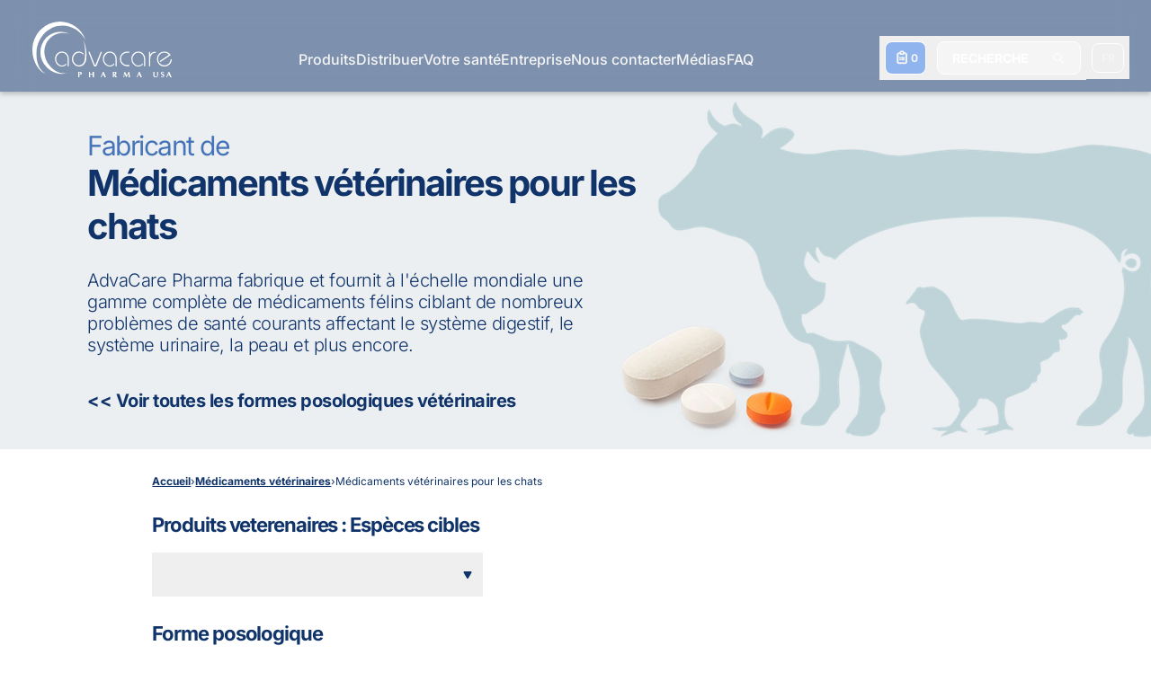

--- FILE ---
content_type: text/html; charset=UTF-8
request_url: https://www.advacarepharma.com/fr/produits-veterenaires/fabricant-medicaments-chats
body_size: 56787
content:
<!DOCTYPE html><html lang="fr"><head><meta charSet="utf-8"/><meta http-equiv="x-ua-compatible" content="ie=edge"/><meta name="viewport" content="width=device-width, initial-scale=1, shrink-to-fit=no"/><meta name="generator" content="Gatsby 5.13.3"/><meta name="theme-color" content="#10346A"/><meta name="description" content="AdvaCare Pharma fabrique et fournit à l&#x27;échelle mondiale une gamme complète de médicaments félins ciblant de nombreux problèmes de santé courants affectant le système digestif, le système urinaire, la peau et plus encore." data-gatsby-head="true"/><meta property="og:locale" content="fr_FR" data-gatsby-head="true"/><meta property="og:locale:alternate" content="en_US" data-gatsby-head="true"/><meta property="og:locale:alternate" content="es_ES" data-gatsby-head="true"/><meta property="og:locale:alternate" content="fr_FR" data-gatsby-head="true"/><meta name="robots" content="index" data-gatsby-head="true"/><meta name="robots" content="follow" data-gatsby-head="true"/><meta property="og:type" content="article" data-gatsby-head="true"/><meta property="og:title" content="Médicaments vétérinaires pour les chats - Fabricant | AdvaCare Pharma" data-gatsby-head="true"/><meta property="og:description" content="AdvaCare Pharma fabrique et fournit à l&#x27;échelle mondiale une gamme complète de médicaments félins ciblant de nombreux problèmes de santé courants affectant le système digestif, le système urinaire, la peau et plus encore." data-gatsby-head="true"/><meta property="og:url" content="/fr/produits-veterenaires/fabricant-medicaments-chats" data-gatsby-head="true"/><meta property="og:site_name" content="AdvaCare Pharma" data-gatsby-head="true"/><meta property="article:publisher" content="https://www.facebook.com/AdvaCarePharmaUSA/" data-gatsby-head="true"/><meta property="og:image" content="https://www.advacarepharma.com/static/7d8d83e252ce9e1f5748e05a7e54e3ff/advacare-logo-color.png" data-gatsby-head="true"/><style data-href="/styles.976174c7c231d9af2d84.css" data-identity="gatsby-global-css">.CapabilityVector-module--capabilityGear--9421d{animation-duration:15.5s;animation-iteration-count:infinite;animation-name:CapabilityVector-module--ckw--7cf44;animation-play-state:paused;transform-origin:67px 49px}@keyframes CapabilityVector-module--ckw--7cf44{0%{transform:rotate(0deg)}to{transform:rotate(1turn)}}:root{--toastify-color-light:#fff;--toastify-color-dark:#121212;--toastify-color-info:#3498db;--toastify-color-success:#07bc0c;--toastify-color-warning:#f1c40f;--toastify-color-error:#e74c3c;--toastify-color-transparent:hsla(0,0%,100%,.7);--toastify-icon-color-info:var(--toastify-color-info);--toastify-icon-color-success:var(--toastify-color-success);--toastify-icon-color-warning:var(--toastify-color-warning);--toastify-icon-color-error:var(--toastify-color-error);--toastify-toast-width:320px;--toastify-toast-background:#fff;--toastify-toast-min-height:64px;--toastify-toast-max-height:800px;--toastify-font-family:sans-serif;--toastify-z-index:9999;--toastify-text-color-light:#757575;--toastify-text-color-dark:#fff;--toastify-text-color-info:#fff;--toastify-text-color-success:#fff;--toastify-text-color-warning:#fff;--toastify-text-color-error:#fff;--toastify-spinner-color:#616161;--toastify-spinner-color-empty-area:#e0e0e0;--toastify-color-progress-light:linear-gradient(90deg,#4cd964,#5ac8fa,#007aff,#34aadc,#5856d6,#ff2d55);--toastify-color-progress-dark:#bb86fc;--toastify-color-progress-info:var(--toastify-color-info);--toastify-color-progress-success:var(--toastify-color-success);--toastify-color-progress-warning:var(--toastify-color-warning);--toastify-color-progress-error:var(--toastify-color-error)}.Toastify__toast-container{box-sizing:border-box;color:#fff;padding:4px;position:fixed;-webkit-transform:translateZ(var(--toastify-z-index));width:var(--toastify-toast-width);z-index:var(--toastify-z-index)}.Toastify__toast-container--top-left{left:1em;top:1em}.Toastify__toast-container--top-center{left:50%;top:1em;transform:translateX(-50%)}.Toastify__toast-container--top-right{right:1em;top:1em}.Toastify__toast-container--bottom-left{bottom:1em;left:1em}.Toastify__toast-container--bottom-center{bottom:1em;left:50%;transform:translateX(-50%)}.Toastify__toast-container--bottom-right{bottom:1em;right:1em}@media only screen and (max-width:480px){.Toastify__toast-container{left:0;margin:0;padding:0;width:100vw}.Toastify__toast-container--top-center,.Toastify__toast-container--top-left,.Toastify__toast-container--top-right{top:0;transform:translateX(0)}.Toastify__toast-container--bottom-center,.Toastify__toast-container--bottom-left,.Toastify__toast-container--bottom-right{bottom:0;transform:translateX(0)}.Toastify__toast-container--rtl{left:auto;right:0}}.Toastify__toast{border-radius:4px;box-shadow:0 1px 10px 0 rgba(0,0,0,.1),0 2px 15px 0 rgba(0,0,0,.05);box-sizing:border-box;cursor:default;direction:ltr;display:flex;font-family:var(--toastify-font-family);justify-content:space-between;margin-bottom:1rem;max-height:var(--toastify-toast-max-height);min-height:var(--toastify-toast-min-height);overflow:hidden;padding:8px;position:relative;z-index:0}.Toastify__toast--rtl{direction:rtl}.Toastify__toast--close-on-click{cursor:pointer}.Toastify__toast-body{align-items:center;display:flex;flex:1 1 auto;margin:auto 0;padding:6px}.Toastify__toast-body>div:last-child{flex:1;word-break:break-word}.Toastify__toast-icon{display:flex;flex-shrink:0;margin-inline-end:10px;width:20px}.Toastify--animate{animation-duration:.7s;animation-fill-mode:both}.Toastify--animate-icon{animation-duration:.3s;animation-fill-mode:both}@media only screen and (max-width:480px){.Toastify__toast{border-radius:0;margin-bottom:0}}.Toastify__toast-theme--dark{background:var(--toastify-color-dark);color:var(--toastify-text-color-dark)}.Toastify__toast-theme--colored.Toastify__toast--default,.Toastify__toast-theme--light{background:var(--toastify-color-light);color:var(--toastify-text-color-light)}.Toastify__toast-theme--colored.Toastify__toast--info{background:var(--toastify-color-info);color:var(--toastify-text-color-info)}.Toastify__toast-theme--colored.Toastify__toast--success{background:var(--toastify-color-success);color:var(--toastify-text-color-success)}.Toastify__toast-theme--colored.Toastify__toast--warning{background:var(--toastify-color-warning);color:var(--toastify-text-color-warning)}.Toastify__toast-theme--colored.Toastify__toast--error{background:var(--toastify-color-error);color:var(--toastify-text-color-error)}.Toastify__progress-bar-theme--light{background:var(--toastify-color-progress-light)}.Toastify__progress-bar-theme--dark{background:var(--toastify-color-progress-dark)}.Toastify__progress-bar--info{background:var(--toastify-color-progress-info)}.Toastify__progress-bar--success{background:var(--toastify-color-progress-success)}.Toastify__progress-bar--warning{background:var(--toastify-color-progress-warning)}.Toastify__progress-bar--error{background:var(--toastify-color-progress-error)}.Toastify__progress-bar-theme--colored.Toastify__progress-bar--error,.Toastify__progress-bar-theme--colored.Toastify__progress-bar--info,.Toastify__progress-bar-theme--colored.Toastify__progress-bar--success,.Toastify__progress-bar-theme--colored.Toastify__progress-bar--warning{background:var(--toastify-color-transparent)}.Toastify__close-button{align-self:flex-start;background:transparent;border:none;color:#fff;cursor:pointer;opacity:.7;outline:none;padding:0;transition:.3s ease}.Toastify__close-button--light{color:#000;opacity:.3}.Toastify__close-button>svg{fill:currentColor;height:16px;width:14px}.Toastify__close-button:focus,.Toastify__close-button:hover{opacity:1}@keyframes Toastify__trackProgress{0%{transform:scaleX(1)}to{transform:scaleX(0)}}.Toastify__progress-bar{bottom:0;height:5px;left:0;opacity:.7;position:absolute;transform-origin:left;width:100%;z-index:var(--toastify-z-index)}.Toastify__progress-bar--animated{animation:Toastify__trackProgress linear 1 forwards}.Toastify__progress-bar--controlled{transition:transform .2s}.Toastify__progress-bar--rtl{left:auto;right:0;transform-origin:right}.Toastify__spinner{animation:Toastify__spin .65s linear infinite;border:2px solid;border-color:var(--toastify-spinner-color-empty-area);border-radius:100%;border-right-color:var(--toastify-spinner-color);box-sizing:border-box;height:20px;width:20px}@keyframes Toastify__bounceInRight{0%,60%,75%,90%,to{animation-timing-function:cubic-bezier(.215,.61,.355,1)}0%{opacity:0;transform:translate3d(3000px,0,0)}60%{opacity:1;transform:translate3d(-25px,0,0)}75%{transform:translate3d(10px,0,0)}90%{transform:translate3d(-5px,0,0)}to{transform:none}}@keyframes Toastify__bounceOutRight{20%{opacity:1;transform:translate3d(-20px,0,0)}to{opacity:0;transform:translate3d(2000px,0,0)}}@keyframes Toastify__bounceInLeft{0%,60%,75%,90%,to{animation-timing-function:cubic-bezier(.215,.61,.355,1)}0%{opacity:0;transform:translate3d(-3000px,0,0)}60%{opacity:1;transform:translate3d(25px,0,0)}75%{transform:translate3d(-10px,0,0)}90%{transform:translate3d(5px,0,0)}to{transform:none}}@keyframes Toastify__bounceOutLeft{20%{opacity:1;transform:translate3d(20px,0,0)}to{opacity:0;transform:translate3d(-2000px,0,0)}}@keyframes Toastify__bounceInUp{0%,60%,75%,90%,to{animation-timing-function:cubic-bezier(.215,.61,.355,1)}0%{opacity:0;transform:translate3d(0,3000px,0)}60%{opacity:1;transform:translate3d(0,-20px,0)}75%{transform:translate3d(0,10px,0)}90%{transform:translate3d(0,-5px,0)}to{transform:translateZ(0)}}@keyframes Toastify__bounceOutUp{20%{transform:translate3d(0,-10px,0)}40%,45%{opacity:1;transform:translate3d(0,20px,0)}to{opacity:0;transform:translate3d(0,-2000px,0)}}@keyframes Toastify__bounceInDown{0%,60%,75%,90%,to{animation-timing-function:cubic-bezier(.215,.61,.355,1)}0%{opacity:0;transform:translate3d(0,-3000px,0)}60%{opacity:1;transform:translate3d(0,25px,0)}75%{transform:translate3d(0,-10px,0)}90%{transform:translate3d(0,5px,0)}to{transform:none}}@keyframes Toastify__bounceOutDown{20%{transform:translate3d(0,10px,0)}40%,45%{opacity:1;transform:translate3d(0,-20px,0)}to{opacity:0;transform:translate3d(0,2000px,0)}}.Toastify__bounce-enter--bottom-left,.Toastify__bounce-enter--top-left{animation-name:Toastify__bounceInLeft}.Toastify__bounce-enter--bottom-right,.Toastify__bounce-enter--top-right{animation-name:Toastify__bounceInRight}.Toastify__bounce-enter--top-center{animation-name:Toastify__bounceInDown}.Toastify__bounce-enter--bottom-center{animation-name:Toastify__bounceInUp}.Toastify__bounce-exit--bottom-left,.Toastify__bounce-exit--top-left{animation-name:Toastify__bounceOutLeft}.Toastify__bounce-exit--bottom-right,.Toastify__bounce-exit--top-right{animation-name:Toastify__bounceOutRight}.Toastify__bounce-exit--top-center{animation-name:Toastify__bounceOutUp}.Toastify__bounce-exit--bottom-center{animation-name:Toastify__bounceOutDown}@keyframes Toastify__zoomIn{0%{opacity:0;transform:scale3d(.3,.3,.3)}50%{opacity:1}}@keyframes Toastify__zoomOut{0%{opacity:1}50%{opacity:0;transform:scale3d(.3,.3,.3)}to{opacity:0}}.Toastify__zoom-enter{animation-name:Toastify__zoomIn}.Toastify__zoom-exit{animation-name:Toastify__zoomOut}@keyframes Toastify__flipIn{0%{animation-timing-function:ease-in;opacity:0;transform:perspective(400px) rotateX(90deg)}40%{animation-timing-function:ease-in;transform:perspective(400px) rotateX(-20deg)}60%{opacity:1;transform:perspective(400px) rotateX(10deg)}80%{transform:perspective(400px) rotateX(-5deg)}to{transform:perspective(400px)}}@keyframes Toastify__flipOut{0%{transform:perspective(400px)}30%{opacity:1;transform:perspective(400px) rotateX(-20deg)}to{opacity:0;transform:perspective(400px) rotateX(90deg)}}.Toastify__flip-enter{animation-name:Toastify__flipIn}.Toastify__flip-exit{animation-name:Toastify__flipOut}@keyframes Toastify__slideInRight{0%{transform:translate3d(110%,0,0);visibility:visible}to{transform:translateZ(0)}}@keyframes Toastify__slideInLeft{0%{transform:translate3d(-110%,0,0);visibility:visible}to{transform:translateZ(0)}}@keyframes Toastify__slideInUp{0%{transform:translate3d(0,110%,0);visibility:visible}to{transform:translateZ(0)}}@keyframes Toastify__slideInDown{0%{transform:translate3d(0,-110%,0);visibility:visible}to{transform:translateZ(0)}}@keyframes Toastify__slideOutRight{0%{transform:translateZ(0)}to{transform:translate3d(110%,0,0);visibility:hidden}}@keyframes Toastify__slideOutLeft{0%{transform:translateZ(0)}to{transform:translate3d(-110%,0,0);visibility:hidden}}@keyframes Toastify__slideOutDown{0%{transform:translateZ(0)}to{transform:translate3d(0,500px,0);visibility:hidden}}@keyframes Toastify__slideOutUp{0%{transform:translateZ(0)}to{transform:translate3d(0,-500px,0);visibility:hidden}}.Toastify__slide-enter--bottom-left,.Toastify__slide-enter--top-left{animation-name:Toastify__slideInLeft}.Toastify__slide-enter--bottom-right,.Toastify__slide-enter--top-right{animation-name:Toastify__slideInRight}.Toastify__slide-enter--top-center{animation-name:Toastify__slideInDown}.Toastify__slide-enter--bottom-center{animation-name:Toastify__slideInUp}.Toastify__slide-exit--bottom-left,.Toastify__slide-exit--top-left{animation-name:Toastify__slideOutLeft}.Toastify__slide-exit--bottom-right,.Toastify__slide-exit--top-right{animation-name:Toastify__slideOutRight}.Toastify__slide-exit--top-center{animation-name:Toastify__slideOutUp}.Toastify__slide-exit--bottom-center{animation-name:Toastify__slideOutDown}@keyframes Toastify__spin{0%{transform:rotate(0deg)}to{transform:rotate(1turn)}}@font-face{font-display:swap;font-family:Inter Variable;font-style:normal;font-weight:100 900;src:url(https://cdn.jsdelivr.net/fontsource/fonts/inter:vf@latest/latin-wght-normal.woff2) format("woff2-variations");unicode-range:u+00??,u+0131,u+0152-0153,u+02bb-02bc,u+02c6,u+02da,u+02dc,u+0304,u+0308,u+0329,u+2000-206f,u+2074,u+20ac,u+2122,u+2191,u+2193,u+2212,u+2215,u+feff,u+fffd}@font-face{font-display:swap;font-family:Poppins;font-style:normal;font-weight:100;src:url(https://cdn.jsdelivr.net/fontsource/fonts/poppins@latest/latin-100-normal.woff2) format("woff2"),url(https://cdn.jsdelivr.net/fontsource/fonts/poppins@latest/latin-100-normal.woff) format("woff");unicode-range:u+00??,u+0131,u+0152-0153,u+02bb-02bc,u+02c6,u+02da,u+02dc,u+0304,u+0308,u+0329,u+2000-206f,u+2074,u+20ac,u+2122,u+2191,u+2193,u+2212,u+2215,u+feff,u+fffd}@font-face{font-display:swap;font-family:Poppins;font-style:normal;font-weight:200;src:url(https://cdn.jsdelivr.net/fontsource/fonts/poppins@latest/latin-200-normal.woff2) format("woff2"),url(https://cdn.jsdelivr.net/fontsource/fonts/poppins@latest/latin-200-normal.woff) format("woff");unicode-range:u+00??,u+0131,u+0152-0153,u+02bb-02bc,u+02c6,u+02da,u+02dc,u+0304,u+0308,u+0329,u+2000-206f,u+2074,u+20ac,u+2122,u+2191,u+2193,u+2212,u+2215,u+feff,u+fffd}@font-face{font-display:swap;font-family:Poppins;font-style:normal;font-weight:300;src:url(https://cdn.jsdelivr.net/fontsource/fonts/poppins@latest/latin-300-normal.woff2) format("woff2"),url(https://cdn.jsdelivr.net/fontsource/fonts/poppins@latest/latin-300-normal.woff) format("woff");unicode-range:u+00??,u+0131,u+0152-0153,u+02bb-02bc,u+02c6,u+02da,u+02dc,u+0304,u+0308,u+0329,u+2000-206f,u+2074,u+20ac,u+2122,u+2191,u+2193,u+2212,u+2215,u+feff,u+fffd}@font-face{font-display:swap;font-family:Poppins;font-style:normal;font-weight:400;src:url(https://cdn.jsdelivr.net/fontsource/fonts/poppins@latest/latin-400-normal.woff2) format("woff2"),url(https://cdn.jsdelivr.net/fontsource/fonts/poppins@latest/latin-400-normal.woff) format("woff");unicode-range:u+00??,u+0131,u+0152-0153,u+02bb-02bc,u+02c6,u+02da,u+02dc,u+0304,u+0308,u+0329,u+2000-206f,u+2074,u+20ac,u+2122,u+2191,u+2193,u+2212,u+2215,u+feff,u+fffd}@font-face{font-display:swap;font-family:Poppins;font-style:normal;font-weight:500;src:url(https://cdn.jsdelivr.net/fontsource/fonts/poppins@latest/latin-500-normal.woff2) format("woff2"),url(https://cdn.jsdelivr.net/fontsource/fonts/poppins@latest/latin-500-normal.woff) format("woff");unicode-range:u+00??,u+0131,u+0152-0153,u+02bb-02bc,u+02c6,u+02da,u+02dc,u+0304,u+0308,u+0329,u+2000-206f,u+2074,u+20ac,u+2122,u+2191,u+2193,u+2212,u+2215,u+feff,u+fffd}@font-face{font-display:swap;font-family:Poppins;font-style:normal;font-weight:600;src:url(https://cdn.jsdelivr.net/fontsource/fonts/poppins@latest/latin-600-normal.woff2) format("woff2"),url(https://cdn.jsdelivr.net/fontsource/fonts/poppins@latest/latin-600-normal.woff) format("woff");unicode-range:u+00??,u+0131,u+0152-0153,u+02bb-02bc,u+02c6,u+02da,u+02dc,u+0304,u+0308,u+0329,u+2000-206f,u+2074,u+20ac,u+2122,u+2191,u+2193,u+2212,u+2215,u+feff,u+fffd}@font-face{font-display:swap;font-family:Poppins;font-style:normal;font-weight:700;src:url(https://cdn.jsdelivr.net/fontsource/fonts/poppins@latest/latin-700-normal.woff2) format("woff2"),url(https://cdn.jsdelivr.net/fontsource/fonts/poppins@latest/latin-700-normal.woff) format("woff");unicode-range:u+00??,u+0131,u+0152-0153,u+02bb-02bc,u+02c6,u+02da,u+02dc,u+0304,u+0308,u+0329,u+2000-206f,u+2074,u+20ac,u+2122,u+2191,u+2193,u+2212,u+2215,u+feff,u+fffd}@font-face{font-display:swap;font-family:Poppins;font-style:normal;font-weight:800;src:url(https://cdn.jsdelivr.net/fontsource/fonts/poppins@latest/latin-800-normal.woff2) format("woff2"),url(https://cdn.jsdelivr.net/fontsource/fonts/poppins@latest/latin-800-normal.woff) format("woff");unicode-range:u+00??,u+0131,u+0152-0153,u+02bb-02bc,u+02c6,u+02da,u+02dc,u+0304,u+0308,u+0329,u+2000-206f,u+2074,u+20ac,u+2122,u+2191,u+2193,u+2212,u+2215,u+feff,u+fffd}@font-face{font-display:swap;font-family:Poppins;font-style:normal;font-weight:900;src:url(https://cdn.jsdelivr.net/fontsource/fonts/poppins@latest/latin-900-normal.woff2) format("woff2"),url(https://cdn.jsdelivr.net/fontsource/fonts/poppins@latest/latin-900-normal.woff) format("woff");unicode-range:u+00??,u+0131,u+0152-0153,u+02bb-02bc,u+02c6,u+02da,u+02dc,u+0304,u+0308,u+0329,u+2000-206f,u+2074,u+20ac,u+2122,u+2191,u+2193,u+2212,u+2215,u+feff,u+fffd}@font-face{font-display:swap;font-family:IBM Plex Sans;font-style:normal;font-weight:100;src:url(https://cdn.jsdelivr.net/fontsource/fonts/ibm-plex-sans@latest/latin-100-normal.woff2) format("woff2"),url(https://cdn.jsdelivr.net/fontsource/fonts/ibm-plex-sans@latest/latin-100-normal.woff) format("woff");unicode-range:u+00??,u+0131,u+0152-0153,u+02bb-02bc,u+02c6,u+02da,u+02dc,u+0304,u+0308,u+0329,u+2000-206f,u+2074,u+20ac,u+2122,u+2191,u+2193,u+2212,u+2215,u+feff,u+fffd}@font-face{font-display:swap;font-family:IBM Plex Sans;font-style:normal;font-weight:200;src:url(https://cdn.jsdelivr.net/fontsource/fonts/ibm-plex-sans@latest/latin-200-normal.woff2) format("woff2"),url(https://cdn.jsdelivr.net/fontsource/fonts/ibm-plex-sans@latest/latin-200-normal.woff) format("woff");unicode-range:u+00??,u+0131,u+0152-0153,u+02bb-02bc,u+02c6,u+02da,u+02dc,u+0304,u+0308,u+0329,u+2000-206f,u+2074,u+20ac,u+2122,u+2191,u+2193,u+2212,u+2215,u+feff,u+fffd}@font-face{font-display:swap;font-family:IBM Plex Sans;font-style:normal;font-weight:300;src:url(https://cdn.jsdelivr.net/fontsource/fonts/ibm-plex-sans@latest/latin-300-normal.woff2) format("woff2"),url(https://cdn.jsdelivr.net/fontsource/fonts/ibm-plex-sans@latest/latin-300-normal.woff) format("woff");unicode-range:u+00??,u+0131,u+0152-0153,u+02bb-02bc,u+02c6,u+02da,u+02dc,u+0304,u+0308,u+0329,u+2000-206f,u+2074,u+20ac,u+2122,u+2191,u+2193,u+2212,u+2215,u+feff,u+fffd}@font-face{font-display:swap;font-family:IBM Plex Sans;font-style:normal;font-weight:400;src:url(https://cdn.jsdelivr.net/fontsource/fonts/ibm-plex-sans@latest/latin-400-normal.woff2) format("woff2"),url(https://cdn.jsdelivr.net/fontsource/fonts/ibm-plex-sans@latest/latin-400-normal.woff) format("woff");unicode-range:u+00??,u+0131,u+0152-0153,u+02bb-02bc,u+02c6,u+02da,u+02dc,u+0304,u+0308,u+0329,u+2000-206f,u+2074,u+20ac,u+2122,u+2191,u+2193,u+2212,u+2215,u+feff,u+fffd}@font-face{font-display:swap;font-family:IBM Plex Sans;font-style:normal;font-weight:500;src:url(https://cdn.jsdelivr.net/fontsource/fonts/ibm-plex-sans@latest/latin-500-normal.woff2) format("woff2"),url(https://cdn.jsdelivr.net/fontsource/fonts/ibm-plex-sans@latest/latin-500-normal.woff) format("woff");unicode-range:u+00??,u+0131,u+0152-0153,u+02bb-02bc,u+02c6,u+02da,u+02dc,u+0304,u+0308,u+0329,u+2000-206f,u+2074,u+20ac,u+2122,u+2191,u+2193,u+2212,u+2215,u+feff,u+fffd}@font-face{font-display:swap;font-family:IBM Plex Sans;font-style:normal;font-weight:600;src:url(https://cdn.jsdelivr.net/fontsource/fonts/ibm-plex-sans@latest/latin-600-normal.woff2) format("woff2"),url(https://cdn.jsdelivr.net/fontsource/fonts/ibm-plex-sans@latest/latin-600-normal.woff) format("woff");unicode-range:u+00??,u+0131,u+0152-0153,u+02bb-02bc,u+02c6,u+02da,u+02dc,u+0304,u+0308,u+0329,u+2000-206f,u+2074,u+20ac,u+2122,u+2191,u+2193,u+2212,u+2215,u+feff,u+fffd}@font-face{font-display:swap;font-family:IBM Plex Sans;font-style:normal;font-weight:700;src:url(https://cdn.jsdelivr.net/fontsource/fonts/ibm-plex-sans@latest/latin-700-normal.woff2) format("woff2"),url(https://cdn.jsdelivr.net/fontsource/fonts/ibm-plex-sans@latest/latin-700-normal.woff) format("woff");unicode-range:u+00??,u+0131,u+0152-0153,u+02bb-02bc,u+02c6,u+02da,u+02dc,u+0304,u+0308,u+0329,u+2000-206f,u+2074,u+20ac,u+2122,u+2191,u+2193,u+2212,u+2215,u+feff,u+fffd}@font-face{font-display:swap;font-family:Montserrat;font-style:normal;font-weight:100;src:url(https://cdn.jsdelivr.net/fontsource/fonts/montserrat@latest/latin-100-normal.woff2) format("woff2"),url(https://cdn.jsdelivr.net/fontsource/fonts/montserrat@latest/latin-100-normal.woff) format("woff");unicode-range:u+00??,u+0131,u+0152-0153,u+02bb-02bc,u+02c6,u+02da,u+02dc,u+0304,u+0308,u+0329,u+2000-206f,u+2074,u+20ac,u+2122,u+2191,u+2193,u+2212,u+2215,u+feff,u+fffd}@font-face{font-display:swap;font-family:Montserrat;font-style:normal;font-weight:200;src:url(https://cdn.jsdelivr.net/fontsource/fonts/montserrat@latest/latin-200-normal.woff2) format("woff2"),url(https://cdn.jsdelivr.net/fontsource/fonts/montserrat@latest/latin-200-normal.woff) format("woff");unicode-range:u+00??,u+0131,u+0152-0153,u+02bb-02bc,u+02c6,u+02da,u+02dc,u+0304,u+0308,u+0329,u+2000-206f,u+2074,u+20ac,u+2122,u+2191,u+2193,u+2212,u+2215,u+feff,u+fffd}@font-face{font-display:swap;font-family:Montserrat;font-style:normal;font-weight:300;src:url(https://cdn.jsdelivr.net/fontsource/fonts/montserrat@latest/latin-300-normal.woff2) format("woff2"),url(https://cdn.jsdelivr.net/fontsource/fonts/montserrat@latest/latin-300-normal.woff) format("woff");unicode-range:u+00??,u+0131,u+0152-0153,u+02bb-02bc,u+02c6,u+02da,u+02dc,u+0304,u+0308,u+0329,u+2000-206f,u+2074,u+20ac,u+2122,u+2191,u+2193,u+2212,u+2215,u+feff,u+fffd}@font-face{font-display:swap;font-family:Montserrat;font-style:normal;font-weight:400;src:url(https://cdn.jsdelivr.net/fontsource/fonts/montserrat@latest/latin-400-normal.woff2) format("woff2"),url(https://cdn.jsdelivr.net/fontsource/fonts/montserrat@latest/latin-400-normal.woff) format("woff");unicode-range:u+00??,u+0131,u+0152-0153,u+02bb-02bc,u+02c6,u+02da,u+02dc,u+0304,u+0308,u+0329,u+2000-206f,u+2074,u+20ac,u+2122,u+2191,u+2193,u+2212,u+2215,u+feff,u+fffd}@font-face{font-display:swap;font-family:Montserrat;font-style:normal;font-weight:500;src:url(https://cdn.jsdelivr.net/fontsource/fonts/montserrat@latest/latin-500-normal.woff2) format("woff2"),url(https://cdn.jsdelivr.net/fontsource/fonts/montserrat@latest/latin-500-normal.woff) format("woff");unicode-range:u+00??,u+0131,u+0152-0153,u+02bb-02bc,u+02c6,u+02da,u+02dc,u+0304,u+0308,u+0329,u+2000-206f,u+2074,u+20ac,u+2122,u+2191,u+2193,u+2212,u+2215,u+feff,u+fffd}@font-face{font-display:swap;font-family:Montserrat;font-style:normal;font-weight:600;src:url(https://cdn.jsdelivr.net/fontsource/fonts/montserrat@latest/latin-600-normal.woff2) format("woff2"),url(https://cdn.jsdelivr.net/fontsource/fonts/montserrat@latest/latin-600-normal.woff) format("woff");unicode-range:u+00??,u+0131,u+0152-0153,u+02bb-02bc,u+02c6,u+02da,u+02dc,u+0304,u+0308,u+0329,u+2000-206f,u+2074,u+20ac,u+2122,u+2191,u+2193,u+2212,u+2215,u+feff,u+fffd}@font-face{font-display:swap;font-family:Montserrat;font-style:normal;font-weight:700;src:url(https://cdn.jsdelivr.net/fontsource/fonts/montserrat@latest/latin-700-normal.woff2) format("woff2"),url(https://cdn.jsdelivr.net/fontsource/fonts/montserrat@latest/latin-700-normal.woff) format("woff");unicode-range:u+00??,u+0131,u+0152-0153,u+02bb-02bc,u+02c6,u+02da,u+02dc,u+0304,u+0308,u+0329,u+2000-206f,u+2074,u+20ac,u+2122,u+2191,u+2193,u+2212,u+2215,u+feff,u+fffd}@font-face{font-display:swap;font-family:Montserrat;font-style:normal;font-weight:800;src:url(https://cdn.jsdelivr.net/fontsource/fonts/montserrat@latest/latin-800-normal.woff2) format("woff2"),url(https://cdn.jsdelivr.net/fontsource/fonts/montserrat@latest/latin-800-normal.woff) format("woff");unicode-range:u+00??,u+0131,u+0152-0153,u+02bb-02bc,u+02c6,u+02da,u+02dc,u+0304,u+0308,u+0329,u+2000-206f,u+2074,u+20ac,u+2122,u+2191,u+2193,u+2212,u+2215,u+feff,u+fffd}@font-face{font-display:swap;font-family:Montserrat;font-style:normal;font-weight:900;src:url(https://cdn.jsdelivr.net/fontsource/fonts/montserrat@latest/latin-900-normal.woff2) format("woff2"),url(https://cdn.jsdelivr.net/fontsource/fonts/montserrat@latest/latin-900-normal.woff) format("woff");unicode-range:u+00??,u+0131,u+0152-0153,u+02bb-02bc,u+02c6,u+02da,u+02dc,u+0304,u+0308,u+0329,u+2000-206f,u+2074,u+20ac,u+2122,u+2191,u+2193,u+2212,u+2215,u+feff,u+fffd}@font-face{font-family:ac-icons;font-style:normal;font-weight:400;src:url(/static/ac-icons-ecb48bd4555ebcff0265b4e40848f0a4.eot);src:url(/static/ac-icons-ecb48bd4555ebcff0265b4e40848f0a4.eot#iefix) format("embedded-opentype"),url([data-uri]) format("woff2"),url(/static/ac-icons-0f285b5eb07d7cb94c7d91395a6a7c59.ttf) format("truetype"),url(/static/ac-icons-f8ddeb1f24c034c325ef76a99e873b3e.svg#ac-icons) format("svg")}[class*=" icon-"]:before,[class^=icon-]:before{speak:never;-webkit-font-smoothing:antialiased;-moz-osx-font-smoothing:grayscale;display:inline-block;font-family:ac-icons;font-style:normal;font-variant:normal;font-weight:400;line-height:1em;margin-left:.2em;margin-right:.2em;text-align:center;text-decoration:inherit;text-transform:none;width:1em}.icon-spin:before{content:"\e800"}.icon-pause:before{content:"\e801"}.icon-replay:before{content:"\e802"}.icon-play:before{content:"\e803"}.icon-media-button-bg:before{content:"\e804"}.icon-contact:before{content:"\e805"}.icon-right:before{content:"\e806"}.icon-chat:before{content:"\e807"}.icon-clipboard:before{content:"\e808"}.icon-search:before{content:"\e809"}.icon-quote-left:before{content:"\e80a"}.icon-up:before{content:"\e80b"}.icon-cancel:before{content:"\e80c"}.icon-share:before{content:"\e80d"}.icon-skype-outline:before{content:"\e80e"}.icon-telegram:before{content:"\e80f"}.icon-facebook-messenger:before{content:"\e810"}.icon-mail:before{content:"\e811"}.icon-angle-right:before{content:"\e812"}.icon-blockquote-open:before{content:"\e813"}.icon-blockquote-close:before{content:"\e814"}.icon-triangle-rounded:before{content:"\e815"}.icon-spin6:before{content:"\e839"}.icon-docs:before{content:"\f0c5"}.icon-linkedin:before{content:"\f0e1"}.icon-angle-double-left:before{content:"\f100"}.icon-angle-left:before{content:"\f104"}.icon-icon-right:before{content:"\f105"}.icon-instagram:before{content:"\f16d"}.icon-whatsapp:before{content:"\f232"}.icon-twitter:before{content:"\f309"}.icon-facebook:before{content:"\f30c"}.icon-facebook-circled:before{content:"\f30d"}*,:after,:before{--tw-border-spacing-x:0;--tw-border-spacing-y:0;--tw-pan-x: ;--tw-pan-y: ;--tw-pinch-zoom: ;--tw-scroll-snap-strictness:proximity;--tw-gradient-from-position: ;--tw-gradient-via-position: ;--tw-gradient-to-position: ;--tw-ordinal: ;--tw-slashed-zero: ;--tw-numeric-figure: ;--tw-numeric-spacing: ;--tw-numeric-fraction: ;--tw-ring-inset: ;--tw-ring-offset-width:0px;--tw-ring-offset-color:#fff;--tw-ring-color:rgba(59,130,246,.5);--tw-ring-offset-shadow:0 0 #0000;--tw-ring-shadow:0 0 #0000;--tw-shadow:0 0 #0000;--tw-shadow-colored:0 0 #0000;--tw-blur: ;--tw-brightness: ;--tw-contrast: ;--tw-grayscale: ;--tw-hue-rotate: ;--tw-invert: ;--tw-saturate: ;--tw-sepia: ;--tw-drop-shadow: ;--tw-backdrop-blur: ;--tw-backdrop-brightness: ;--tw-backdrop-contrast: ;--tw-backdrop-grayscale: ;--tw-backdrop-hue-rotate: ;--tw-backdrop-invert: ;--tw-backdrop-opacity: ;--tw-backdrop-saturate: ;--tw-backdrop-sepia: ;--tw-contain-size: ;--tw-contain-layout: ;--tw-contain-paint: ;--tw-contain-style: ;--tw-perspective:none;--tw-translate-x:0;--tw-translate-y:0;--tw-translate-z:0;--tw-rotate-x:0;--tw-rotate-y:0;--tw-rotate-z:0;--tw-skew-x:0;--tw-skew-y:0;--tw-scale-x:1;--tw-scale-y:1;--tw-scale-z:1}::backdrop{--tw-border-spacing-x:0;--tw-border-spacing-y:0;--tw-pan-x: ;--tw-pan-y: ;--tw-pinch-zoom: ;--tw-scroll-snap-strictness:proximity;--tw-gradient-from-position: ;--tw-gradient-via-position: ;--tw-gradient-to-position: ;--tw-ordinal: ;--tw-slashed-zero: ;--tw-numeric-figure: ;--tw-numeric-spacing: ;--tw-numeric-fraction: ;--tw-ring-inset: ;--tw-ring-offset-width:0px;--tw-ring-offset-color:#fff;--tw-ring-color:rgba(59,130,246,.5);--tw-ring-offset-shadow:0 0 #0000;--tw-ring-shadow:0 0 #0000;--tw-shadow:0 0 #0000;--tw-shadow-colored:0 0 #0000;--tw-blur: ;--tw-brightness: ;--tw-contrast: ;--tw-grayscale: ;--tw-hue-rotate: ;--tw-invert: ;--tw-saturate: ;--tw-sepia: ;--tw-drop-shadow: ;--tw-backdrop-blur: ;--tw-backdrop-brightness: ;--tw-backdrop-contrast: ;--tw-backdrop-grayscale: ;--tw-backdrop-hue-rotate: ;--tw-backdrop-invert: ;--tw-backdrop-opacity: ;--tw-backdrop-saturate: ;--tw-backdrop-sepia: ;--tw-contain-size: ;--tw-contain-layout: ;--tw-contain-paint: ;--tw-contain-style: ;--tw-perspective:none;--tw-translate-x:0;--tw-translate-y:0;--tw-translate-z:0;--tw-rotate-x:0;--tw-rotate-y:0;--tw-rotate-z:0;--tw-skew-x:0;--tw-skew-y:0;--tw-scale-x:1;--tw-scale-y:1;--tw-scale-z:1}/*
! tailwindcss v3.4.15 | MIT License | https://tailwindcss.com
*/*,:after,:before{border:0 solid;box-sizing:border-box}:after,:before{--tw-content:""}:host,html{-webkit-text-size-adjust:100%;font-feature-settings:normal;-webkit-tap-highlight-color:transparent;font-family:ui-sans-serif,system-ui,sans-serif,Apple Color Emoji,Segoe UI Emoji,Segoe UI Symbol,Noto Color Emoji;font-variation-settings:normal;line-height:1.5;-moz-tab-size:4;-o-tab-size:4;tab-size:4}body{line-height:inherit;margin:0}hr{border-top-width:1px;color:inherit;height:0}abbr:where([title]){-webkit-text-decoration:underline dotted;text-decoration:underline dotted}h1,h2,h3,h4,h5,h6{font-size:inherit;font-weight:inherit}a{color:inherit;text-decoration:inherit}b,strong{font-weight:bolder}code,kbd,pre,samp{font-feature-settings:normal;font-family:ui-monospace,SFMono-Regular,Menlo,Monaco,Consolas,Liberation Mono,Courier New,monospace;font-size:1em;font-variation-settings:normal}small{font-size:80%}sub,sup{font-size:75%;line-height:0;position:relative;vertical-align:baseline}sub{bottom:-.25em}sup{top:-.5em}table{border-collapse:collapse;border-color:inherit;text-indent:0}button,input,optgroup,select,textarea{font-feature-settings:inherit;color:inherit;font-family:inherit;font-size:100%;font-variation-settings:inherit;font-weight:inherit;letter-spacing:inherit;line-height:inherit;margin:0;padding:0}button,select{text-transform:none}button,input:where([type=button]),input:where([type=reset]),input:where([type=submit]){-webkit-appearance:button;background-color:transparent;background-image:none}:-moz-focusring{outline:auto}:-moz-ui-invalid{box-shadow:none}progress{vertical-align:baseline}::-webkit-inner-spin-button,::-webkit-outer-spin-button{height:auto}[type=search]{-webkit-appearance:textfield;outline-offset:-2px}::-webkit-search-decoration{-webkit-appearance:none}::-webkit-file-upload-button{-webkit-appearance:button;font:inherit}summary{display:list-item}blockquote,dd,dl,figure,h1,h2,h3,h4,h5,h6,hr,p,pre{margin:0}fieldset{margin:0}fieldset,legend{padding:0}menu,ol,ul{list-style:none;margin:0;padding:0}dialog{padding:0}textarea{resize:vertical}input::-moz-placeholder,textarea::-moz-placeholder{color:#9ca3af}input::placeholder,textarea::placeholder{color:#9ca3af}[role=button],button{cursor:pointer}:disabled{cursor:default}audio,canvas,embed,iframe,img,object,svg,video{display:block;vertical-align:middle}img,video{height:auto;max-width:100%}[hidden]:where(:not([hidden=until-found])){display:none}[multiple],[type=date],[type=datetime-local],[type=email],[type=month],[type=number],[type=password],[type=search],[type=tel],[type=text],[type=time],[type=url],[type=week],input:where(:not([type])),select,textarea{--tw-shadow:0 0 #0000;-webkit-appearance:none;-moz-appearance:none;appearance:none;background-color:#fff;border-color:#6b7280;border-radius:0;border-width:1px;font-size:1rem;line-height:1.5rem;padding:.5rem .75rem}[multiple]:focus,[type=date]:focus,[type=datetime-local]:focus,[type=email]:focus,[type=month]:focus,[type=number]:focus,[type=password]:focus,[type=search]:focus,[type=tel]:focus,[type=text]:focus,[type=time]:focus,[type=url]:focus,[type=week]:focus,input:where(:not([type])):focus,select:focus,textarea:focus{--tw-ring-inset:var(--tw-empty,/*!*/ /*!*/);--tw-ring-offset-width:0px;--tw-ring-offset-color:#fff;--tw-ring-color:#2563eb;--tw-ring-offset-shadow:var(--tw-ring-inset) 0 0 0 var(--tw-ring-offset-width) var(--tw-ring-offset-color);--tw-ring-shadow:var(--tw-ring-inset) 0 0 0 calc(1px + var(--tw-ring-offset-width)) var(--tw-ring-color);border-color:#2563eb;box-shadow:var(--tw-ring-offset-shadow),var(--tw-ring-shadow),var(--tw-shadow);outline:2px solid transparent;outline-offset:2px}input::-moz-placeholder,textarea::-moz-placeholder{color:#6b7280;opacity:1}input::placeholder,textarea::placeholder{color:#6b7280;opacity:1}::-webkit-datetime-edit-fields-wrapper{padding:0}::-webkit-date-and-time-value{min-height:1.5em;text-align:inherit}::-webkit-datetime-edit{display:inline-flex}::-webkit-datetime-edit,::-webkit-datetime-edit-day-field,::-webkit-datetime-edit-hour-field,::-webkit-datetime-edit-meridiem-field,::-webkit-datetime-edit-millisecond-field,::-webkit-datetime-edit-minute-field,::-webkit-datetime-edit-month-field,::-webkit-datetime-edit-second-field,::-webkit-datetime-edit-year-field{padding-bottom:0;padding-top:0}select{background-image:url("data:image/svg+xml;charset=utf-8,%3Csvg xmlns='http://www.w3.org/2000/svg' fill='none' viewBox='0 0 20 20'%3E%3Cpath stroke='%236b7280' stroke-linecap='round' stroke-linejoin='round' stroke-width='1.5' d='m6 8 4 4 4-4'/%3E%3C/svg%3E");background-position:right .5rem center;background-repeat:no-repeat;background-size:1.5em 1.5em;padding-right:2.5rem;-webkit-print-color-adjust:exact;print-color-adjust:exact}[multiple],[size]:where(select:not([size="1"])){background-image:none;background-position:0 0;background-repeat:unset;background-size:initial;padding-right:.75rem;-webkit-print-color-adjust:unset;print-color-adjust:unset}[type=checkbox],[type=radio]{--tw-shadow:0 0 #0000;-webkit-appearance:none;-moz-appearance:none;appearance:none;background-color:#fff;background-origin:border-box;border-color:#6b7280;border-width:1px;color:#2563eb;display:inline-block;flex-shrink:0;height:1rem;padding:0;-webkit-print-color-adjust:exact;print-color-adjust:exact;-webkit-user-select:none;-moz-user-select:none;user-select:none;vertical-align:middle;width:1rem}[type=checkbox]{border-radius:0}[type=radio]{border-radius:100%}[type=checkbox]:focus,[type=radio]:focus{--tw-ring-inset:var(--tw-empty,/*!*/ /*!*/);--tw-ring-offset-width:2px;--tw-ring-offset-color:#fff;--tw-ring-color:#2563eb;--tw-ring-offset-shadow:var(--tw-ring-inset) 0 0 0 var(--tw-ring-offset-width) var(--tw-ring-offset-color);--tw-ring-shadow:var(--tw-ring-inset) 0 0 0 calc(2px + var(--tw-ring-offset-width)) var(--tw-ring-color);box-shadow:var(--tw-ring-offset-shadow),var(--tw-ring-shadow),var(--tw-shadow);outline:2px solid transparent;outline-offset:2px}[type=checkbox]:checked,[type=radio]:checked{background-color:currentColor;background-position:50%;background-repeat:no-repeat;background-size:100% 100%;border-color:transparent}[type=checkbox]:checked{background-image:url("data:image/svg+xml;charset=utf-8,%3Csvg xmlns='http://www.w3.org/2000/svg' fill='%23fff' viewBox='0 0 16 16'%3E%3Cpath d='M12.207 4.793a1 1 0 0 1 0 1.414l-5 5a1 1 0 0 1-1.414 0l-2-2a1 1 0 0 1 1.414-1.414L6.5 9.086l4.293-4.293a1 1 0 0 1 1.414 0z'/%3E%3C/svg%3E")}@media (forced-colors:active){[type=checkbox]:checked{-webkit-appearance:auto;-moz-appearance:auto;appearance:auto}}[type=radio]:checked{background-image:url("data:image/svg+xml;charset=utf-8,%3Csvg xmlns='http://www.w3.org/2000/svg' fill='%23fff' viewBox='0 0 16 16'%3E%3Ccircle cx='8' cy='8' r='3'/%3E%3C/svg%3E")}@media (forced-colors:active){[type=radio]:checked{-webkit-appearance:auto;-moz-appearance:auto;appearance:auto}}[type=checkbox]:checked:focus,[type=checkbox]:checked:hover,[type=radio]:checked:focus,[type=radio]:checked:hover{background-color:currentColor;border-color:transparent}[type=checkbox]:indeterminate{background-color:currentColor;background-image:url("data:image/svg+xml;charset=utf-8,%3Csvg xmlns='http://www.w3.org/2000/svg' fill='none' viewBox='0 0 16 16'%3E%3Cpath stroke='%23fff' stroke-linecap='round' stroke-linejoin='round' stroke-width='2' d='M4 8h8'/%3E%3C/svg%3E");background-position:50%;background-repeat:no-repeat;background-size:100% 100%;border-color:transparent}@media (forced-colors:active){[type=checkbox]:indeterminate{-webkit-appearance:auto;-moz-appearance:auto;appearance:auto}}[type=checkbox]:indeterminate:focus,[type=checkbox]:indeterminate:hover{background-color:currentColor;border-color:transparent}[type=file]{background:unset;border-color:inherit;border-radius:0;border-width:0;font-size:unset;line-height:inherit;padding:0}[type=file]:focus{outline:1px solid ButtonText;outline:1px auto -webkit-focus-ring-color}@supports (-moz-appearance:none){*{scrollbar-color:auto;scrollbar-width:auto}}:root{--brand-1:45 87 163;--brand-2:0 94 234;--brand-3:16 52 106;--brand-4:220 227 240;--brand-5:102 139 205;--brand-6:161 181 216;--brand-7:238 241 248;--brand-8:42 44 79;--brand-9:16 52 106;--brand-10:16 52 106;--brand-11:31 54 105;--brand-12:91 144 203;--neutral-1:245 245 245;--neutral-2:217 217 217;--neutral-3:125 125 125;--accent-1:177 200 80;--accent-2:103 0 234;--accent-3:16 52 106;--white:255 255 255;--black:0 0 0;--success:40 167 69;--warning:239 141 20;--error:243 2 2;--shadow:24 39 75;--font-family:Inter Variable}.container{width:100%}@media (min-width:480px){.container{max-width:480px}}@media (min-width:640px){.container{max-width:640px}}@media (min-width:768px){.container{max-width:768px}}@media (min-width:1024px){.container{max-width:1024px}}@media (min-width:1280px){.container{max-width:1280px}}@media (min-width:1536px){.container{max-width:1536px}}.display-custom{--display-custom:block;display:var(--display-custom)}html{--tw-text-opacity:1;-webkit-font-smoothing:auto;-moz-osx-font-smoothing:auto;color:rgb(var(--brand-3)/var(--tw-text-opacity,1));font-family:var(--font-family),ui-sans-serif,system-ui,-apple-system,BlinkMacSystemFont,Segoe UI,Roboto,Helvetica Neue,Arial,Noto Sans,sans-serif,Apple Color Emoji,Segoe UI Emoji,Segoe UI Symbol,Noto Color Emoji;line-height:1.2;position:relative;text-align:left}@media only screen and (max-width:359px){html{font-size:90%}}*,a,button,div,input,select,textarea{-webkit-tap-highlight-color:transparent}.mySwiper .swiper-slide:not(.swiper-slide-active){opacity:0!important}.mySwiper{margin-left:0!important}.mySwiper .swiper-slide{height:auto!important}.swiper-pagination-bullets.swiper-pagination-horizontal{bottom:10px!important}#gatsby-focus-wrapper{display:flex;flex-direction:column;min-height:100vh}.scrollbar-hide::-webkit-scrollbar{display:none}.scrollbar-hide{-ms-overflow-style:none;scrollbar-width:none}.lf-player-container{height:100%;width:100%}.sr-only{clip:rect(0,0,0,0);border-width:0;height:1px;margin:-1px;overflow:hidden;padding:0;position:absolute;white-space:nowrap;width:1px}.visible{visibility:visible}.invisible{visibility:hidden}.static{position:static}.fixed{position:fixed}.\!absolute{position:absolute!important}.absolute{position:absolute}.relative{position:relative}.sticky{position:sticky}.inset-0{inset:0}.inset-x-0{left:0;right:0}.inset-x-5{left:1.25rem;right:1.25rem}.inset-y-0{bottom:0;top:0}.inset-y-5{bottom:1.25rem;top:1.25rem}.-bottom-1{bottom:-.25rem}.-bottom-4{bottom:-1rem}.-bottom-5{bottom:-1.25rem}.-bottom-8{bottom:-2rem}.-bottom-9{bottom:-2.25rem}.-left-16{left:-4rem}.-left-3{left:-.75rem}.-left-4\.5{left:-1.125rem}.-left-8{left:-2rem}.-right-4\.5{right:-1.125rem}.-right-8{right:-2rem}.-top-1{top:-.25rem}.-top-12{top:-3rem}.-top-13{top:-3.25rem}.-top-16{top:-4rem}.-top-20{top:-5rem}.-top-4\.5{top:-1.125rem}.-top-6{top:-1.5rem}.-top-9{top:-2.25rem}.-top-\[7\.5rem\]{top:-7.5rem}.bottom-0{bottom:0}.bottom-1\/2{bottom:50%}.bottom-10{bottom:2.5rem}.bottom-26{bottom:6.5rem}.bottom-3{bottom:.75rem}.bottom-34{bottom:8.5rem}.bottom-40{bottom:10rem}.bottom-5{bottom:1.25rem}.bottom-52{bottom:13rem}.bottom-\[--mobile-bottom\]{bottom:var(--mobile-bottom)}.left-0{left:0}.left-1\/2{left:50%}.left-11{left:2.75rem}.left-15{left:3.75rem}.left-2{left:.5rem}.left-3{left:.75rem}.left-3\.5{left:.875rem}.left-4\.5{left:1.125rem}.left-\[--mobile-left\]{left:var(--mobile-left)}.left-\[0\.77rem\]{left:.77rem}.left-\[calc\(60\%_\+_100px\)\]{left:calc(60% + 100px)}.right-0{right:0}.right-1\/2{right:50%}.right-12{right:3rem}.right-2{right:.5rem}.right-3{right:.75rem}.right-4{right:1rem}.right-5{right:1.25rem}.right-8{right:2rem}.right-9{right:2.25rem}.right-\[--mobile-right\]{right:var(--mobile-right)}.right-\[0\.77rem\]{right:.77rem}.top-0{top:0}.top-0\.5{top:.125rem}.top-1\/2{top:50%}.top-1\/3{top:33.333333%}.top-10{top:2.5rem}.top-15{top:3.75rem}.top-16{top:4rem}.top-19\.5{top:4.875rem}.top-2{top:.5rem}.top-2\.5{top:.625rem}.top-20{top:5rem}.top-24{top:6rem}.top-26{top:6.5rem}.top-28{top:7rem}.top-3{top:.75rem}.top-32{top:8rem}.top-34{top:8.5rem}.top-4{top:1rem}.top-4\.5{top:1.125rem}.top-44{top:11rem}.top-48{top:12rem}.top-6{top:1.5rem}.top-\[--mobile-top\]{top:var(--mobile-top)}.top-\[-20\%\]{top:-20%}.top-\[21px\]{top:21px}.top-\[40\%\]{top:40%}.top-\[50vh\]{top:50vh}.top-full{top:100%}.-z-10{z-index:-10}.-z-20{z-index:-20}.z-0{z-index:0}.z-10{z-index:10}.z-20{z-index:20}.z-30{z-index:30}.z-40{z-index:40}.z-50{z-index:50}.z-\[-1\]{z-index:-1}.z-\[1\]{z-index:1}.z-\[2\]{z-index:2}.order-1{order:1}.order-2{order:2}.order-3{order:3}.order-4{order:4}.order-5{order:5}.order-\[--mobile-order\]{order:var(--mobile-order)}.order-\[--o\]{order:var(--o)}.col-span-1{grid-column:span 1/span 1}.col-span-2{grid-column:span 2/span 2}.col-span-3{grid-column:span 3/span 3}.row-span-2{grid-row:span 2/span 2}.float-left{float:left}.clear-left{clear:left}.\!m-0{margin:0!important}.-m-1{margin:-.25rem}.\!my-2{margin-bottom:.5rem!important;margin-top:.5rem!important}.-mx-4{margin-left:-1rem;margin-right:-1rem}.-mx-4\.5{margin-left:-1.125rem;margin-right:-1.125rem}.-mx-5{margin-left:-1.25rem;margin-right:-1.25rem}.-mx-6{margin-left:-1.5rem;margin-right:-1.5rem}.-mx-8{margin-left:-2rem;margin-right:-2rem}.mx-0{margin-left:0;margin-right:0}.mx-1\.5{margin-left:.375rem;margin-right:.375rem}.mx-3{margin-left:.75rem;margin-right:.75rem}.mx-4{margin-left:1rem;margin-right:1rem}.mx-4\.5{margin-left:1.125rem;margin-right:1.125rem}.mx-5{margin-left:1.25rem;margin-right:1.25rem}.mx-6{margin-left:1.5rem;margin-right:1.5rem}.mx-auto{margin-left:auto;margin-right:auto}.my-1\.5{margin-bottom:.375rem;margin-top:.375rem}.my-2{margin-bottom:.5rem;margin-top:.5rem}.my-2\.5{margin-bottom:.625rem;margin-top:.625rem}.my-3{margin-bottom:.75rem;margin-top:.75rem}.my-4\.5{margin-bottom:1.125rem;margin-top:1.125rem}.\!-mb-3{margin-bottom:-.75rem!important}.\!-mb-4{margin-bottom:-1rem!important}.\!-mb-4\.5{margin-bottom:-1.125rem!important}.\!-ml-1\.5{margin-left:-.375rem!important}.\!mb-6\.5{margin-bottom:1.625rem!important}.\!mt-0{margin-top:0!important}.\!mt-2{margin-top:.5rem!important}.\!mt-3{margin-top:.75rem!important}.\!mt-4{margin-top:1rem!important}.\!mt-4\.5{margin-top:1.125rem!important}.\!mt-5{margin-top:1.25rem!important}.\!mt-6\.5{margin-top:1.625rem!important}.-mb-1\.5{margin-bottom:-.375rem}.-mb-14{margin-bottom:-3.5rem}.-mb-2{margin-bottom:-.5rem}.-mb-2\.5{margin-bottom:-.625rem}.-mb-24{margin-bottom:-6rem}.-mb-5{margin-bottom:-1.25rem}.-ml-2{margin-left:-.5rem}.-mr-0\.5{margin-right:-.125rem}.-mr-1{margin-right:-.25rem}.-mr-1\.5{margin-right:-.375rem}.-mr-2{margin-right:-.5rem}.-mt-1{margin-top:-.25rem}.-mt-14{margin-top:-3.5rem}.-mt-2{margin-top:-.5rem}.-mt-5{margin-top:-1.25rem}.-mt-6{margin-top:-1.5rem}.mb-0\.5{margin-bottom:.125rem}.mb-2{margin-bottom:.5rem}.mb-24{margin-bottom:6rem}.mb-4{margin-bottom:1rem}.mb-4\.5{margin-bottom:1.125rem}.mb-8{margin-bottom:2rem}.ml-0{margin-left:0}.ml-0\.5{margin-left:.125rem}.ml-1\.5{margin-left:.375rem}.ml-2{margin-left:.5rem}.ml-3{margin-left:.75rem}.ml-5{margin-left:1.25rem}.ml-auto{margin-left:auto}.mr-0{margin-right:0}.mr-1{margin-right:.25rem}.mr-1\.5{margin-right:.375rem}.mr-3{margin-right:.75rem}.mr-auto{margin-right:auto}.mt-1{margin-top:.25rem}.mt-1\.5{margin-top:.375rem}.mt-10{margin-top:2.5rem}.mt-2{margin-top:.5rem}.mt-3{margin-top:.75rem}.mt-4{margin-top:1rem}.mt-4\.5{margin-top:1.125rem}.mt-5{margin-top:1.25rem}.mt-\[14\.5rem\]{margin-top:14.5rem}.mt-\[7\.5rem\]{margin-top:7.5rem}.mt-auto{margin-top:auto}.line-clamp-2{-webkit-line-clamp:2}.line-clamp-2,.line-clamp-3{-webkit-box-orient:vertical;display:-webkit-box;overflow:hidden}.line-clamp-3{-webkit-line-clamp:3}.line-clamp-4{-webkit-line-clamp:4}.line-clamp-4,.line-clamp-5{-webkit-box-orient:vertical;display:-webkit-box;overflow:hidden}.line-clamp-5{-webkit-line-clamp:5}.line-clamp-\[--max-lines\]{-webkit-box-orient:vertical;-webkit-line-clamp:var(--max-lines);display:-webkit-box;overflow:hidden}.block{display:block}.\!inline-block{display:inline-block!important}.inline-block{display:inline-block}.inline{display:inline}.flex{display:flex}.inline-flex{display:inline-flex}.table{display:table}.grid{display:grid}.\!hidden{display:none!important}.hidden{display:none}.aspect-1{aspect-ratio:1}.aspect-\[1\.2422\]{aspect-ratio:1.2422}.aspect-\[1\.36666\]{aspect-ratio:1.36666}.aspect-\[1\.366\]{aspect-ratio:1.366}.aspect-\[1\.41\]{aspect-ratio:1.41}.aspect-\[1\.4\]{aspect-ratio:1.4}.aspect-\[20\/13\]{aspect-ratio:20/13}.aspect-\[3\.73\]{aspect-ratio:3.73}.\!h-36{height:9rem!important}.\!h-auto{height:auto!important}.h-0{height:0}.h-0\.5{height:.125rem}.h-1{height:.25rem}.h-10{height:2.5rem}.h-10\.5{height:2.625rem}.h-11{height:2.75rem}.h-11\.5{height:2.875rem}.h-12{height:3rem}.h-12\.5{height:3.125rem}.h-13{height:3.25rem}.h-14{height:3.5rem}.h-15{height:3.75rem}.h-16{height:4rem}.h-17{height:4.25rem}.h-18{height:4.5rem}.h-2{height:.5rem}.h-2\.5{height:.625rem}.h-20{height:5rem}.h-22{height:5.5rem}.h-24{height:6rem}.h-25{height:6.25rem}.h-25\.5{height:6.375rem}.h-28{height:7rem}.h-29{height:7.25rem}.h-3\.5{height:.875rem}.h-31{height:7.75rem}.h-36{height:9rem}.h-4{height:1rem}.h-40{height:10rem}.h-44{height:11rem}.h-5{height:1.25rem}.h-5\.5{height:1.375rem}.h-50{height:12.5rem}.h-56{height:14rem}.h-6{height:1.5rem}.h-60{height:15rem}.h-62{height:15.5rem}.h-64{height:16rem}.h-67{height:16.75rem}.h-69{height:17.25rem}.h-73{height:18.125rem}.h-77{height:19.25rem}.h-78{height:19.5rem}.h-88{height:22rem}.h-97{height:24.25rem}.h-\[--h-mobile\]{height:var(--h-mobile)}.h-\[--max-h\]{height:var(--max-h)}.h-\[11px\]{height:11px}.h-\[12\.5rem\]{height:12.5rem}.h-\[120px\]{height:120px}.h-\[13\.75rem\]{height:13.75rem}.h-\[174px\]{height:174px}.h-\[188px\]{height:188px}.h-\[22rem\]{height:22rem}.h-\[249px\]{height:249px}.h-\[270px\]{height:270px}.h-\[3px\]{height:3px}.h-\[43px\]{height:43px}.h-\[44px\]{height:44px}.h-\[64px\]{height:64px}.h-\[72px\]{height:72px}.h-\[76px\]{height:76px}.h-\[78px\]{height:78px}.h-auto{height:auto}.h-fit{height:-moz-fit-content;height:fit-content}.h-full{height:100%}.h-max{height:-moz-max-content;height:max-content}.h-min{height:-moz-min-content;height:min-content}.h-screen{height:100vh}.max-h-0{max-height:0}.max-h-112\.5{max-height:28.125rem}.max-h-113{max-height:28.25rem}.max-h-118{max-height:29.5rem}.max-h-12{max-height:3rem}.max-h-16{max-height:4rem}.max-h-163{max-height:40.75rem}.max-h-17\.5{max-height:4.375rem}.max-h-170{max-height:42.5rem}.max-h-25\.5{max-height:6.375rem}.max-h-26{max-height:6.5rem}.max-h-28{max-height:7rem}.max-h-32{max-height:8rem}.max-h-36{max-height:9rem}.max-h-40{max-height:10rem}.max-h-41{max-height:10.25rem}.max-h-47\.5{max-height:11.875rem}.max-h-50{max-height:12.5rem}.max-h-52{max-height:13rem}.max-h-55{max-height:13.75rem}.max-h-60{max-height:15rem}.max-h-64{max-height:16rem}.max-h-65{max-height:16.25rem}.max-h-68{max-height:17rem}.max-h-78{max-height:19.5rem}.max-h-82{max-height:20.5rem}.max-h-90{max-height:22.5rem}.max-h-97{max-height:24.25rem}.max-h-\[--max-height\]{max-height:var(--max-height)}.max-h-\[115px\]{max-height:115px}.max-h-\[13\.75rem\]{max-height:13.75rem}.max-h-\[17\.5rem\]{max-height:17.5rem}.max-h-\[270px\]{max-height:270px}.max-h-\[3000px\]{max-height:3000px}.max-h-\[97px\]{max-height:97px}.max-h-full{max-height:100%}.max-h-max{max-height:-moz-max-content;max-height:max-content}.max-h-screen{max-height:100vh}.min-h-12{min-height:3rem}.min-h-131{min-height:32.75rem}.min-h-134{min-height:33.5rem}.min-h-20{min-height:5rem}.min-h-28{min-height:7rem}.min-h-36{min-height:9rem}.min-h-46{min-height:11.5rem}.min-h-60{min-height:15rem}.min-h-68{min-height:17rem}.min-h-82{min-height:20.5rem}.min-h-\[--card-bottom-h\]{min-height:var(--card-bottom-h)}.min-h-\[--minHeightMobile\]{min-height:var(--minHeightMobile)}.min-h-\[100px\]{min-height:100px}.min-h-\[134px\]{min-height:134px}.min-h-\[367px\]{min-height:367px}.min-h-\[40px\]{min-height:40px}.min-h-\[5\.75rem\]{min-height:5.75rem}.min-h-full{min-height:100%}.\!w-28{width:7rem!important}.\!w-46{width:11.5rem!important}.\!w-64{width:16rem!important}.\!w-auto{width:auto!important}.\!w-min{width:-moz-min-content!important;width:min-content!important}.w-0{width:0}.w-1\/2{width:50%}.w-10{width:2.5rem}.w-11{width:2.75rem}.w-12{width:3rem}.w-13{width:3.25rem}.w-14{width:3.5rem}.w-15{width:3.75rem}.w-16{width:4rem}.w-17\.5{width:4.375rem}.w-2\.5{width:.625rem}.w-20{width:5rem}.w-21{width:5.25rem}.w-22{width:5.5rem}.w-24{width:6rem}.w-25{width:6.25rem}.w-25\.5{width:6.375rem}.w-26{width:6.5rem}.w-28{width:7rem}.w-29{width:7.25rem}.w-3{width:.75rem}.w-3\.5{width:.875rem}.w-31{width:7.75rem}.w-32{width:8rem}.w-39{width:9.75rem}.w-4{width:1rem}.w-4\.5{width:1.125rem}.w-40{width:10rem}.w-42{width:10.5rem}.w-44{width:11rem}.w-46{width:11.5rem}.w-48{width:12rem}.w-5{width:1.25rem}.w-5\.5{width:1.375rem}.w-50{width:12.5rem}.w-52{width:13rem}.w-56{width:14rem}.w-6{width:1.5rem}.w-60{width:15rem}.w-64{width:16rem}.w-65{width:16.25rem}.w-78{width:19.5rem}.w-8{width:2rem}.w-9{width:2.25rem}.w-\[--mobile-width\]{width:var(--mobile-width)}.w-\[110px\]{width:110px}.w-\[11px\]{width:11px}.w-\[13\.75rem\]{width:13.75rem}.w-\[180px\]{width:180px}.w-\[43px\]{width:43px}.w-\[64px\]{width:64px}.w-\[72px\]{width:72px}.w-\[76px\]{width:76px}.w-\[78px\]{width:78px}.w-\[9\.875rem\]{width:9.875rem}.w-\[calc\(100\%_\+_32px\)\]{width:calc(100% + 32px)}.w-auto{width:auto}.w-fit{width:-moz-fit-content;width:fit-content}.w-full{width:100%}.w-max{width:-moz-max-content;width:max-content}.w-min{width:-moz-min-content;width:min-content}.w-px{width:1px}.min-w-12{min-width:3rem}.min-w-28{min-width:7rem}.min-w-41{min-width:10.25rem}.min-w-50{min-width:12.5rem}.min-w-65{min-width:16.25rem}.min-w-75{min-width:18.75rem}.min-w-80{min-width:20rem}.min-w-\[112px\]{min-width:112px}.min-w-\[12\.5rem\]{min-width:12.5rem}.min-w-\[132px\]{min-width:132px}.min-w-\[183px\]{min-width:183px}.min-w-\[19rem\]{min-width:19rem}.min-w-min{min-width:-moz-min-content;min-width:min-content}.\!max-w-82{max-width:20.5rem!important}.max-w-10{max-width:2.5rem}.max-w-100{max-width:25rem}.max-w-105{max-width:26.25rem}.max-w-107{max-width:26.75rem}.max-w-109{max-width:27.25rem}.max-w-110{max-width:27.5rem}.max-w-111{max-width:27.75rem}.max-w-115{max-width:28.75rem}.max-w-116{max-width:29rem}.max-w-120{max-width:30rem}.max-w-122{max-width:30.5rem}.max-w-130{max-width:32.5rem}.max-w-134{max-width:33.5rem}.max-w-135{max-width:33.75rem}.max-w-139{max-width:34.75rem}.max-w-14{max-width:3.5rem}.max-w-17\.5{max-width:4.375rem}.max-w-185{max-width:46.25rem}.max-w-19{max-width:4.75rem}.max-w-210{max-width:52.5rem}.max-w-22{max-width:5.5rem}.max-w-244{max-width:61rem}.max-w-25{max-width:6.25rem}.max-w-26{max-width:6.5rem}.max-w-2xl{max-width:42rem}.max-w-30{max-width:7.5rem}.max-w-36{max-width:9rem}.max-w-40{max-width:10rem}.max-w-42{max-width:10.5rem}.max-w-47{max-width:11.75rem}.max-w-48{max-width:12rem}.max-w-4xl{max-width:56rem}.max-w-50{max-width:12.5rem}.max-w-53{max-width:13.25rem}.max-w-55{max-width:13.75rem}.max-w-58{max-width:14.5rem}.max-w-59{max-width:14.75rem}.max-w-60{max-width:15rem}.max-w-61{max-width:15.25rem}.max-w-62{max-width:15.5rem}.max-w-64{max-width:16rem}.max-w-66{max-width:16.5rem}.max-w-6xl{max-width:72rem}.max-w-70{max-width:17.5rem}.max-w-72{max-width:18rem}.max-w-73{max-width:18.25rem}.max-w-75{max-width:18.75rem}.max-w-76{max-width:19rem}.max-w-77{max-width:19.25rem}.max-w-78{max-width:19.5rem}.max-w-80{max-width:20rem}.max-w-82{max-width:20.5rem}.max-w-84{max-width:21rem}.max-w-87{max-width:21.75rem}.max-w-90{max-width:22.5rem}.max-w-92{max-width:23rem}.max-w-96{max-width:24rem}.max-w-\[--max-w-mobile\]{max-width:var(--max-w-mobile)}.max-w-\[1086px\]{max-width:1086px}.max-w-\[140px\]{max-width:140px}.max-w-\[158px\]{max-width:158px}.max-w-\[16\.8125rem\]{max-width:16.8125rem}.max-w-\[178px\]{max-width:178px}.max-w-\[180px\]{max-width:180px}.max-w-\[202px\]{max-width:202px}.max-w-\[204px\]{max-width:204px}.max-w-\[21\.75rem\]{max-width:21.75rem}.max-w-\[230px\]{max-width:230px}.max-w-\[328px\]{max-width:328px}.max-w-\[34\.25rem\]{max-width:34.25rem}.max-w-\[348px\]{max-width:348px}.max-w-\[349px\]{max-width:349px}.max-w-\[36\.75rem\]{max-width:36.75rem}.max-w-\[369px\]{max-width:369px}.max-w-\[50\%\]{max-width:50%}.max-w-\[500px\]{max-width:500px}.max-w-\[50rem\]{max-width:50rem}.max-w-\[53\.5625rem\]{max-width:53.5625rem}.max-w-\[533px\]{max-width:533px}.max-w-\[58\.25rem\]{max-width:58.25rem}.max-w-\[59\.375rem\]{max-width:59.375rem}.max-w-\[60rem\]{max-width:60rem}.max-w-\[61\.825rem\]{max-width:61.825rem}.max-w-\[62\.25rem\]{max-width:62.25rem}.max-w-\[63\.56rem\]{max-width:63.56rem}.max-w-\[64\.125rem\]{max-width:64.125rem}.max-w-\[65\.375rem\]{max-width:65.375rem}.max-w-\[657px\]{max-width:657px}.max-w-\[66\.5rem\]{max-width:66.5rem}.max-w-\[67\.125rem\]{max-width:67.125rem}.max-w-\[67rem\]{max-width:67rem}.max-w-\[70\.875rem\]{max-width:70.875rem}.max-w-\[72\.75rem\]{max-width:72.75rem}.max-w-\[77\%\]{max-width:77%}.max-w-\[78\.875rem\]{max-width:78.875rem}.max-w-\[85rem\]{max-width:85rem}.max-w-\[89\.5rem\]{max-width:89.5rem}.max-w-\[902px\]{max-width:902px}.max-w-\[calc\(100\%_-_6\.25rem\)\]{max-width:calc(100% - 6.25rem)}.max-w-fit{max-width:-moz-fit-content;max-width:fit-content}.max-w-full{max-width:100%}.max-w-lg{max-width:32rem}.flex-1{flex:1 1 0%}.flex-shrink-0,.shrink-0{flex-shrink:0}.flex-grow,.grow{flex-grow:1}.grow-0{flex-grow:0}.origin-center{transform-origin:center}.origin-left{transform-origin:left}.origin-top{transform-origin:top}@keyframes appears{0%{opacity:0;transform:scale(.3)}to{opacity:1;transform:scale(1)}}.animate-appears{animation:appears .6s cubic-bezier(0,0,.2,1) 1}@keyframes appears-repeated{0%{opacity:0;transform:scale(.3)}33%{opacity:1;transform:scale(1.5)}to{opacity:1;transform:scale(1)}}.animate-appears-repeated{animation:appears-repeated 3s cubic-bezier(0,0,.2,1) 10}@keyframes ping{75%,to{opacity:0;transform:scale(2)}}.animate-ping{animation:ping 1s cubic-bezier(0,0,.2,1) infinite}.animate-spin{animation:spin 1s linear infinite}@keyframes spin{to{transform:rotate(1turn)}}.animate-spin-slow{animation:spin 3s linear infinite}.cursor-default{cursor:default}.cursor-pointer{cursor:pointer}.cursor-text{cursor:text}.touch-pan-x{--tw-pan-x:pan-x;touch-action:var(--tw-pan-x) var(--tw-pan-y) var(--tw-pinch-zoom)}.select-none{-webkit-user-select:none;-moz-user-select:none;user-select:none}.resize-none{resize:none}.resize{resize:both}.snap-x{scroll-snap-type:x var(--tw-scroll-snap-strictness)}.snap-y{scroll-snap-type:y var(--tw-scroll-snap-strictness)}.snap-mandatory{--tw-scroll-snap-strictness:mandatory}.snap-proximity{--tw-scroll-snap-strictness:proximity}.snap-start{scroll-snap-align:start}.snap-end{scroll-snap-align:end}.snap-always{scroll-snap-stop:always}.scroll-mt-16{scroll-margin-top:4rem}.scroll-mt-20{scroll-margin-top:5rem}.scroll-mt-22{scroll-margin-top:5.5rem}.scroll-mt-24{scroll-margin-top:6rem}.scroll-mt-28{scroll-margin-top:7rem}.scroll-mt-32{scroll-margin-top:8rem}.scroll-mt-38{scroll-margin-top:9.5rem}.scroll-px-4{scroll-padding-left:1rem;scroll-padding-right:1rem}.scroll-px-6{scroll-padding-left:1.5rem;scroll-padding-right:1.5rem}.scroll-py-4{scroll-padding-bottom:1rem;scroll-padding-top:1rem}.scroll-py-4\.5{scroll-padding-bottom:1.125rem;scroll-padding-top:1.125rem}.list-disc{list-style-type:disc}.appearance-none{-webkit-appearance:none;-moz-appearance:none;appearance:none}.columns-2{-moz-columns:2;column-count:2}.break-inside-avoid{-moz-column-break-inside:avoid;break-inside:avoid}.break-after-column{-moz-column-break-after:column;break-after:column}.auto-cols-max{grid-auto-columns:max-content}.grid-cols-1{grid-template-columns:repeat(1,minmax(0,1fr))}.grid-cols-2{grid-template-columns:repeat(2,minmax(0,1fr))}.grid-cols-3{grid-template-columns:repeat(3,minmax(0,1fr))}.grid-cols-4{grid-template-columns:repeat(4,minmax(0,1fr))}.grid-cols-5{grid-template-columns:repeat(5,minmax(0,1fr))}.grid-cols-6{grid-template-columns:repeat(6,minmax(0,1fr))}.grid-rows-1{grid-template-rows:repeat(1,minmax(0,1fr))}.grid-rows-2{grid-template-rows:repeat(2,minmax(0,1fr))}.flex-row{flex-direction:row}.flex-row-reverse{flex-direction:row-reverse}.flex-col{flex-direction:column}.flex-col-reverse{flex-direction:column-reverse}.flex-wrap{flex-wrap:wrap}.place-content-center{place-content:center}.items-start{align-items:flex-start}.items-end{align-items:flex-end}.items-center{align-items:center}.items-stretch{align-items:stretch}.justify-start{justify-content:flex-start}.justify-end{justify-content:flex-end}.justify-center{justify-content:center}.justify-between{justify-content:space-between}.justify-stretch{justify-content:stretch}.justify-items-stretch{justify-items:stretch}.gap-0{gap:0}.gap-1{gap:.25rem}.gap-1\.5{gap:.375rem}.gap-10{gap:2.5rem}.gap-2{gap:.5rem}.gap-2\.5{gap:.625rem}.gap-3{gap:.75rem}.gap-4{gap:1rem}.gap-4\.5{gap:1.125rem}.gap-5{gap:1.25rem}.gap-6{gap:1.5rem}.gap-7{gap:1.75rem}.gap-8{gap:2rem}.gap-\[\.3rem\]{gap:.3rem}.gap-x-10{-moz-column-gap:2.5rem;column-gap:2.5rem}.gap-x-2{-moz-column-gap:.5rem;column-gap:.5rem}.gap-x-2\.5{-moz-column-gap:.625rem;column-gap:.625rem}.gap-x-3{-moz-column-gap:.75rem;column-gap:.75rem}.gap-x-4{-moz-column-gap:1rem;column-gap:1rem}.gap-x-5{-moz-column-gap:1.25rem;column-gap:1.25rem}.gap-x-7{-moz-column-gap:1.75rem;column-gap:1.75rem}.gap-x-9{-moz-column-gap:2.25rem;column-gap:2.25rem}.gap-x-\[30px\]{-moz-column-gap:30px;column-gap:30px}.gap-y-1{row-gap:.25rem}.gap-y-1\.5{row-gap:.375rem}.gap-y-2{row-gap:.5rem}.gap-y-3{row-gap:.75rem}.gap-y-4{row-gap:1rem}.gap-y-4\.5{row-gap:1.125rem}.gap-y-7{row-gap:1.75rem}.gap-y-8{row-gap:2rem}.space-x-1\.5>:not([hidden])~:not([hidden]){--tw-space-x-reverse:0;margin-left:calc(.375rem*(1 - var(--tw-space-x-reverse)));margin-right:calc(.375rem*var(--tw-space-x-reverse))}.space-y-0\.5>:not([hidden])~:not([hidden]){--tw-space-y-reverse:0;margin-bottom:calc(.125rem*var(--tw-space-y-reverse));margin-top:calc(.125rem*(1 - var(--tw-space-y-reverse)))}.space-y-1>:not([hidden])~:not([hidden]){--tw-space-y-reverse:0;margin-bottom:calc(.25rem*var(--tw-space-y-reverse));margin-top:calc(.25rem*(1 - var(--tw-space-y-reverse)))}.space-y-1\.5>:not([hidden])~:not([hidden]){--tw-space-y-reverse:0;margin-bottom:calc(.375rem*var(--tw-space-y-reverse));margin-top:calc(.375rem*(1 - var(--tw-space-y-reverse)))}.space-y-10>:not([hidden])~:not([hidden]){--tw-space-y-reverse:0;margin-bottom:calc(2.5rem*var(--tw-space-y-reverse));margin-top:calc(2.5rem*(1 - var(--tw-space-y-reverse)))}.space-y-2>:not([hidden])~:not([hidden]){--tw-space-y-reverse:0;margin-bottom:calc(.5rem*var(--tw-space-y-reverse));margin-top:calc(.5rem*(1 - var(--tw-space-y-reverse)))}.space-y-2\.5>:not([hidden])~:not([hidden]){--tw-space-y-reverse:0;margin-bottom:calc(.625rem*var(--tw-space-y-reverse));margin-top:calc(.625rem*(1 - var(--tw-space-y-reverse)))}.space-y-3>:not([hidden])~:not([hidden]){--tw-space-y-reverse:0;margin-bottom:calc(.75rem*var(--tw-space-y-reverse));margin-top:calc(.75rem*(1 - var(--tw-space-y-reverse)))}.space-y-4>:not([hidden])~:not([hidden]){--tw-space-y-reverse:0;margin-bottom:calc(1rem*var(--tw-space-y-reverse));margin-top:calc(1rem*(1 - var(--tw-space-y-reverse)))}.space-y-4\.5>:not([hidden])~:not([hidden]){--tw-space-y-reverse:0;margin-bottom:calc(1.125rem*var(--tw-space-y-reverse));margin-top:calc(1.125rem*(1 - var(--tw-space-y-reverse)))}.space-y-5>:not([hidden])~:not([hidden]){--tw-space-y-reverse:0;margin-bottom:calc(1.25rem*var(--tw-space-y-reverse));margin-top:calc(1.25rem*(1 - var(--tw-space-y-reverse)))}.space-y-5\.5>:not([hidden])~:not([hidden]){--tw-space-y-reverse:0;margin-bottom:calc(1.375rem*var(--tw-space-y-reverse));margin-top:calc(1.375rem*(1 - var(--tw-space-y-reverse)))}.space-y-6>:not([hidden])~:not([hidden]){--tw-space-y-reverse:0;margin-bottom:calc(1.5rem*var(--tw-space-y-reverse));margin-top:calc(1.5rem*(1 - var(--tw-space-y-reverse)))}.space-y-7>:not([hidden])~:not([hidden]){--tw-space-y-reverse:0;margin-bottom:calc(1.75rem*var(--tw-space-y-reverse));margin-top:calc(1.75rem*(1 - var(--tw-space-y-reverse)))}.space-y-8>:not([hidden])~:not([hidden]){--tw-space-y-reverse:0;margin-bottom:calc(2rem*var(--tw-space-y-reverse));margin-top:calc(2rem*(1 - var(--tw-space-y-reverse)))}.space-y-9>:not([hidden])~:not([hidden]){--tw-space-y-reverse:0;margin-bottom:calc(2.25rem*var(--tw-space-y-reverse));margin-top:calc(2.25rem*(1 - var(--tw-space-y-reverse)))}.space-y-\[26px\]>:not([hidden])~:not([hidden]){--tw-space-y-reverse:0;margin-bottom:calc(26px*var(--tw-space-y-reverse));margin-top:calc(26px*(1 - var(--tw-space-y-reverse)))}.divide-x>:not([hidden])~:not([hidden]){--tw-divide-x-reverse:0;border-left-width:calc(1px*(1 - var(--tw-divide-x-reverse)));border-right-width:calc(1px*var(--tw-divide-x-reverse))}.divide-y>:not([hidden])~:not([hidden]){--tw-divide-y-reverse:0;border-bottom-width:calc(1px*var(--tw-divide-y-reverse));border-top-width:calc(1px*(1 - var(--tw-divide-y-reverse)))}.divide-y-0\.5>:not([hidden])~:not([hidden]){--tw-divide-y-reverse:0;border-bottom-width:calc(.03125rem*var(--tw-divide-y-reverse));border-top-width:calc(.03125rem*(1 - var(--tw-divide-y-reverse)))}.divide-brand-5>:not([hidden])~:not([hidden]){--tw-divide-opacity:1;border-color:rgb(var(--brand-5)/var(--tw-divide-opacity,1))}.divide-brand-6>:not([hidden])~:not([hidden]){--tw-divide-opacity:1;border-color:rgb(var(--brand-6)/var(--tw-divide-opacity,1))}.divide-brand-7>:not([hidden])~:not([hidden]){--tw-divide-opacity:1;border-color:rgb(var(--brand-7)/var(--tw-divide-opacity,1))}.divide-neutral-2>:not([hidden])~:not([hidden]){--tw-divide-opacity:1;border-color:rgb(var(--neutral-2)/var(--tw-divide-opacity,1))}.divide-neutral-3>:not([hidden])~:not([hidden]){--tw-divide-opacity:1;border-color:rgb(var(--neutral-3)/var(--tw-divide-opacity,1))}.self-start{align-self:flex-start}.self-center{align-self:center}.self-stretch{align-self:stretch}.overflow-auto{overflow:auto}.overflow-hidden{overflow:hidden}.\!overflow-visible{overflow:visible!important}.overflow-visible{overflow:visible}.overflow-x-auto{overflow-x:auto}.overflow-y-auto{overflow-y:auto}.overflow-x-hidden{overflow-x:hidden}.overflow-x-clip{overflow-x:clip}.overflow-x-scroll{overflow-x:scroll}.overscroll-auto{overscroll-behavior:auto}.overscroll-contain{overscroll-behavior:contain}.overscroll-x-none{overscroll-behavior-x:none}.scroll-smooth{scroll-behavior:smooth}.truncate{overflow:hidden;white-space:nowrap}.text-ellipsis,.truncate{text-overflow:ellipsis}.whitespace-nowrap{white-space:nowrap}.whitespace-pre-line{white-space:pre-line}.whitespace-break-spaces{white-space:break-spaces}.break-words{overflow-wrap:break-word}.break-all{word-break:break-all}.rounded{border-radius:.25rem}.rounded-10{border-radius:2.5rem}.rounded-11{border-radius:2.75rem}.rounded-2\.5xl{border-radius:1.25rem}.rounded-3xl{border-radius:1.5rem}.rounded-4xl{border-radius:2rem}.rounded-5{border-radius:1.25rem}.rounded-5\.5{border-radius:1.375rem}.rounded-7{border-radius:1.75rem}.rounded-7\.5{border-radius:1.875rem}.rounded-8{border-radius:2rem}.rounded-\[22px\]{border-radius:22px}.rounded-\[40px\]{border-radius:40px}.rounded-full{border-radius:9999px}.rounded-lg{border-radius:.5rem}.rounded-md{border-radius:.375rem}.rounded-none{border-radius:0}.rounded-sm{border-radius:.125rem}.rounded-xl{border-radius:.75rem}.rounded-b-2\.5xl{border-bottom-left-radius:1.25rem;border-bottom-right-radius:1.25rem}.rounded-b-lg{border-bottom-left-radius:.5rem;border-bottom-right-radius:.5rem}.rounded-l-3\.5xl{border-bottom-left-radius:1.75rem;border-top-left-radius:1.75rem}.rounded-l-3\.75xl{border-bottom-left-radius:1.875rem;border-top-left-radius:1.875rem}.rounded-l-lg{border-bottom-left-radius:.5rem;border-top-left-radius:.5rem}.rounded-r-3\.5xl{border-bottom-right-radius:1.75rem;border-top-right-radius:1.75rem}.rounded-r-3\.75xl{border-bottom-right-radius:1.875rem;border-top-right-radius:1.875rem}.border{border-width:1px}.border-0{border-width:0}.border-2{border-width:2px}.border-5,.border-\[5px\]{border-width:5px}.border-b{border-bottom-width:1px}.border-b-2,.border-b-\[2px\]{border-bottom-width:2px}.border-l{border-left-width:1px}.border-l-2{border-left-width:2px}.border-r{border-right-width:1px}.border-t{border-top-width:1px}.border-t-0{border-top-width:0}.border-t-2{border-top-width:2px}.border-dashed{border-style:dashed}.border-none{border-style:none}.\!border-brand-2{--tw-border-opacity:1!important;border-color:rgb(var(--brand-2)/var(--tw-border-opacity,1))!important}.\!border-error{--tw-border-opacity:1!important;border-color:rgb(var(--error,243,2,2)/var(--tw-border-opacity,1))!important}.border-\[\#045397\]{--tw-border-opacity:1;border-color:rgb(4 83 151/var(--tw-border-opacity,1))}.border-brand-1{--tw-border-opacity:1;border-color:rgb(var(--brand-1)/var(--tw-border-opacity,1))}.border-brand-10{--tw-border-opacity:1;border-color:rgb(var(--brand-10)/var(--tw-border-opacity,1))}.border-brand-2{--tw-border-opacity:1;border-color:rgb(var(--brand-2)/var(--tw-border-opacity,1))}.border-brand-3{--tw-border-opacity:1;border-color:rgb(var(--brand-3)/var(--tw-border-opacity,1))}.border-brand-4{--tw-border-opacity:1;border-color:rgb(var(--brand-4)/var(--tw-border-opacity,1))}.border-brand-5{--tw-border-opacity:1;border-color:rgb(var(--brand-5)/var(--tw-border-opacity,1))}.border-brand-6{--tw-border-opacity:1;border-color:rgb(var(--brand-6)/var(--tw-border-opacity,1))}.border-brand-7{--tw-border-opacity:1;border-color:rgb(var(--brand-7)/var(--tw-border-opacity,1))}.border-error{--tw-border-opacity:1;border-color:rgb(var(--error,243,2,2)/var(--tw-border-opacity,1))}.border-neutral-2{--tw-border-opacity:1;border-color:rgb(var(--neutral-2)/var(--tw-border-opacity,1))}.border-white{--tw-border-opacity:1;border-color:rgb(var(--white)/var(--tw-border-opacity,1))}.border-b-brand-3{--tw-border-opacity:1;border-bottom-color:rgb(var(--brand-3)/var(--tw-border-opacity,1))}.border-b-error{--tw-border-opacity:1;border-bottom-color:rgb(var(--error,243,2,2)/var(--tw-border-opacity,1))}.border-b-neutral-1{--tw-border-opacity:1;border-bottom-color:rgb(var(--neutral-1)/var(--tw-border-opacity,1))}.border-b-transparent{border-bottom-color:transparent}.border-b-white{--tw-border-opacity:1;border-bottom-color:rgb(var(--white)/var(--tw-border-opacity,1))}.border-r-brand-3{--tw-border-opacity:1;border-right-color:rgb(var(--brand-3)/var(--tw-border-opacity,1))}.border-t-brand-4{--tw-border-opacity:1;border-top-color:rgb(var(--brand-4)/var(--tw-border-opacity,1))}.border-opacity-10{--tw-border-opacity:0.1}.bg-\[\#F57D82\]{--tw-bg-opacity:1;background-color:rgb(245 125 130/var(--tw-bg-opacity,1))}.bg-brand-1{--tw-bg-opacity:1;background-color:rgb(var(--brand-1)/var(--tw-bg-opacity,1))}.bg-brand-12{--tw-bg-opacity:1;background-color:rgb(var(--brand-12)/var(--tw-bg-opacity,1))}.bg-brand-2{--tw-bg-opacity:1;background-color:rgb(var(--brand-2)/var(--tw-bg-opacity,1))}.bg-brand-3{--tw-bg-opacity:1;background-color:rgb(var(--brand-3)/var(--tw-bg-opacity,1))}.bg-brand-3\/80{background-color:rgb(var(--brand-3)/.8)}.bg-brand-4{--tw-bg-opacity:1;background-color:rgb(var(--brand-4)/var(--tw-bg-opacity,1))}.bg-brand-5{--tw-bg-opacity:1;background-color:rgb(var(--brand-5)/var(--tw-bg-opacity,1))}.bg-brand-6{--tw-bg-opacity:1;background-color:rgb(var(--brand-6)/var(--tw-bg-opacity,1))}.bg-brand-7{--tw-bg-opacity:1;background-color:rgb(var(--brand-7)/var(--tw-bg-opacity,1))}.bg-neutral-1{--tw-bg-opacity:1;background-color:rgb(var(--neutral-1)/var(--tw-bg-opacity,1))}.bg-neutral-2{--tw-bg-opacity:1;background-color:rgb(var(--neutral-2)/var(--tw-bg-opacity,1))}.bg-transparent{background-color:transparent}.bg-white{--tw-bg-opacity:1;background-color:rgb(var(--white)/var(--tw-bg-opacity,1))}.bg-opacity-20{--tw-bg-opacity:0.2}.bg-opacity-40{--tw-bg-opacity:0.4}.bg-opacity-50{--tw-bg-opacity:0.5}.bg-opacity-70{--tw-bg-opacity:0.7}.bg-opacity-75{--tw-bg-opacity:0.75}.bg-opacity-80{--tw-bg-opacity:0.8}.bg-banner-mobile-bottom{background-image:linear-gradient(180deg,rgba(29,87,147,0),rgba(29,87,147,.66))}.bg-banner-type1{background-image:linear-gradient(90deg,rgba(100,149,194,.6) -12.96%,transparent 76.5%)}.bg-banner-type2{background-image:linear-gradient(38.66deg,rgba(100,149,194,.6) -13.4%,transparent 86.33%)}.bg-banner-type3{background-image:linear-gradient(90deg,rgba(63,112,158,.49) 3.05%,rgba(0,33,64,0) 76.5%)}.bg-finder-section{background-image:linear-gradient(180deg,#fff,#dce3f0 3.23%)}.bg-gradient-to-b{background-image:linear-gradient(to bottom,var(--tw-gradient-stops))}.bg-gradient-to-l{background-image:linear-gradient(to left,var(--tw-gradient-stops))}.bg-gradient-to-r{background-image:linear-gradient(to right,var(--tw-gradient-stops))}.bg-gradient-to-t{background-image:linear-gradient(to top,var(--tw-gradient-stops))}.from-\[\#D9D9D9\]{--tw-gradient-from:#d9d9d9 var(--tw-gradient-from-position);--tw-gradient-to:hsla(0,0%,85%,0) var(--tw-gradient-to-position);--tw-gradient-stops:var(--tw-gradient-from),var(--tw-gradient-to)}.from-brand-3\/60{--tw-gradient-from:rgb(var(--brand-3)/0.6) var(--tw-gradient-from-position);--tw-gradient-to:rgb(var(--brand-3)/0) var(--tw-gradient-to-position);--tw-gradient-stops:var(--tw-gradient-from),var(--tw-gradient-to)}.from-transparent{--tw-gradient-from:transparent var(--tw-gradient-from-position);--tw-gradient-to:transparent var(--tw-gradient-to-position);--tw-gradient-stops:var(--tw-gradient-from),var(--tw-gradient-to)}.from-white{--tw-gradient-from:rgb(var(--white)/1) var(--tw-gradient-from-position);--tw-gradient-to:rgb(var(--white)/0) var(--tw-gradient-to-position);--tw-gradient-stops:var(--tw-gradient-from),var(--tw-gradient-to)}.from-50\%{--tw-gradient-from-position:50%}.via-\[\#E3E3E3\]{--tw-gradient-to:hsla(0,0%,89%,0) var(--tw-gradient-to-position);--tw-gradient-stops:var(--tw-gradient-from),#e3e3e3 var(--tw-gradient-via-position),var(--tw-gradient-to)}.via-brand-4{--tw-gradient-to:rgb(var(--brand-4)/0) var(--tw-gradient-to-position);--tw-gradient-stops:var(--tw-gradient-from),rgb(var(--brand-4)/1) var(--tw-gradient-via-position),var(--tw-gradient-to)}.via-transparent{--tw-gradient-to:transparent var(--tw-gradient-to-position);--tw-gradient-stops:var(--tw-gradient-from),transparent var(--tw-gradient-via-position),var(--tw-gradient-to)}.via-white{--tw-gradient-to:rgb(var(--white)/0) var(--tw-gradient-to-position);--tw-gradient-stops:var(--tw-gradient-from),rgb(var(--white)/1) var(--tw-gradient-via-position),var(--tw-gradient-to)}.via-60\%{--tw-gradient-via-position:60%}.via-70\%{--tw-gradient-via-position:70%}.via-75\%{--tw-gradient-via-position:75%}.to-\[\#F2F2F2\]{--tw-gradient-to:#f2f2f2 var(--tw-gradient-to-position)}.to-brand-4{--tw-gradient-to:rgb(var(--brand-4)/1) var(--tw-gradient-to-position)}.to-brand-6{--tw-gradient-to:rgb(var(--brand-6)/1) var(--tw-gradient-to-position)}.to-transparent{--tw-gradient-to:transparent var(--tw-gradient-to-position)}.to-white{--tw-gradient-to:rgb(var(--white)/1) var(--tw-gradient-to-position)}.fill-accent-1{fill:rgb(var(--accent-1)/1)}.fill-brand-1{fill:rgb(var(--brand-1)/1)}.\!object-contain{-o-object-fit:contain!important;object-fit:contain!important}.object-contain{-o-object-fit:contain;object-fit:contain}.object-cover{-o-object-fit:cover;object-fit:cover}.object-\[--mobile-h-pos\]{-o-object-position:var(--mobile-h-pos);object-position:var(--mobile-h-pos)}.object-center{-o-object-position:center;object-position:center}.object-left-bottom{-o-object-position:left bottom;object-position:left bottom}.object-left-top{-o-object-position:left top;object-position:left top}.p-0{padding:0}.p-1{padding:.25rem}.p-1\.5{padding:.375rem}.p-2{padding:.5rem}.p-3{padding:.75rem}.p-4{padding:1rem}.p-4\.5{padding:1.125rem}.p-5{padding:1.25rem}.p-6{padding:1.5rem}.p-7{padding:1.75rem}.p-8{padding:2rem}.p-\[\.3rem\]{padding:.3rem}.\!px-5{padding-left:1.25rem!important;padding-right:1.25rem!important}.px-0{padding-left:0;padding-right:0}.px-1{padding-left:.25rem;padding-right:.25rem}.px-1\.5{padding-left:.375rem;padding-right:.375rem}.px-2{padding-left:.5rem;padding-right:.5rem}.px-3{padding-left:.75rem;padding-right:.75rem}.px-3\.5{padding-left:.875rem;padding-right:.875rem}.px-4{padding-left:1rem;padding-right:1rem}.px-4\.5{padding-left:1.125rem;padding-right:1.125rem}.px-5{padding-left:1.25rem;padding-right:1.25rem}.px-6{padding-left:1.5rem;padding-right:1.5rem}.px-7{padding-left:1.75rem;padding-right:1.75rem}.px-8{padding-left:2rem;padding-right:2rem}.px-8\.5{padding-left:2.125rem;padding-right:2.125rem}.px-9{padding-left:2.25rem;padding-right:2.25rem}.py-0{padding-bottom:0;padding-top:0}.py-1{padding-bottom:.25rem;padding-top:.25rem}.py-1\.25{padding-bottom:.3125rem;padding-top:.3125rem}.py-1\.5{padding-bottom:.375rem;padding-top:.375rem}.py-10{padding-bottom:2.5rem;padding-top:2.5rem}.py-12{padding-bottom:3rem;padding-top:3rem}.py-13{padding-bottom:3.25rem;padding-top:3.25rem}.py-14{padding-bottom:3.5rem;padding-top:3.5rem}.py-2{padding-bottom:.5rem;padding-top:.5rem}.py-2\.5{padding-bottom:.625rem;padding-top:.625rem}.py-3{padding-bottom:.75rem;padding-top:.75rem}.py-3\.5{padding-bottom:.875rem;padding-top:.875rem}.py-4{padding-bottom:1rem;padding-top:1rem}.py-4\.5{padding-bottom:1.125rem;padding-top:1.125rem}.py-5{padding-bottom:1.25rem;padding-top:1.25rem}.py-6{padding-bottom:1.5rem;padding-top:1.5rem}.py-6\.5{padding-bottom:1.625rem;padding-top:1.625rem}.py-7{padding-bottom:1.75rem;padding-top:1.75rem}.py-\[13px\]{padding-bottom:13px;padding-top:13px}.\!pr-0{padding-right:0!important}.\!pt-10{padding-top:2.5rem!important}.\!pt-4{padding-top:1rem!important}.pb-0{padding-bottom:0}.pb-0\.5{padding-bottom:.125rem}.pb-1{padding-bottom:.25rem}.pb-10{padding-bottom:2.5rem}.pb-11{padding-bottom:2.75rem}.pb-13{padding-bottom:3.25rem}.pb-14{padding-bottom:3.5rem}.pb-16{padding-bottom:4rem}.pb-17{padding-bottom:4.25rem}.pb-2{padding-bottom:.5rem}.pb-2\.5{padding-bottom:.625rem}.pb-3{padding-bottom:.75rem}.pb-3\.5{padding-bottom:.875rem}.pb-32{padding-bottom:8rem}.pb-4{padding-bottom:1rem}.pb-4\.5{padding-bottom:1.125rem}.pb-5{padding-bottom:1.25rem}.pb-5\.5{padding-bottom:1.375rem}.pb-6{padding-bottom:1.5rem}.pb-60{padding-bottom:15rem}.pb-7{padding-bottom:1.75rem}.pb-8{padding-bottom:2rem}.pb-9{padding-bottom:2.25rem}.pb-\[--mobile-pb\]{padding-bottom:var(--mobile-pb)}.pb-\[9rem\]{padding-bottom:9rem}.pl-0{padding-left:0}.pl-1\.5{padding-left:.375rem}.pl-10{padding-left:2.5rem}.pl-2{padding-left:.5rem}.pl-3{padding-left:.75rem}.pl-4{padding-left:1rem}.pl-4\.5{padding-left:1.125rem}.pl-5{padding-left:1.25rem}.pl-6{padding-left:1.5rem}.pr-10{padding-right:2.5rem}.pr-12{padding-right:3rem}.pr-13{padding-right:3.25rem}.pr-14{padding-right:3.5rem}.pr-2{padding-right:.5rem}.pr-2\.5{padding-right:.625rem}.pr-20{padding-right:5rem}.pr-3{padding-right:.75rem}.pr-4{padding-right:1rem}.pr-6{padding-right:1.5rem}.pr-8{padding-right:2rem}.pt-0{padding-top:0}.pt-0\.5{padding-top:.125rem}.pt-1{padding-top:.25rem}.pt-1\.5{padding-top:.375rem}.pt-10{padding-top:2.5rem}.pt-12{padding-top:3rem}.pt-15{padding-top:3.75rem}.pt-19\.5{padding-top:4.875rem}.pt-2{padding-top:.5rem}.pt-2\.5{padding-top:.625rem}.pt-20{padding-top:5rem}.pt-21{padding-top:5.25rem}.pt-24{padding-top:6rem}.pt-26{padding-top:6.5rem}.pt-28{padding-top:7rem}.pt-3{padding-top:.75rem}.pt-3\.5{padding-top:.875rem}.pt-4{padding-top:1rem}.pt-4\.5{padding-top:1.125rem}.pt-5{padding-top:1.25rem}.pt-5\.5{padding-top:1.375rem}.pt-52{padding-top:13rem}.pt-6{padding-top:1.5rem}.pt-7{padding-top:1.75rem}.pt-8{padding-top:2rem}.pt-\[78px\]{padding-top:78px}.text-left{text-align:left}.text-center{text-align:center}.text-right{text-align:right}.font-icons{font-family:ac-icons}.font-inter-default{font-family:Inter Variable,ui-sans-serif,system-ui,-apple-system,BlinkMacSystemFont,Segoe UI,Roboto,Helvetica Neue,Arial,Noto Sans,sans-serif,Apple Color Emoji,Segoe UI Emoji,Segoe UI Symbol,Noto Color Emoji}.text-22{font-size:1.375rem;line-height:1.2}.text-24{font-size:1.5rem;line-height:1.2}.text-30{line-height:1.2}.text-30,.text-\[1\.875rem\]{font-size:1.875rem}.text-\[13px\]{font-size:13px}.text-\[15px\]{font-size:15px}.text-\[2\.5rem\]{font-size:2.5rem}.text-\[25px\]{font-size:25px}.text-\[30px\]{font-size:30px}.text-\[3rem\]{font-size:3rem}.text-\[5\.625rem\]{font-size:5.625rem}.text-\[8px\]{font-size:8px}.text-base{font-size:1rem;line-height:1.2}.text-h1-mobile,.text-h2-mobile{font-size:1.625rem;line-height:1.2}.text-h3{font-size:1.375rem;line-height:1.2}.text-h3-mobile,.text-lg{font-size:1.125rem;line-height:1.2}.text-sm{font-size:.875rem;line-height:1.2}.text-xl{font-size:1.25rem;line-height:1.2}.text-xs{font-size:.75rem;line-height:1.33}.text-xxl{font-size:1.625rem;line-height:1.23}.text-xxs{font-size:.625rem;line-height:.75rem}.font-\[550\]{font-weight:550}.font-bold{font-weight:var(--font-weight-bold,700)}.font-light{font-weight:var(--font-weight-light,300)}.font-medium{font-weight:var(--font-weight-medium,500)}.font-normal{font-weight:var(--font-weight-normal,400)}.font-semibold{font-weight:var(--font-weight-semibold,600)}.uppercase{text-transform:uppercase}.lowercase{text-transform:lowercase}.capitalize{text-transform:capitalize}.italic{font-style:italic}.leading-4{line-height:1rem}.leading-5{line-height:1.25rem}.leading-6{line-height:1.5rem}.leading-\[1\.222\]{line-height:1.222}.leading-\[1\.2\]{line-height:1.2}.leading-\[1\.333\]{line-height:1.333}.leading-\[1\.3\]{line-height:1.3}.leading-\[1\.4\]{line-height:1.4}.leading-\[10px\]{line-height:10px}.leading-\[22px\]{line-height:22px}.leading-\[normal\]{line-height:normal}.leading-none{line-height:1}.leading-normal{line-height:1.5}.leading-snug{line-height:1.375}.leading-tight{line-height:1.25}.tracking-\[-0\.03em\]{letter-spacing:-.03em}.tracking-\[-0\.24px\]{letter-spacing:-.24px}.tracking-\[-0\.36px\]{letter-spacing:-.36px}.tracking-\[-0\.78px\]{letter-spacing:-.78px}.tracking-\[-0\.8px\]{letter-spacing:-.8px}.tracking-\[-1\.08px\]{letter-spacing:-1.08px}.tracking-\[-1\.25px\]{letter-spacing:-1.25px}.tracking-normal{letter-spacing:0}.tracking-tight{letter-spacing:-.025em}.tracking-tighter{letter-spacing:-.05em}.text-\[\#00539F\]{--tw-text-opacity:1;color:rgb(0 83 159/var(--tw-text-opacity,1))}.text-\[\#045397\]{--tw-text-opacity:1;color:rgb(4 83 151/var(--tw-text-opacity,1))}.text-\[\#EF5350\]{--tw-text-opacity:1;color:rgb(239 83 80/var(--tw-text-opacity,1))}.text-accent-3{--tw-text-opacity:1;color:rgb(var(--accent-3)/var(--tw-text-opacity,1))}.text-black{--tw-text-opacity:1;color:rgb(var(--black)/var(--tw-text-opacity,1))}.text-brand-1{--tw-text-opacity:1;color:rgb(var(--brand-1)/var(--tw-text-opacity,1))}.text-brand-2{--tw-text-opacity:1;color:rgb(var(--brand-2)/var(--tw-text-opacity,1))}.text-brand-3{--tw-text-opacity:1;color:rgb(var(--brand-3)/var(--tw-text-opacity,1))}.text-brand-4{--tw-text-opacity:1;color:rgb(var(--brand-4)/var(--tw-text-opacity,1))}.text-brand-5{--tw-text-opacity:1;color:rgb(var(--brand-5)/var(--tw-text-opacity,1))}.text-brand-6{--tw-text-opacity:1;color:rgb(var(--brand-6)/var(--tw-text-opacity,1))}.text-brand-7{--tw-text-opacity:1;color:rgb(var(--brand-7)/var(--tw-text-opacity,1))}.text-brand-8{--tw-text-opacity:1;color:rgb(var(--brand-8)/var(--tw-text-opacity,1))}.text-error{--tw-text-opacity:1;color:rgb(var(--error,243,2,2)/var(--tw-text-opacity,1))}.text-neutral-1{--tw-text-opacity:1;color:rgb(var(--neutral-1)/var(--tw-text-opacity,1))}.text-neutral-2{--tw-text-opacity:1;color:rgb(var(--neutral-2)/var(--tw-text-opacity,1))}.text-neutral-3{--tw-text-opacity:1;color:rgb(var(--neutral-3)/var(--tw-text-opacity,1))}.text-white{--tw-text-opacity:1;color:rgb(var(--white)/var(--tw-text-opacity,1))}.text-opacity-25{--tw-text-opacity:0.25}.underline{text-decoration-line:underline}.no-underline{text-decoration-line:none}.underline-offset-2{text-underline-offset:2px}.underline-offset-4{text-underline-offset:4px}.underline-offset-8{text-underline-offset:8px}.underline-offset-\[5px\]{text-underline-offset:5px}.opacity-0{opacity:0}.opacity-100{opacity:1}.opacity-30{opacity:.3}.opacity-40{opacity:.4}.opacity-50{opacity:.5}.opacity-70{opacity:.7}.opacity-75{opacity:.75}.opacity-80{opacity:.8}.opacity-90{opacity:.9}.opacity-\[--opacity\]{opacity:var(--opacity)}.shadow-100{--tw-shadow:0px 0.304688px 0.609375px -0.304688px rgb(var(--shadow)/0.12),0px 0.609375px 0.609375px -0.304688px rgb(var(--shadow)/0.08);--tw-shadow-colored:0px 0.304688px 0.609375px -0.304688px var(--tw-shadow-color),0px 0.609375px 0.609375px -0.304688px var(--tw-shadow-color)}.shadow-100,.shadow-1000{box-shadow:var(--tw-ring-offset-shadow,0 0 #0000),var(--tw-ring-shadow,0 0 #0000),var(--tw-shadow)}.shadow-1000{--tw-shadow:0px 4px 4px rgba(0,0,0,.25);--tw-shadow-colored:0px 4px 4px var(--tw-shadow-color)}.shadow-400{--tw-shadow:0px 0.914062px 1.82812px -0.914062px rgb(var(--shadow)/0.12),0px 1.21875px 3.65625px -0.609375px rgb(var(--shadow)/0.08);--tw-shadow-colored:0px 0.914062px 1.82812px -0.914062px var(--tw-shadow-color),0px 1.21875px 3.65625px -0.609375px var(--tw-shadow-color)}.shadow-400,.shadow-500{box-shadow:var(--tw-ring-offset-shadow,0 0 #0000),var(--tw-ring-shadow,0 0 #0000),var(--tw-shadow)}.shadow-500{--tw-shadow:0px 0.914062px 2.13281px -0.914062px rgb(var(--shadow)/0.12),0px 1.52344px 4.875px -0.609375px rgb(var(--shadow)/0.1);--tw-shadow-colored:0px 0.914062px 2.13281px -0.914062px var(--tw-shadow-color),0px 1.52344px 4.875px -0.609375px var(--tw-shadow-color)}.shadow-700{--tw-shadow:0px 1.21875px 3.35156px -0.914062px rgb(var(--shadow)/0.12),0px 2.13281px 9.75px -0.609375px rgb(var(--shadow)/0.12);--tw-shadow-colored:0px 1.21875px 3.35156px -0.914062px var(--tw-shadow-color),0px 2.13281px 9.75px -0.609375px var(--tw-shadow-color)}.shadow-700,.shadow-800{box-shadow:var(--tw-ring-offset-shadow,0 0 #0000),var(--tw-ring-shadow,0 0 #0000),var(--tw-shadow)}.shadow-800{--tw-shadow:0px 1.21875px 4.26562px -0.914062px rgb(var(--shadow)/0.12),0px 2.74219px 13.4062px -0.609375px rgb(var(--shadow)/0.14);--tw-shadow-colored:0px 1.21875px 4.26562px -0.914062px var(--tw-shadow-color),0px 2.74219px 13.4062px -0.609375px var(--tw-shadow-color)}.shadow-\[0_2px_6px_rgba\(0\2c 0\2c 0\2c 0\.26\)\]{--tw-shadow:0 2px 6px rgba(0,0,0,.26);--tw-shadow-colored:0 2px 6px var(--tw-shadow-color);box-shadow:var(--tw-ring-offset-shadow,0 0 #0000),var(--tw-ring-shadow,0 0 #0000),var(--tw-shadow)}.shadow-m{--tw-shadow:0px 2px 4px rgba(0,0,0,.12),-5px 5px 10px -5px rgb(var(--shadow)/0.12),0px -5px 20px -5px rgb(var(--shadow)/0.12);--tw-shadow-colored:0px 2px 4px var(--tw-shadow-color),-5px 5px 10px -5px var(--tw-shadow-color),0px -5px 20px -5px var(--tw-shadow-color)}.shadow-m,.shadow-m-strong{box-shadow:var(--tw-ring-offset-shadow,0 0 #0000),var(--tw-ring-shadow,0 0 #0000),var(--tw-shadow)}.shadow-m-strong{--tw-shadow:0px 2px 4px rgba(0,0,0,.17),-5px 5px 10px -5px rgb(var(--shadow)/0.4),0px -5px 20px -5px rgb(var(--shadow)/0.4);--tw-shadow-colored:0px 2px 4px var(--tw-shadow-color),-5px 5px 10px -5px var(--tw-shadow-color),0px -5px 20px -5px var(--tw-shadow-color)}.shadow-s{--tw-shadow:0px 1.13811px 2.27622px rgba(0,0,0,.6),-2.84527px 2.84527px 5.69054px -2.84527px rgb(var(--shadow)/0.12),0px -2.84527px 11.3811px -2.84527px rgb(var(--shadow)/0.15);--tw-shadow-colored:0px 1.13811px 2.27622px var(--tw-shadow-color),-2.84527px 2.84527px 5.69054px -2.84527px var(--tw-shadow-color),0px -2.84527px 11.3811px -2.84527px var(--tw-shadow-color);box-shadow:var(--tw-ring-offset-shadow,0 0 #0000),var(--tw-ring-shadow,0 0 #0000),var(--tw-shadow)}.ring-1{--tw-ring-offset-shadow:var(--tw-ring-inset) 0 0 0 var(--tw-ring-offset-width) var(--tw-ring-offset-color);--tw-ring-shadow:var(--tw-ring-inset) 0 0 0 calc(1px + var(--tw-ring-offset-width)) var(--tw-ring-color);box-shadow:var(--tw-ring-offset-shadow),var(--tw-ring-shadow),var(--tw-shadow,0 0 #0000)}.\!ring-brand-2{--tw-ring-opacity:1!important;--tw-ring-color:rgb(var(--brand-2)/var(--tw-ring-opacity,1))!important}.\!ring-error{--tw-ring-opacity:1!important;--tw-ring-color:rgb(var(--error,243,2,2)/var(--tw-ring-opacity,1))!important}.ring-black{--tw-ring-opacity:1;--tw-ring-color:rgb(var(--black)/var(--tw-ring-opacity,1))}.ring-black\/5{--tw-ring-color:rgb(var(--black)/0.05)}.ring-opacity-5{--tw-ring-opacity:0.05}.blur{--tw-blur:blur(8px)}.blur,.drop-shadow{filter:var(--tw-blur) var(--tw-brightness) var(--tw-contrast) var(--tw-grayscale) var(--tw-hue-rotate) var(--tw-invert) var(--tw-saturate) var(--tw-sepia) var(--tw-drop-shadow)}.drop-shadow{--tw-drop-shadow:drop-shadow(0 1px 2px rgba(0,0,0,.1)) drop-shadow(0 1px 1px rgba(0,0,0,.06))}.drop-shadow-md{--tw-drop-shadow:drop-shadow(0 4px 3px rgba(0,0,0,.07)) drop-shadow(0 2px 2px rgba(0,0,0,.06))}.drop-shadow-md,.grayscale{filter:var(--tw-blur) var(--tw-brightness) var(--tw-contrast) var(--tw-grayscale) var(--tw-hue-rotate) var(--tw-invert) var(--tw-saturate) var(--tw-sepia) var(--tw-drop-shadow)}.grayscale{--tw-grayscale:grayscale(100%)}.grayscale-0{--tw-grayscale:grayscale(0)}.grayscale-0,.grayscale-\[--grayscale\]{filter:var(--tw-blur) var(--tw-brightness) var(--tw-contrast) var(--tw-grayscale) var(--tw-hue-rotate) var(--tw-invert) var(--tw-saturate) var(--tw-sepia) var(--tw-drop-shadow)}.grayscale-\[--grayscale\]{--tw-grayscale:grayscale(var(--grayscale))}.filter{filter:var(--tw-blur) var(--tw-brightness) var(--tw-contrast) var(--tw-grayscale) var(--tw-hue-rotate) var(--tw-invert) var(--tw-saturate) var(--tw-sepia) var(--tw-drop-shadow)}.backdrop-blur{--tw-backdrop-blur:blur(8px)}.backdrop-blur,.backdrop-blur-\[2px\]{-webkit-backdrop-filter:var(--tw-backdrop-blur) var(--tw-backdrop-brightness) var(--tw-backdrop-contrast) var(--tw-backdrop-grayscale) var(--tw-backdrop-hue-rotate) var(--tw-backdrop-invert) var(--tw-backdrop-opacity) var(--tw-backdrop-saturate) var(--tw-backdrop-sepia);backdrop-filter:var(--tw-backdrop-blur) var(--tw-backdrop-brightness) var(--tw-backdrop-contrast) var(--tw-backdrop-grayscale) var(--tw-backdrop-hue-rotate) var(--tw-backdrop-invert) var(--tw-backdrop-opacity) var(--tw-backdrop-saturate) var(--tw-backdrop-sepia)}.backdrop-blur-\[2px\]{--tw-backdrop-blur:blur(2px)}.backdrop-blur-lg{--tw-backdrop-blur:blur(16px)}.backdrop-blur-lg,.backdrop-blur-md{-webkit-backdrop-filter:var(--tw-backdrop-blur) var(--tw-backdrop-brightness) var(--tw-backdrop-contrast) var(--tw-backdrop-grayscale) var(--tw-backdrop-hue-rotate) var(--tw-backdrop-invert) var(--tw-backdrop-opacity) var(--tw-backdrop-saturate) var(--tw-backdrop-sepia);backdrop-filter:var(--tw-backdrop-blur) var(--tw-backdrop-brightness) var(--tw-backdrop-contrast) var(--tw-backdrop-grayscale) var(--tw-backdrop-hue-rotate) var(--tw-backdrop-invert) var(--tw-backdrop-opacity) var(--tw-backdrop-saturate) var(--tw-backdrop-sepia)}.backdrop-blur-md{--tw-backdrop-blur:blur(12px)}.backdrop-blur-sm{--tw-backdrop-blur:blur(4px);-webkit-backdrop-filter:var(--tw-backdrop-blur) var(--tw-backdrop-brightness) var(--tw-backdrop-contrast) var(--tw-backdrop-grayscale) var(--tw-backdrop-hue-rotate) var(--tw-backdrop-invert) var(--tw-backdrop-opacity) var(--tw-backdrop-saturate) var(--tw-backdrop-sepia);backdrop-filter:var(--tw-backdrop-blur) var(--tw-backdrop-brightness) var(--tw-backdrop-contrast) var(--tw-backdrop-grayscale) var(--tw-backdrop-hue-rotate) var(--tw-backdrop-invert) var(--tw-backdrop-opacity) var(--tw-backdrop-saturate) var(--tw-backdrop-sepia)}.transition{transition-duration:.15s;transition-property:color,background-color,border-color,text-decoration-color,fill,stroke,opacity,box-shadow,transform,filter,-webkit-backdrop-filter;transition-property:color,background-color,border-color,text-decoration-color,fill,stroke,opacity,box-shadow,transform,filter,backdrop-filter;transition-property:color,background-color,border-color,text-decoration-color,fill,stroke,opacity,box-shadow,transform,filter,backdrop-filter,-webkit-backdrop-filter;transition-timing-function:cubic-bezier(.4,0,.2,1)}.transition-\[background-color\2c backdrop-filter\]{transition-duration:.15s;transition-property:background-color,-webkit-backdrop-filter;transition-property:background-color,backdrop-filter;transition-property:background-color,backdrop-filter,-webkit-backdrop-filter;transition-timing-function:cubic-bezier(.4,0,.2,1)}.transition-\[filter\2c opacity\]{transition-duration:.15s;transition-property:filter,opacity;transition-timing-function:cubic-bezier(.4,0,.2,1)}.transition-\[filter\]{transition-duration:.15s;transition-property:filter;transition-timing-function:cubic-bezier(.4,0,.2,1)}.transition-\[height\]{transition-duration:.15s;transition-property:height;transition-timing-function:cubic-bezier(.4,0,.2,1)}.transition-\[left\2c width\]{transition-duration:.15s;transition-property:left,width;transition-timing-function:cubic-bezier(.4,0,.2,1)}.transition-\[max-height\2c height\]{transition-duration:.15s;transition-property:max-height,height;transition-timing-function:cubic-bezier(.4,0,.2,1)}.transition-\[max-height\2c opacity\2c margin\2c padding\]{transition-duration:.15s;transition-property:max-height,opacity,margin,padding;transition-timing-function:cubic-bezier(.4,0,.2,1)}.transition-\[max-height\2c opacity\2c margin\]{transition-duration:.15s;transition-property:max-height,opacity,margin;transition-timing-function:cubic-bezier(.4,0,.2,1)}.transition-\[max-height\2c opacity\]{transition-duration:.15s;transition-property:max-height,opacity;transition-timing-function:cubic-bezier(.4,0,.2,1)}.transition-\[max-height\]{transition-duration:.15s;transition-property:max-height;transition-timing-function:cubic-bezier(.4,0,.2,1)}.transition-\[opacity\2c transform\]{transition-duration:.15s;transition-property:opacity,transform;transition-timing-function:cubic-bezier(.4,0,.2,1)}.transition-\[padding-bottom\]{transition-duration:.15s;transition-property:padding-bottom;transition-timing-function:cubic-bezier(.4,0,.2,1)}.transition-\[scale\]{transition-duration:.15s;transition-property:scale;transition-timing-function:cubic-bezier(.4,0,.2,1)}.transition-\[shadow\2c margin\2c padding\]{transition-duration:.15s;transition-property:shadow,margin,padding;transition-timing-function:cubic-bezier(.4,0,.2,1)}.transition-\[transform\2c opacity\]{transition-duration:.15s;transition-property:transform,opacity;transition-timing-function:cubic-bezier(.4,0,.2,1)}.transition-\[translate\2c opacity\]{transition-duration:.15s;transition-property:translate,opacity;transition-timing-function:cubic-bezier(.4,0,.2,1)}.transition-\[width\2c opacity\]{transition-duration:.15s;transition-property:width,opacity;transition-timing-function:cubic-bezier(.4,0,.2,1)}.transition-all{transition-duration:.15s;transition-property:all;transition-timing-function:cubic-bezier(.4,0,.2,1)}.transition-colors{transition-duration:.15s;transition-property:color,background-color,border-color,text-decoration-color,fill,stroke;transition-timing-function:cubic-bezier(.4,0,.2,1)}.transition-opacity{transition-duration:.15s;transition-property:opacity;transition-timing-function:cubic-bezier(.4,0,.2,1)}.transition-shadow{transition-duration:.15s;transition-property:box-shadow;transition-timing-function:cubic-bezier(.4,0,.2,1)}.transition-transform{transition-duration:.15s;transition-property:perspective,translate,scale,transform,perspective,rotate;transition-timing-function:cubic-bezier(.4,0,.2,1)}.delay-200{transition-delay:.2s}.delay-300{transition-delay:.3s}.delay-500{transition-delay:.5s}.delay-700{transition-delay:.7s}.delay-\[--delay\]{transition-delay:var(--delay)}.\!duration-500{transition-duration:.5s!important}.duration-100{transition-duration:.1s}.duration-1000{transition-duration:1s}.duration-200{transition-duration:.2s}.duration-300{transition-duration:.3s}.duration-500{transition-duration:.5s}.duration-700{transition-duration:.7s}.duration-\[--duration\]{transition-duration:var(--duration)}.duration-\[1\.2s\]{transition-duration:1.2s}.duration-\[2\.5s\]{transition-duration:2.5s}.duration-\[3s\]{transition-duration:3s}.duration-\[5s\]{transition-duration:5s}.ease-in{transition-timing-function:cubic-bezier(.4,0,1,1)}.ease-in-out{transition-timing-function:cubic-bezier(.4,0,.2,1)}.ease-linear{transition-timing-function:linear}.ease-out{transition-timing-function:cubic-bezier(0,0,.2,1)}.will-change-transform{will-change:transform}.text-shadow-800{text-shadow:0 4px 3px rgba(0,0,0,.25)}.text-shadow-900{text-shadow:0 2px 4px rgba(0,0,0,.73)}.text-shadow-1000{text-shadow:0 4px 4px rgba(0,0,0,.25)}.text-shadow-1100{text-shadow:0 4px 4px rgba(0,0,0,.6)}.text-shadow-s{text-shadow:0 -2.845271348953247px 11.381085395812988px rgb(var(--shadow)/.15),-2.845271348953247px 2.845271348953247px 5.690542697906494px rgb(var(--shadow)/.12),0 1.138108491897583px 2.276216983795166px rgba(0,0,0,.35)}.scrollbar-thin::-webkit-scrollbar-track{background-color:var(--scrollbar-track);border-radius:var(--scrollbar-track-radius)}.scrollbar-thin::-webkit-scrollbar-track:hover{background-color:var(--scrollbar-track-hover,var(--scrollbar-track))}.scrollbar-thin::-webkit-scrollbar-track:active{background-color:var(--scrollbar-track-active,var(--scrollbar-track-hover,var(--scrollbar-track)))}.scrollbar-thin::-webkit-scrollbar-thumb{background-color:var(--scrollbar-thumb);border-radius:var(--scrollbar-thumb-radius)}.scrollbar-thin::-webkit-scrollbar-thumb:hover{background-color:var(--scrollbar-thumb-hover,var(--scrollbar-thumb))}.scrollbar-thin::-webkit-scrollbar-thumb:active{background-color:var(--scrollbar-thumb-active,var(--scrollbar-thumb-hover,var(--scrollbar-thumb)))}.scrollbar-thin::-webkit-scrollbar-corner{background-color:var(--scrollbar-corner);border-radius:var(--scrollbar-corner-radius)}.scrollbar-thin::-webkit-scrollbar-corner:hover{background-color:var(--scrollbar-corner-hover,var(--scrollbar-corner))}.scrollbar-thin::-webkit-scrollbar-corner:active{background-color:var(--scrollbar-corner-active,var(--scrollbar-corner-hover,var(--scrollbar-corner)))}@supports (-moz-appearance:none){.scrollbar-thin{scrollbar-color:var(--scrollbar-thumb,initial) var(--scrollbar-track,initial);scrollbar-width:thin}}.scrollbar-thin::-webkit-scrollbar{display:block;height:8px;width:8px}.scrollbar-track-brand-6{--scrollbar-track:rgb(var(--brand-6)/1)!important}.scrollbar-track-transparent{--scrollbar-track:transparent!important}.scrollbar-thumb-\[\#DADADA\]{--scrollbar-thumb:#dadada!important}.scrollbar-thumb-brand-3{--scrollbar-thumb:rgb(var(--brand-3)/1)!important}.scrollbar-track-rounded-lg{--scrollbar-track-radius:0.5rem}.scrollbar-thumb-rounded-lg{--scrollbar-thumb-radius:0.5rem}.perspective-1000{--tw-perspective:1000px;perspective:var(--tw-perspective)}.-translate-x-1\/2{--tw-translate-x:-50%}.-translate-x-12,.-translate-x-1\/2{translate:var(--tw-translate-x) var(--tw-translate-y) var(--tw-translate-z)}.-translate-x-12{--tw-translate-x:-3rem}.-translate-y-24{--tw-translate-y:-6rem}.-translate-y-24,.-translate-y-full{translate:var(--tw-translate-x) var(--tw-translate-y) var(--tw-translate-z)}.-translate-y-full{--tw-translate-y:-100%}.translate-x-0{--tw-translate-x:0px}.translate-x-0,.translate-x-12{translate:var(--tw-translate-x) var(--tw-translate-y) var(--tw-translate-z)}.translate-x-12{--tw-translate-x:3rem}.translate-x-40{--tw-translate-x:10rem}.translate-x-40,.translate-x-full{translate:var(--tw-translate-x) var(--tw-translate-y) var(--tw-translate-z)}.translate-x-full{--tw-translate-x:100%}.translate-y-0{--tw-translate-y:0px}.translate-y-0,.translate-y-4{translate:var(--tw-translate-x) var(--tw-translate-y) var(--tw-translate-z)}.translate-y-4{--tw-translate-y:1rem}.-rotate-180{--tw-rotate-z:-180deg}.-rotate-180,.-rotate-90{rotate:var(--tw-rotate-z)}.-rotate-90{--tw-rotate-z:-90deg}.-rotate-y-180{--tw-rotate-y:-180deg;--webkit-transform:rotateX(var(--tw-rotate-x)) rotateY(var(--tw-rotate-y)) skewX(var(--tw-skew-x)) skewY(var(--tw-skew-y));transform:rotateX(var(--tw-rotate-x)) rotateY(var(--tw-rotate-y)) skewX(var(--tw-skew-x)) skewY(var(--tw-skew-y))}.rotate-0{--tw-rotate-z:0deg}.rotate-0,.rotate-180{rotate:var(--tw-rotate-z)}.rotate-180{--tw-rotate-z:180deg}.rotate-90{--tw-rotate-z:90deg;rotate:var(--tw-rotate-z)}.rotate-\[--tw-rotate\]{--tw-rotate-z:var(--tw-rotate);rotate:var(--tw-rotate-z)}.rotate-y-0{--tw-rotate-y:0deg;--webkit-transform:rotateX(var(--tw-rotate-x)) rotateY(var(--tw-rotate-y)) skewX(var(--tw-skew-x)) skewY(var(--tw-skew-y));transform:rotateX(var(--tw-rotate-x)) rotateY(var(--tw-rotate-y)) skewX(var(--tw-skew-x)) skewY(var(--tw-skew-y))}.scale-0{--tw-scale-x:0;--tw-scale-y:0}.scale-0,.scale-100{scale:var(--tw-scale-x) var(--tw-scale-y) var(--tw-scale-z)}.scale-100{--tw-scale-x:1;--tw-scale-y:1}.scale-105{--tw-scale-x:1.05;--tw-scale-y:1.05}.scale-105,.scale-125{scale:var(--tw-scale-x) var(--tw-scale-y) var(--tw-scale-z)}.scale-125{--tw-scale-x:1.25;--tw-scale-y:1.25}.scale-75{--tw-scale-x:0.75;--tw-scale-y:0.75}.scale-75,.scale-x-0{scale:var(--tw-scale-x) var(--tw-scale-y) var(--tw-scale-z)}.scale-x-0{--tw-scale-x:0}.scale-x-100{--tw-scale-x:1;scale:var(--tw-scale-x) var(--tw-scale-y) var(--tw-scale-z)}.backface-hidden{backface-visibility:hidden}.transform{--webkit-transform:skewX(var(--tw-skew-x)) skewY(var(--tw-skew-y));transform:skewX(var(--tw-skew-x)) skewY(var(--tw-skew-y))}.transform-gpu{--webkit-transform:rotateX(var(--tw-rotate-x)) rotateY(var(--tw-rotate-y)) skewX(var(--tw-skew-x)) skewY(var(--tw-skew-y));scale:var(--tw-scale-x) var(--tw-scale-y) var(--tw-scale-z);transform:rotateX(var(--tw-rotate-x)) rotateY(var(--tw-rotate-y)) skewX(var(--tw-skew-x)) skewY(var(--tw-skew-y));translate:var(--tw-translate-x) var(--tw-translate-y) var(--tw-translate-z)}.group:hover .animate{animation-play-state:running}.no-scrollbar::-webkit-scrollbar{display:none}.no-scrollbar{-ms-overflow-style:none;scrollbar-width:none}.tab-btn{position:relative}.tab-btn:after{background-color:#10346a;bottom:-2px;content:"";height:3px;left:0;position:absolute;transform:scaleX(0);transform-origin:center center;transition:transform .3s ease;width:100%}.tab-btn:hover:after{transform:scaleX(1)}.tab-btn.active:after{font-weight:700;transform:scaleX(1)}.fade-in{opacity:1;visibility:visible}.fade-in,.fade-out{transition:all .3s ease}.fade-out{opacity:0;visibility:hidden}.animation-build .path{stroke-dasharray:1000;stroke-dashoffset:1000;animation:dash 5s linear forwards}@keyframes dash{0%{stroke-dashoffset:1000}to{stroke-dashoffset:0}}#nprogress .bar{height:6px}.img-ll{background-position:50%;background-size:cover}.blur-up{filter:blur(20px);opacity:.6;transition:all .5s ease-in-out}.blur-up[src]{filter:blur(0);opacity:1}@media (min-width:768px){.md\:display-custom{--display-custom:block;display:var(--display-custom)}}.placeholder\:line-clamp-1::-moz-placeholder{-webkit-box-orient:vertical;-webkit-line-clamp:1;display:-webkit-box;overflow:hidden}.placeholder\:line-clamp-1::placeholder{-webkit-box-orient:vertical;-webkit-line-clamp:1;display:-webkit-box;overflow:hidden}.placeholder\:text-sm::-moz-placeholder{font-size:.875rem;line-height:1.2}.placeholder\:text-sm::placeholder{font-size:.875rem;line-height:1.2}.placeholder\:text-xs::-moz-placeholder{font-size:.75rem;line-height:1.33}.placeholder\:text-xs::placeholder{font-size:.75rem;line-height:1.33}.placeholder\:font-bold::-moz-placeholder{font-weight:var(--font-weight-bold,700)}.placeholder\:font-bold::placeholder{font-weight:var(--font-weight-bold,700)}.placeholder\:font-medium::-moz-placeholder{font-weight:var(--font-weight-medium,500)}.placeholder\:font-medium::placeholder{font-weight:var(--font-weight-medium,500)}.placeholder\:uppercase::-moz-placeholder{text-transform:uppercase}.placeholder\:uppercase::placeholder{text-transform:uppercase}.placeholder\:text-brand-1::-moz-placeholder{--tw-text-opacity:1;color:rgb(var(--brand-1)/var(--tw-text-opacity,1))}.placeholder\:text-brand-1::placeholder{--tw-text-opacity:1;color:rgb(var(--brand-1)/var(--tw-text-opacity,1))}.placeholder\:text-brand-3::-moz-placeholder{--tw-text-opacity:1;color:rgb(var(--brand-3)/var(--tw-text-opacity,1))}.placeholder\:text-brand-3::placeholder{--tw-text-opacity:1;color:rgb(var(--brand-3)/var(--tw-text-opacity,1))}.placeholder\:text-brand-6::-moz-placeholder{--tw-text-opacity:1;color:rgb(var(--brand-6)/var(--tw-text-opacity,1))}.placeholder\:text-brand-6::placeholder{--tw-text-opacity:1;color:rgb(var(--brand-6)/var(--tw-text-opacity,1))}.placeholder\:text-error::-moz-placeholder{--tw-text-opacity:1;color:rgb(var(--error,243,2,2)/var(--tw-text-opacity,1))}.placeholder\:text-error::placeholder{--tw-text-opacity:1;color:rgb(var(--error,243,2,2)/var(--tw-text-opacity,1))}.placeholder\:text-opacity-40::-moz-placeholder{--tw-text-opacity:0.4}.placeholder\:text-opacity-40::placeholder{--tw-text-opacity:0.4}.first\:px-6:first-child{padding-left:1.5rem;padding-right:1.5rem}.first\:pl-4:first-child{padding-left:1rem}.odd\:bg-brand-6:nth-child(odd){--tw-bg-opacity:1;background-color:rgb(var(--brand-6)/var(--tw-bg-opacity,1))}.odd\:bg-opacity-20:nth-child(odd){--tw-bg-opacity:0.2}.even\:bg-brand-4:nth-child(2n){--tw-bg-opacity:1;background-color:rgb(var(--brand-4)/var(--tw-bg-opacity,1))}.even\:bg-brand-7:nth-child(2n){--tw-bg-opacity:1;background-color:rgb(var(--brand-7)/var(--tw-bg-opacity,1))}.even\:bg-opacity-70:nth-child(2n){--tw-bg-opacity:0.7}.visited\:text-accent-2:visited{color:rgb(var(--accent-2))}.group:hover .group-hover\:visible{visibility:visible}.group:hover .group-hover\:block{display:block}.group:hover .group-hover\:w-full{width:100%}.group:hover .group-hover\:bg-brand-4{--tw-bg-opacity:1;background-color:rgb(var(--brand-4)/var(--tw-bg-opacity,1))}.group:hover .group-hover\:bg-brand-5{--tw-bg-opacity:1;background-color:rgb(var(--brand-5)/var(--tw-bg-opacity,1))}.group:hover .group-hover\:bg-brand-6{--tw-bg-opacity:1;background-color:rgb(var(--brand-6)/var(--tw-bg-opacity,1))}.group:hover .group-hover\:\!font-black{font-weight:var(--font-weight-black,900)!important}.group:hover .group-hover\:font-bold{font-weight:var(--font-weight-bold,700)}.group:hover .group-hover\:font-semibold{font-weight:var(--font-weight-semibold,600)}.group:hover .group-hover\:text-white{--tw-text-opacity:1;color:rgb(var(--white)/var(--tw-text-opacity,1))}.group:hover .group-hover\:text-opacity-40{--tw-text-opacity:0.4}.group:hover .group-hover\:text-opacity-75{--tw-text-opacity:0.75}.group:hover .group-hover\:underline{text-decoration-line:underline}.group:hover .group-hover\:opacity-100{opacity:1}.group:hover .group-hover\:shadow-l{--tw-shadow:0px 4px 30px -2px rgba(0,0,0,.07),1.5px 2.5px 20px -2px rgb(var(--shadow)/0.29),-1.5px -4px 16.5026px -2.6829px rgba(72,72,72,.07);--tw-shadow-colored:0px 4px 30px -2px var(--tw-shadow-color),1.5px 2.5px 20px -2px var(--tw-shadow-color),-1.5px -4px 16.5026px -2.6829px var(--tw-shadow-color)}.group:hover .group-hover\:shadow-l,.group:hover .group-hover\:shadow-m-strong{box-shadow:var(--tw-ring-offset-shadow,0 0 #0000),var(--tw-ring-shadow,0 0 #0000),var(--tw-shadow)}.group:hover .group-hover\:shadow-m-strong{--tw-shadow:0px 2px 4px rgba(0,0,0,.17),-5px 5px 10px -5px rgb(var(--shadow)/0.4),0px -5px 20px -5px rgb(var(--shadow)/0.4);--tw-shadow-colored:0px 2px 4px var(--tw-shadow-color),-5px 5px 10px -5px var(--tw-shadow-color),0px -5px 20px -5px var(--tw-shadow-color)}.group:hover .group-hover\:grayscale-0{--tw-grayscale:grayscale(0);filter:var(--tw-blur) var(--tw-brightness) var(--tw-contrast) var(--tw-grayscale) var(--tw-hue-rotate) var(--tw-invert) var(--tw-saturate) var(--tw-sepia) var(--tw-drop-shadow)}.group:hover .group-hover\:rotate-y-0{--tw-rotate-y:0deg;--webkit-transform:rotateX(var(--tw-rotate-x)) rotateY(var(--tw-rotate-y)) skewX(var(--tw-skew-x)) skewY(var(--tw-skew-y))}.group:hover .group-hover\:rotate-y-0,.group:hover .group-hover\:rotate-y-180{transform:rotateX(var(--tw-rotate-x)) rotateY(var(--tw-rotate-y)) skewX(var(--tw-skew-x)) skewY(var(--tw-skew-y))}.group:hover .group-hover\:rotate-y-180{--tw-rotate-y:180deg;--webkit-transform:rotateX(var(--tw-rotate-x)) rotateY(var(--tw-rotate-y)) skewX(var(--tw-skew-x)) skewY(var(--tw-skew-y))}.group:hover .group-hover\:scale-105{--tw-scale-x:1.05;--tw-scale-y:1.05;scale:var(--tw-scale-x) var(--tw-scale-y) var(--tw-scale-z)}.group:hover .group-hover\:scale-110{--tw-scale-x:1.1;--tw-scale-y:1.1;scale:var(--tw-scale-x) var(--tw-scale-y) var(--tw-scale-z)}.group:hover .group-hover\:scale-125{--tw-scale-x:1.25;--tw-scale-y:1.25;scale:var(--tw-scale-x) var(--tw-scale-y) var(--tw-scale-z)}.group:hover .group-hover\:scale-\[1\.1\]{--tw-scale-x:1.1;--tw-scale-y:1.1;scale:var(--tw-scale-x) var(--tw-scale-y) var(--tw-scale-z)}.search-cancel\:cursor-pointer::-webkit-search-cancel-button{cursor:pointer}.group-card:hover .group-card-hover\:bg-brand-2{--tw-bg-opacity:1;background-color:rgb(var(--brand-2)/var(--tw-bg-opacity,1))}.group-card:hover .group-card-hover\:text-white{--tw-text-opacity:1;color:rgb(var(--white)/var(--tw-text-opacity,1))}.hover\:border-brand-12:hover{--tw-border-opacity:1;border-color:rgb(var(--brand-12)/var(--tw-border-opacity,1))}.hover\:border-b-brand-3:hover{--tw-border-opacity:1;border-bottom-color:rgb(var(--brand-3)/var(--tw-border-opacity,1))}.hover\:border-b-error:hover{--tw-border-opacity:1;border-bottom-color:rgb(var(--error,243,2,2)/var(--tw-border-opacity,1))}.hover\:bg-\[\#0e76a8\]:hover{--tw-bg-opacity:1;background-color:rgb(14 118 168/var(--tw-bg-opacity,1))}.hover\:bg-\[\#1877F2\]:hover{--tw-bg-opacity:1;background-color:rgb(24 119 242/var(--tw-bg-opacity,1))}.hover\:bg-\[\#25D366\]:hover{--tw-bg-opacity:1;background-color:rgb(37 211 102/var(--tw-bg-opacity,1))}.hover\:bg-brand-12:hover{--tw-bg-opacity:1;background-color:rgb(var(--brand-12)/var(--tw-bg-opacity,1))}.hover\:bg-brand-2:hover{--tw-bg-opacity:1;background-color:rgb(var(--brand-2)/var(--tw-bg-opacity,1))}.hover\:bg-brand-3:hover{--tw-bg-opacity:1;background-color:rgb(var(--brand-3)/var(--tw-bg-opacity,1))}.hover\:bg-brand-4:hover{--tw-bg-opacity:1;background-color:rgb(var(--brand-4)/var(--tw-bg-opacity,1))}.hover\:bg-brand-5:hover{--tw-bg-opacity:1;background-color:rgb(var(--brand-5)/var(--tw-bg-opacity,1))}.hover\:bg-brand-6:hover{--tw-bg-opacity:1;background-color:rgb(var(--brand-6)/var(--tw-bg-opacity,1))}.hover\:bg-brand-7:hover{--tw-bg-opacity:1;background-color:rgb(var(--brand-7)/var(--tw-bg-opacity,1))}.hover\:bg-neutral-2:hover{--tw-bg-opacity:1;background-color:rgb(var(--neutral-2)/var(--tw-bg-opacity,1))}.hover\:bg-white:hover{--tw-bg-opacity:1;background-color:rgb(var(--white)/var(--tw-bg-opacity,1))}.hover\:bg-opacity-10:hover{--tw-bg-opacity:0.1}.hover\:bg-opacity-50:hover{--tw-bg-opacity:0.5}.hover\:font-medium:hover{font-weight:var(--font-weight-medium,500)}.hover\:text-brand-2:hover{--tw-text-opacity:1;color:rgb(var(--brand-2)/var(--tw-text-opacity,1))}.hover\:text-brand-3:hover{--tw-text-opacity:1;color:rgb(var(--brand-3)/var(--tw-text-opacity,1))}.hover\:text-brand-5:hover{--tw-text-opacity:1;color:rgb(var(--brand-5)/var(--tw-text-opacity,1))}.hover\:text-white:hover{--tw-text-opacity:1;color:rgb(var(--white)/var(--tw-text-opacity,1))}.hover\:text-opacity-75:hover{--tw-text-opacity:0.75}.hover\:underline:hover{text-decoration-line:underline}.hover\:shadow-800:hover{--tw-shadow:0px 1.21875px 4.26562px -0.914062px rgb(var(--shadow)/0.12),0px 2.74219px 13.4062px -0.609375px rgb(var(--shadow)/0.14);--tw-shadow-colored:0px 1.21875px 4.26562px -0.914062px var(--tw-shadow-color),0px 2.74219px 13.4062px -0.609375px var(--tw-shadow-color)}.hover\:shadow-800:hover,.hover\:shadow-l:hover{box-shadow:var(--tw-ring-offset-shadow,0 0 #0000),var(--tw-ring-shadow,0 0 #0000),var(--tw-shadow)}.hover\:shadow-l:hover{--tw-shadow:0px 4px 30px -2px rgba(0,0,0,.07),1.5px 2.5px 20px -2px rgb(var(--shadow)/0.29),-1.5px -4px 16.5026px -2.6829px rgba(72,72,72,.07);--tw-shadow-colored:0px 4px 30px -2px var(--tw-shadow-color),1.5px 2.5px 20px -2px var(--tw-shadow-color),-1.5px -4px 16.5026px -2.6829px var(--tw-shadow-color)}.hover\:shadow-white-s:hover{--tw-shadow:0px 0px 12px 3px #fff;--tw-shadow-colored:0px 0px 12px 3px var(--tw-shadow-color);box-shadow:var(--tw-ring-offset-shadow,0 0 #0000),var(--tw-ring-shadow,0 0 #0000),var(--tw-shadow)}.hover\:scale-105:hover{--tw-scale-x:1.05;--tw-scale-y:1.05}.hover\:scale-105:hover,.hover\:scale-\[1\.01\]:hover{scale:var(--tw-scale-x) var(--tw-scale-y) var(--tw-scale-z)}.hover\:scale-\[1\.01\]:hover{--tw-scale-x:1.01;--tw-scale-y:1.01}.hover\:scale-\[1\.05\]:hover{--tw-scale-x:1.05;--tw-scale-y:1.05;scale:var(--tw-scale-x) var(--tw-scale-y) var(--tw-scale-z)}.focus\:border-brand-3:focus{--tw-border-opacity:1;border-color:rgb(var(--brand-3)/var(--tw-border-opacity,1))}.focus\:border-error:focus{--tw-border-opacity:1;border-color:rgb(var(--error,243,2,2)/var(--tw-border-opacity,1))}.focus\:outline-none:focus{outline:2px solid transparent;outline-offset:2px}.focus\:ring-0:focus{--tw-ring-offset-shadow:var(--tw-ring-inset) 0 0 0 var(--tw-ring-offset-width) var(--tw-ring-offset-color);--tw-ring-shadow:var(--tw-ring-inset) 0 0 0 calc(var(--tw-ring-offset-width)) var(--tw-ring-color)}.focus\:ring-0:focus,.focus\:ring-1:focus{box-shadow:var(--tw-ring-offset-shadow),var(--tw-ring-shadow),var(--tw-shadow,0 0 #0000)}.focus\:ring-1:focus{--tw-ring-offset-shadow:var(--tw-ring-inset) 0 0 0 var(--tw-ring-offset-width) var(--tw-ring-offset-color);--tw-ring-shadow:var(--tw-ring-inset) 0 0 0 calc(1px + var(--tw-ring-offset-width)) var(--tw-ring-color)}.focus\:ring-brand-1:focus{--tw-ring-opacity:1;--tw-ring-color:rgb(var(--brand-1)/var(--tw-ring-opacity,1))}.focus\:ring-error:focus{--tw-ring-opacity:1;--tw-ring-color:rgb(var(--error,243,2,2)/var(--tw-ring-opacity,1))}.focus-visible\:ring-2:focus-visible{--tw-ring-offset-shadow:var(--tw-ring-inset) 0 0 0 var(--tw-ring-offset-width) var(--tw-ring-offset-color);--tw-ring-shadow:var(--tw-ring-inset) 0 0 0 calc(2px + var(--tw-ring-offset-width)) var(--tw-ring-color);box-shadow:var(--tw-ring-offset-shadow),var(--tw-ring-shadow),var(--tw-shadow,0 0 #0000)}.focus-visible\:ring-white:focus-visible{--tw-ring-opacity:1;--tw-ring-color:rgb(var(--white)/var(--tw-ring-opacity,1))}.focus-visible\:ring-opacity-75:focus-visible{--tw-ring-opacity:0.75}.focus-visible\:ring-offset-2:focus-visible{--tw-ring-offset-width:2px}.active\:bg-brand-2:active{--tw-bg-opacity:1;background-color:rgb(var(--brand-2)/var(--tw-bg-opacity,1))}.active\:bg-brand-3:active{--tw-bg-opacity:1;background-color:rgb(var(--brand-3)/var(--tw-bg-opacity,1))}.active\:bg-white:active{--tw-bg-opacity:1;background-color:rgb(var(--white)/var(--tw-bg-opacity,1))}.active\:text-brand-2:active{--tw-text-opacity:1;color:rgb(var(--brand-2)/var(--tw-text-opacity,1))}.active\:text-white:active{--tw-text-opacity:1;color:rgb(var(--white)/var(--tw-text-opacity,1))}.disabled\:cursor-not-allowed:disabled{cursor:not-allowed}.disabled\:\!border-neutral-3:disabled{--tw-border-opacity:1!important;border-color:rgb(var(--neutral-3)/var(--tw-border-opacity,1))!important}.disabled\:border-neutral-3:disabled{--tw-border-opacity:1;border-color:rgb(var(--neutral-3)/var(--tw-border-opacity,1))}.disabled\:bg-neutral-1:disabled{--tw-bg-opacity:1;background-color:rgb(var(--neutral-1)/var(--tw-bg-opacity,1))}.disabled\:bg-neutral-2:disabled{--tw-bg-opacity:1;background-color:rgb(var(--neutral-2)/var(--tw-bg-opacity,1))}.disabled\:text-neutral-2:disabled{--tw-text-opacity:1;color:rgb(var(--neutral-2)/var(--tw-text-opacity,1))}.disabled\:text-neutral-3:disabled{--tw-text-opacity:1;color:rgb(var(--neutral-3)/var(--tw-text-opacity,1))}.disabled\:text-white:disabled{--tw-text-opacity:1;color:rgb(var(--white)/var(--tw-text-opacity,1))}.disabled\:opacity-50:disabled{opacity:.5}.disabled\:placeholder\:text-neutral-2:disabled::-moz-placeholder{--tw-text-opacity:1;color:rgb(var(--neutral-2)/var(--tw-text-opacity,1))}.disabled\:placeholder\:text-neutral-2:disabled::placeholder{--tw-text-opacity:1;color:rgb(var(--neutral-2)/var(--tw-text-opacity,1))}.disabled\:hover\:bg-neutral-1:hover:disabled{--tw-bg-opacity:1;background-color:rgb(var(--neutral-1)/var(--tw-bg-opacity,1))}@media (prefers-reduced-motion:reduce){.motion-reduce\:transition-none{transition-property:none}}@media (min-width:480px){.xs\:flex{display:flex}.xs\:w-75{width:18.75rem}.xs\:w-full{width:100%}.xs\:grid-cols-4{grid-template-columns:repeat(4,minmax(0,1fr))}.xs\:justify-between{justify-content:space-between}}@media (min-width:640px){.sm\:absolute{position:absolute}.sm\:relative{position:relative}.sm\:-left-6{left:-1.5rem}.sm\:-right-6{right:-1.5rem}.sm\:-top-18{top:-4.5rem}.sm\:bottom-0{bottom:0}.sm\:left-0{left:0}.sm\:left-1\/3{left:33.333333%}.sm\:right-0{right:0}.sm\:right-\[calc\(50\%-6\.5rem\)\]{right:calc(50% - 6.5rem)}.sm\:top-0{top:0}.sm\:top-0\.5{top:.125rem}.sm\:order-1{order:1}.sm\:order-2{order:2}.sm\:col-span-2{grid-column:span 2/span 2}.sm\:-mx-5{margin-left:-1.25rem;margin-right:-1.25rem}.sm\:mx-0{margin-left:0;margin-right:0}.sm\:mx-auto{margin-left:auto;margin-right:auto}.sm\:my-0{margin-bottom:0;margin-top:0}.sm\:\!mb-0{margin-bottom:0!important}.sm\:\!mt-14{margin-top:3.5rem!important}.sm\:\!mt-3{margin-top:.75rem!important}.sm\:-mb-0{margin-bottom:0}.sm\:-mr-2{margin-right:-.5rem}.sm\:ml-0{margin-left:0}.sm\:ml-2{margin-left:.5rem}.sm\:mr-0{margin-right:0}.sm\:mt-5{margin-top:1.25rem}.sm\:block{display:block}.sm\:inline-block{display:inline-block}.sm\:flex{display:flex}.sm\:grid{display:grid}.sm\:hidden{display:none}.sm\:aspect-\[auto\]{aspect-ratio:auto}.sm\:h-19\.5{height:4.875rem}.sm\:h-22\.5{height:5.625rem}.sm\:h-32\.5{height:8.125rem}.sm\:h-\[190px\]{height:190px}.sm\:h-\[66px\]{height:66px}.sm\:h-\[74px\]{height:74px}.sm\:h-auto{height:auto}.sm\:h-full{height:100%}.sm\:max-h-99\.5{max-height:24.875rem}.sm\:max-h-max{max-height:-moz-max-content;max-height:max-content}.sm\:min-h-136{min-height:34rem}.sm\:min-h-77{min-height:19.25rem}.sm\:min-h-full{min-height:100%}.sm\:\!w-67{width:16.75rem!important}.sm\:w-1\/2{width:50%}.sm\:w-15{width:3.75rem}.sm\:w-22\.5{width:5.625rem}.sm\:w-32\.5{width:8.125rem}.sm\:w-39{width:9.75rem}.sm\:w-46{width:11.5rem}.sm\:w-76{width:19rem}.sm\:w-\[190px\]{width:190px}.sm\:w-\[74px\]{width:74px}.sm\:w-auto{width:auto}.sm\:min-w-73{min-width:18.25rem}.sm\:min-w-85{min-width:21.25rem}.sm\:min-w-\[104px\]{min-width:104px}.sm\:\!max-w-59{max-width:14.75rem!important}.sm\:\!max-w-82{max-width:20.5rem!important}.sm\:max-w-100{max-width:25rem}.sm\:max-w-115{max-width:28.75rem}.sm\:max-w-116{max-width:29rem}.sm\:max-w-121{max-width:30.25rem}.sm\:max-w-133{max-width:33.25rem}.sm\:max-w-166{max-width:41.5rem}.sm\:max-w-188{max-width:47rem}.sm\:max-w-67{max-width:16.75rem}.sm\:max-w-72{max-width:18rem}.sm\:max-w-74{max-width:18.5rem}.sm\:max-w-80{max-width:20rem}.sm\:max-w-90{max-width:22.5rem}.sm\:max-w-91{max-width:22.75rem}.sm\:max-w-98{max-width:24.5rem}.sm\:max-w-\[438px\]{max-width:438px}.sm\:max-w-\[45\%\]{max-width:45%}.sm\:max-w-\[50\%\]{max-width:50%}.sm\:max-w-full{max-width:100%}.sm\:max-w-lg{max-width:32rem}.sm\:max-w-max{max-width:-moz-max-content;max-width:max-content}.sm\:max-w-sm{max-width:24rem}.sm\:grid-flow-row{grid-auto-flow:row}.sm\:grid-flow-col{grid-auto-flow:column}.sm\:grid-cols-2{grid-template-columns:repeat(2,minmax(0,1fr))}.sm\:grid-cols-3{grid-template-columns:repeat(3,minmax(0,1fr))}.sm\:flex-row{flex-direction:row}.sm\:items-center{align-items:center}.sm\:justify-start{justify-content:flex-start}.sm\:justify-around{justify-content:space-around}.sm\:gap-0{gap:0}.sm\:gap-3{gap:.75rem}.sm\:gap-4{gap:1rem}.sm\:gap-4\.5{gap:1.125rem}.sm\:gap-5{gap:1.25rem}.sm\:gap-6{gap:1.5rem}.sm\:gap-7{gap:1.75rem}.sm\:gap-x-7{-moz-column-gap:1.75rem;column-gap:1.75rem}.sm\:gap-y-8{row-gap:2rem}.sm\:space-y-1>:not([hidden])~:not([hidden]){--tw-space-y-reverse:0;margin-bottom:calc(.25rem*var(--tw-space-y-reverse));margin-top:calc(.25rem*(1 - var(--tw-space-y-reverse)))}.sm\:space-y-10>:not([hidden])~:not([hidden]){--tw-space-y-reverse:0;margin-bottom:calc(2.5rem*var(--tw-space-y-reverse));margin-top:calc(2.5rem*(1 - var(--tw-space-y-reverse)))}.sm\:space-y-14>:not([hidden])~:not([hidden]){--tw-space-y-reverse:0;margin-bottom:calc(3.5rem*var(--tw-space-y-reverse));margin-top:calc(3.5rem*(1 - var(--tw-space-y-reverse)))}.sm\:space-y-2>:not([hidden])~:not([hidden]){--tw-space-y-reverse:0;margin-bottom:calc(.5rem*var(--tw-space-y-reverse));margin-top:calc(.5rem*(1 - var(--tw-space-y-reverse)))}.sm\:space-y-3>:not([hidden])~:not([hidden]){--tw-space-y-reverse:0;margin-bottom:calc(.75rem*var(--tw-space-y-reverse));margin-top:calc(.75rem*(1 - var(--tw-space-y-reverse)))}.sm\:space-y-7>:not([hidden])~:not([hidden]){--tw-space-y-reverse:0;margin-bottom:calc(1.75rem*var(--tw-space-y-reverse));margin-top:calc(1.75rem*(1 - var(--tw-space-y-reverse)))}.sm\:space-y-8>:not([hidden])~:not([hidden]){--tw-space-y-reverse:0;margin-bottom:calc(2rem*var(--tw-space-y-reverse));margin-top:calc(2rem*(1 - var(--tw-space-y-reverse)))}.sm\:self-auto{align-self:auto}.sm\:overflow-hidden{overflow:hidden}.sm\:overflow-visible{overflow:visible}.sm\:whitespace-normal{white-space:normal}.sm\:whitespace-nowrap{white-space:nowrap}.sm\:whitespace-pre-line{white-space:pre-line}.sm\:rounded-11{border-radius:2.75rem}.sm\:rounded-\[38px\]{border-radius:38px}.sm\:rounded-b-none{border-bottom-left-radius:0;border-bottom-right-radius:0}.sm\:rounded-t-none{border-top-left-radius:0;border-top-right-radius:0}.sm\:bg-transparent{background-color:transparent}.sm\:bg-white{--tw-bg-opacity:1;background-color:rgb(var(--white)/var(--tw-bg-opacity,1))}.sm\:bg-opacity-90{--tw-bg-opacity:0.9}.sm\:bg-gradient-to-l{background-image:linear-gradient(to left,var(--tw-gradient-stops))}.sm\:bg-gradient-to-r{background-image:linear-gradient(to right,var(--tw-gradient-stops))}.sm\:bg-none{background-image:none}.sm\:object-center{-o-object-position:center;object-position:center}.sm\:object-left{-o-object-position:left;object-position:left}.sm\:p-0{padding:0}.sm\:p-10{padding:2.5rem}.sm\:p-6{padding:1.5rem}.sm\:px-0{padding-left:0;padding-right:0}.sm\:px-10{padding-left:2.5rem;padding-right:2.5rem}.sm\:px-11{padding-left:2.75rem;padding-right:2.75rem}.sm\:px-15{padding-left:3.75rem;padding-right:3.75rem}.sm\:px-2{padding-left:.5rem;padding-right:.5rem}.sm\:px-2\.5{padding-left:.625rem;padding-right:.625rem}.sm\:px-3{padding-left:.75rem;padding-right:.75rem}.sm\:px-3\.5{padding-left:.875rem;padding-right:.875rem}.sm\:px-4{padding-left:1rem;padding-right:1rem}.sm\:px-5{padding-left:1.25rem;padding-right:1.25rem}.sm\:px-\[22\.5px\]{padding-left:22.5px;padding-right:22.5px}.sm\:px-\[3px\]{padding-left:3px;padding-right:3px}.sm\:py-0{padding-bottom:0;padding-top:0}.sm\:py-1\.5{padding-bottom:.375rem;padding-top:.375rem}.sm\:py-10{padding-bottom:2.5rem;padding-top:2.5rem}.sm\:py-4{padding-bottom:1rem;padding-top:1rem}.sm\:py-5{padding-bottom:1.25rem;padding-top:1.25rem}.sm\:py-6{padding-bottom:1.5rem;padding-top:1.5rem}.sm\:py-9{padding-bottom:2.25rem;padding-top:2.25rem}.sm\:pb-0{padding-bottom:0}.sm\:pb-10{padding-bottom:2.5rem}.sm\:pb-11{padding-bottom:2.75rem}.sm\:pb-4{padding-bottom:1rem}.sm\:pb-5{padding-bottom:1.25rem}.sm\:pb-6{padding-bottom:1.5rem}.sm\:pb-7{padding-bottom:1.75rem}.sm\:pl-0{padding-left:0}.sm\:pr-0{padding-right:0}.sm\:pt-0{padding-top:0}.sm\:pt-11{padding-top:2.75rem}.sm\:pt-14{padding-top:3.5rem}.sm\:pt-16{padding-top:4rem}.sm\:pt-2\.5{padding-top:.625rem}.sm\:pt-3{padding-top:.75rem}.sm\:pt-3\.5{padding-top:.875rem}.sm\:pt-4{padding-top:1rem}.sm\:pt-5{padding-top:1.25rem}.sm\:pt-6{padding-top:1.5rem}.sm\:pt-7{padding-top:1.75rem}.sm\:text-left{text-align:left}.sm\:text-center{text-align:center}.sm\:text-22{font-size:1.375rem;line-height:1.2}.sm\:text-\[24px\]{font-size:24px}.sm\:text-\[50px\]{font-size:50px}.sm\:text-base{font-size:1rem;line-height:1.2}.sm\:text-h2{font-size:2.25rem;line-height:1.2}.sm\:text-h3{font-size:1.375rem;line-height:1.2}.sm\:text-lg{font-size:1.125rem;line-height:1.2}.sm\:text-sm{font-size:.875rem;line-height:1.2}.sm\:text-xl{font-size:1.25rem;line-height:1.2}.sm\:font-light{font-weight:var(--font-weight-light,300)}.sm\:font-normal{font-weight:var(--font-weight-normal,400)}.sm\:leading-normal{line-height:1.5}.sm\:text-brand-3{--tw-text-opacity:1;color:rgb(var(--brand-3)/var(--tw-text-opacity,1))}.sm\:opacity-100{opacity:1}.sm\:text-shadow-none{text-shadow:none}.sm\:-translate-y-0{--tw-translate-y:-0px}.sm\:-translate-y-0,.sm\:translate-y-0{translate:var(--tw-translate-x) var(--tw-translate-y) var(--tw-translate-z)}.sm\:translate-y-0{--tw-translate-y:0px}.sm\:scale-100{--tw-scale-x:1;--tw-scale-y:1}.sm\:scale-100,.sm\:scale-95{scale:var(--tw-scale-x) var(--tw-scale-y) var(--tw-scale-z)}.sm\:scale-95{--tw-scale-x:0.95;--tw-scale-y:0.95}}@media (min-width:768px){.md\:static{position:static}.md\:absolute{position:absolute}.md\:relative{position:relative}.md\:sticky{position:sticky}.md\:inset-0{inset:0}.md\:inset-x-0{left:0;right:0}.md\:inset-y-4{bottom:1rem;top:1rem}.md\:inset-y-5{bottom:1.25rem;top:1.25rem}.md\:-bottom-11{bottom:-2.75rem}.md\:-left-24{left:-6rem}.md\:-left-\[13\%\]{left:-13%}.md\:-right-10{right:-2.5rem}.md\:-top-0{top:0}.md\:-top-18{top:-4.5rem}.md\:-top-22{top:-5.5rem}.md\:bottom-0{bottom:0}.md\:bottom-10{bottom:2.5rem}.md\:bottom-2\.5{bottom:.625rem}.md\:bottom-7{bottom:1.75rem}.md\:bottom-\[--desktop-bottom\]{bottom:var(--desktop-bottom)}.md\:bottom-auto{bottom:auto}.md\:left-0{left:0}.md\:left-\[--desktop-left\]{left:var(--desktop-left)}.md\:left-\[21px\]{left:21px}.md\:right-1\/2{right:50%}.md\:right-10{right:2.5rem}.md\:right-16{right:4rem}.md\:right-6{right:1.5rem}.md\:right-\[--desktop-right\]{right:var(--desktop-right)}.md\:right-\[5\%\]{right:5%}.md\:top-1\/2{top:50%}.md\:top-14{top:3.5rem}.md\:top-18{top:4.5rem}.md\:top-2{top:.5rem}.md\:top-22{top:5.5rem}.md\:top-25\.5{top:6.375rem}.md\:top-26{top:6.5rem}.md\:top-32{top:8rem}.md\:top-44{top:11rem}.md\:top-96{top:24rem}.md\:top-\[--desktop-top\]{top:var(--desktop-top)}.md\:-z-10{z-index:-10}.md\:-order-1{order:-1}.md\:order-1{order:1}.md\:order-2{order:2}.md\:order-3{order:3}.md\:order-4{order:4}.md\:order-5{order:5}.md\:order-6{order:6}.md\:order-\[--desktop-order\]{order:var(--desktop-order)}.md\:col-span-1{grid-column:span 1/span 1}.md\:col-start-2{grid-column-start:2}.md\:row-span-2{grid-row:span 2/span 2}.md\:float-right{float:right}.md\:float-left{float:left}.md\:clear-both{clear:both}.md\:-m-3{margin:-.75rem}.md\:-mx-0,.md\:mx-0{margin-left:0;margin-right:0}.md\:mx-6{margin-left:1.5rem;margin-right:1.5rem}.md\:mx-auto{margin-left:auto;margin-right:auto}.md\:my-0{margin-bottom:0;margin-top:0}.md\:my-12{margin-bottom:3rem;margin-top:3rem}.md\:\!mt-10\.5{margin-top:2.625rem!important}.md\:\!mt-3{margin-top:.75rem!important}.md\:\!mt-4\.5{margin-top:1.125rem!important}.md\:\!mt-5{margin-top:1.25rem!important}.md\:\!mt-7{margin-top:1.75rem!important}.md\:\!mt-9{margin-top:2.25rem!important}.md\:-mb-0{margin-bottom:0}.md\:-mb-20{margin-bottom:-5rem}.md\:-ml-0{margin-left:0}.md\:-ml-16{margin-left:-4rem}.md\:-ml-9\.5{margin-left:-2.375rem}.md\:-mr-4{margin-right:-1rem}.md\:-mr-52{margin-right:-13rem}.md\:-mr-9\.5{margin-right:-2.375rem}.md\:mb-0{margin-bottom:0}.md\:mb-4\.5{margin-bottom:1.125rem}.md\:mb-8{margin-bottom:2rem}.md\:ml-0{margin-left:0}.md\:ml-17{margin-left:4.25rem}.md\:ml-\[50\%\]{margin-left:50%}.md\:ml-auto{margin-left:auto}.md\:mr-0{margin-right:0}.md\:mr-96{margin-right:24rem}.md\:mr-\[50\%\]{margin-right:50%}.md\:mt-0{margin-top:0}.md\:mt-3{margin-top:.75rem}.md\:mt-4{margin-top:1rem}.md\:mt-7{margin-top:1.75rem}.md\:mt-9{margin-top:2.25rem}.md\:mt-auto{margin-top:auto}.md\:line-clamp-2{-webkit-line-clamp:2}.md\:line-clamp-2,.md\:line-clamp-3{-webkit-box-orient:vertical;display:-webkit-box;overflow:hidden}.md\:line-clamp-3{-webkit-line-clamp:3}.md\:line-clamp-4{-webkit-line-clamp:4}.md\:line-clamp-4,.md\:line-clamp-\[10\]{-webkit-box-orient:vertical;display:-webkit-box;overflow:hidden}.md\:line-clamp-\[10\]{-webkit-line-clamp:10}.md\:block{display:block}.md\:\!inline-block{display:inline-block!important}.md\:flex{display:flex}.md\:\!grid{display:grid!important}.md\:grid{display:grid}.md\:inline-grid{display:inline-grid}.md\:\!hidden{display:none!important}.md\:hidden{display:none}.md\:aspect-1{aspect-ratio:1}.md\:\!h-full{height:100%!important}.md\:h-100{height:25rem}.md\:h-114{height:28.5rem}.md\:h-120{height:30rem}.md\:h-123{height:30.75rem}.md\:h-15{height:3.75rem}.md\:h-17{height:4.25rem}.md\:h-18{height:4.5rem}.md\:h-24{height:6rem}.md\:h-40{height:10rem}.md\:h-49{height:12.25rem}.md\:h-60{height:15rem}.md\:h-64{height:16rem}.md\:h-67{height:16.75rem}.md\:h-8{height:2rem}.md\:h-97{height:24.25rem}.md\:h-\[--desktop-h\]{height:var(--desktop-h)}.md\:h-\[19rem\]{height:19rem}.md\:h-\[368px\]{height:368px}.md\:h-\[40rem\]{height:40rem}.md\:h-\[57px\]{height:57px}.md\:h-\[62px\]{height:62px}.md\:h-\[74px\]{height:74px}.md\:h-\[90px\]{height:90px}.md\:h-\[min\(60rem\2c calc\(90vh-102px\)\)\]{height:min(60rem,calc(90vh - 102px))}.md\:h-auto{height:auto}.md\:h-fit{height:-moz-fit-content;height:fit-content}.md\:h-full{height:100%}.md\:h-px{height:1px}.md\:max-h-100{max-height:25rem}.md\:max-h-110{max-height:27.5rem}.md\:max-h-36{max-height:9rem}.md\:max-h-49{max-height:12.25rem}.md\:max-h-50{max-height:12.5rem}.md\:max-h-67{max-height:16.75rem}.md\:max-h-97{max-height:24.25rem}.md\:max-h-99{max-height:24.75rem}.md\:max-h-\[284px\]{max-height:284px}.md\:max-h-\[min\(60rem\2c calc\(90vh-102px\)\)\]{max-height:min(60rem,calc(90vh - 102px))}.md\:max-h-full{max-height:100%}.md\:max-h-max{max-height:-moz-max-content;max-height:max-content}.md\:max-h-none{max-height:none}.md\:min-h-112\.5{min-height:28.125rem}.md\:min-h-15{min-height:3.75rem}.md\:min-h-28{min-height:7rem}.md\:min-h-52{min-height:13rem}.md\:min-h-60{min-height:15rem}.md\:min-h-80{min-height:20rem}.md\:min-h-97{min-height:24.25rem}.md\:min-h-\[--desktop-min-h\]{min-height:var(--desktop-min-h)}.md\:min-h-\[--minHeightDesktop\]{min-height:var(--minHeightDesktop)}.md\:min-h-\[115px\]{min-height:115px}.md\:min-h-\[220px\]{min-height:220px}.md\:min-h-\[270px\]{min-height:270px}.md\:min-h-\[75px\]{min-height:75px}.md\:min-h-\[97px\]{min-height:97px}.md\:\!w-auto{width:auto!important}.md\:w-0{width:0}.md\:w-1\/2{width:50%}.md\:w-100{width:25rem}.md\:w-12{width:3rem}.md\:w-15{width:3.75rem}.md\:w-18{width:4.5rem}.md\:w-24{width:6rem}.md\:w-26{width:6.5rem}.md\:w-29{width:7.25rem}.md\:w-37\.5{width:9.375rem}.md\:w-40{width:10rem}.md\:w-46{width:11.5rem}.md\:w-48{width:12rem}.md\:w-50{width:12.5rem}.md\:w-52{width:13rem}.md\:w-56{width:14rem}.md\:w-6{width:1.5rem}.md\:w-60{width:15rem}.md\:w-64{width:16rem}.md\:w-72{width:18rem}.md\:w-75{width:18.75rem}.md\:w-79{width:19.75rem}.md\:w-8{width:2rem}.md\:w-\[--desktop-width\]{width:var(--desktop-width)}.md\:w-\[10\.5rem\]{width:10.5rem}.md\:w-\[155px\]{width:155px}.md\:w-\[33\.75rem\]{width:33.75rem}.md\:w-\[336px\]{width:336px}.md\:w-\[40\%\]{width:40%}.md\:w-\[43px\]{width:43px}.md\:w-\[57px\]{width:57px}.md\:w-\[60\%\]{width:60%}.md\:w-\[74px\]{width:74px}.md\:w-\[90px\]{width:90px}.md\:w-auto{width:auto}.md\:w-full{width:100%}.md\:min-w-80{min-width:20rem}.md\:min-w-\[112px\]{min-width:112px}.md\:min-w-\[12\.5rem\]{min-width:12.5rem}.md\:min-w-max{min-width:-moz-max-content;min-width:max-content}.md\:min-w-min{min-width:-moz-min-content;min-width:min-content}.md\:\!max-w-70{max-width:17.5rem!important}.md\:max-w-100{max-width:25rem}.md\:max-w-106{max-width:26.5rem}.md\:max-w-120{max-width:30rem}.md\:max-w-122{max-width:30.5rem}.md\:max-w-128{max-width:32rem}.md\:max-w-130{max-width:32.5rem}.md\:max-w-133{max-width:33.25rem}.md\:max-w-138{max-width:34.5rem}.md\:max-w-143{max-width:35.75rem}.md\:max-w-147{max-width:36.75rem}.md\:max-w-159{max-width:39.75rem}.md\:max-w-21{max-width:5.25rem}.md\:max-w-40{max-width:10rem}.md\:max-w-50{max-width:12.5rem}.md\:max-w-58{max-width:14.5rem}.md\:max-w-64{max-width:16rem}.md\:max-w-67{max-width:16.75rem}.md\:max-w-70{max-width:17.5rem}.md\:max-w-76{max-width:19rem}.md\:max-w-80{max-width:20rem}.md\:max-w-90{max-width:22.5rem}.md\:max-w-91{max-width:22.75rem}.md\:max-w-93{max-width:23.25rem}.md\:max-w-96{max-width:24rem}.md\:max-w-\[--max-w-desktop\]{max-width:var(--max-w-desktop)}.md\:max-w-\[--maxW\]{max-width:var(--maxW)}.md\:max-w-\[17\.625rem\]{max-width:17.625rem}.md\:max-w-\[187px\]{max-width:187px}.md\:max-w-\[46\.5rem\]{max-width:46.5rem}.md\:max-w-\[473px\]{max-width:473px}.md\:max-w-\[498px\]{max-width:498px}.md\:max-w-\[50\%\]{max-width:50%}.md\:max-w-\[627px\]{max-width:627px}.md\:max-w-\[70\%\]{max-width:70%}.md\:max-w-\[min\(50\%\2c 557px\)\]{max-width:min(50%,557px)}.md\:max-w-full{max-width:100%}.md\:max-w-max{max-width:-moz-max-content;max-width:max-content}.md\:max-w-none{max-width:none}.md\:max-w-xs{max-width:20rem}.md\:flex-auto{flex:1 1 auto}.md\:flex-shrink-0{flex-shrink:0}.md\:cursor-auto{cursor:auto}.md\:scroll-mt-22{scroll-margin-top:5.5rem}.md\:scroll-mt-26{scroll-margin-top:6.5rem}.md\:scroll-mt-28{scroll-margin-top:7rem}.md\:scroll-mt-34{scroll-margin-top:8.5rem}.md\:scroll-mt-38{scroll-margin-top:9.5rem}.md\:scroll-mt-44{scroll-margin-top:11rem}.md\:scroll-px-7{scroll-padding-left:1.75rem;scroll-padding-right:1.75rem}.md\:scroll-py-7{scroll-padding-bottom:1.75rem;scroll-padding-top:1.75rem}.md\:columns-2{-moz-columns:2;column-count:2}.md\:grid-flow-col{grid-auto-flow:column}.md\:grid-cols-1{grid-template-columns:repeat(1,minmax(0,1fr))}.md\:grid-cols-2{grid-template-columns:repeat(2,minmax(0,1fr))}.md\:grid-cols-3{grid-template-columns:repeat(3,minmax(0,1fr))}.md\:grid-cols-4{grid-template-columns:repeat(4,minmax(0,1fr))}.md\:grid-cols-\[--grid-cols\]{grid-template-columns:var(--grid-cols)}.md\:flex-row{flex-direction:row}.md\:flex-row-reverse{flex-direction:row-reverse}.md\:flex-col{flex-direction:column}.md\:flex-wrap{flex-wrap:wrap}.md\:flex-nowrap{flex-wrap:nowrap}.md\:items-start{align-items:flex-start}.md\:justify-start{justify-content:flex-start}.md\:justify-center{justify-content:center}.md\:gap-0{gap:0}.md\:gap-1{gap:.25rem}.md\:gap-1\.5{gap:.375rem}.md\:gap-10{gap:2.5rem}.md\:gap-16{gap:4rem}.md\:gap-2{gap:.5rem}.md\:gap-3{gap:.75rem}.md\:gap-4{gap:1rem}.md\:gap-4\.5{gap:1.125rem}.md\:gap-5{gap:1.25rem}.md\:gap-6{gap:1.5rem}.md\:gap-7{gap:1.75rem}.md\:gap-8{gap:2rem}.md\:gap-x-5{-moz-column-gap:1.25rem;column-gap:1.25rem}.md\:gap-x-6{-moz-column-gap:1.5rem;column-gap:1.5rem}.md\:gap-x-7{-moz-column-gap:1.75rem;column-gap:1.75rem}.md\:gap-y-2\.5{row-gap:.625rem}.md\:gap-y-4{row-gap:1rem}.md\:gap-y-8{row-gap:2rem}.md\:space-y-0>:not([hidden])~:not([hidden]){--tw-space-y-reverse:0;margin-bottom:calc(0px*var(--tw-space-y-reverse));margin-top:calc(0px*(1 - var(--tw-space-y-reverse)))}.md\:space-y-10>:not([hidden])~:not([hidden]){--tw-space-y-reverse:0;margin-bottom:calc(2.5rem*var(--tw-space-y-reverse));margin-top:calc(2.5rem*(1 - var(--tw-space-y-reverse)))}.md\:space-y-11>:not([hidden])~:not([hidden]){--tw-space-y-reverse:0;margin-bottom:calc(2.75rem*var(--tw-space-y-reverse));margin-top:calc(2.75rem*(1 - var(--tw-space-y-reverse)))}.md\:space-y-14>:not([hidden])~:not([hidden]){--tw-space-y-reverse:0;margin-bottom:calc(3.5rem*var(--tw-space-y-reverse));margin-top:calc(3.5rem*(1 - var(--tw-space-y-reverse)))}.md\:space-y-15>:not([hidden])~:not([hidden]){--tw-space-y-reverse:0;margin-bottom:calc(3.75rem*var(--tw-space-y-reverse));margin-top:calc(3.75rem*(1 - var(--tw-space-y-reverse)))}.md\:space-y-2>:not([hidden])~:not([hidden]){--tw-space-y-reverse:0;margin-bottom:calc(.5rem*var(--tw-space-y-reverse));margin-top:calc(.5rem*(1 - var(--tw-space-y-reverse)))}.md\:space-y-3>:not([hidden])~:not([hidden]){--tw-space-y-reverse:0;margin-bottom:calc(.75rem*var(--tw-space-y-reverse));margin-top:calc(.75rem*(1 - var(--tw-space-y-reverse)))}.md\:space-y-4>:not([hidden])~:not([hidden]){--tw-space-y-reverse:0;margin-bottom:calc(1rem*var(--tw-space-y-reverse));margin-top:calc(1rem*(1 - var(--tw-space-y-reverse)))}.md\:space-y-4\.5>:not([hidden])~:not([hidden]){--tw-space-y-reverse:0;margin-bottom:calc(1.125rem*var(--tw-space-y-reverse));margin-top:calc(1.125rem*(1 - var(--tw-space-y-reverse)))}.md\:space-y-7>:not([hidden])~:not([hidden]){--tw-space-y-reverse:0;margin-bottom:calc(1.75rem*var(--tw-space-y-reverse));margin-top:calc(1.75rem*(1 - var(--tw-space-y-reverse)))}.md\:space-y-8>:not([hidden])~:not([hidden]){--tw-space-y-reverse:0;margin-bottom:calc(2rem*var(--tw-space-y-reverse));margin-top:calc(2rem*(1 - var(--tw-space-y-reverse)))}.md\:space-y-9>:not([hidden])~:not([hidden]){--tw-space-y-reverse:0;margin-bottom:calc(2.25rem*var(--tw-space-y-reverse));margin-top:calc(2.25rem*(1 - var(--tw-space-y-reverse)))}.md\:divide-x-0>:not([hidden])~:not([hidden]){--tw-divide-x-reverse:0;border-left-width:calc(0px*(1 - var(--tw-divide-x-reverse)));border-right-width:calc(0px*var(--tw-divide-x-reverse))}.md\:divide-y>:not([hidden])~:not([hidden]){--tw-divide-y-reverse:0;border-bottom-width:calc(1px*var(--tw-divide-y-reverse));border-top-width:calc(1px*(1 - var(--tw-divide-y-reverse)))}.md\:self-end{align-self:flex-end}.md\:overflow-auto{overflow:auto}.md\:\!overflow-visible{overflow:visible!important}.md\:overflow-visible{overflow:visible}.md\:whitespace-normal{white-space:normal}.md\:whitespace-nowrap{white-space:nowrap}.md\:whitespace-pre-line{white-space:pre-line}.md\:rounded-10{border-radius:2.5rem}.md\:rounded-11{border-radius:2.75rem}.md\:rounded-2\.5xl{border-radius:1.25rem}.md\:rounded-4xl{border-radius:2rem}.md\:rounded-5{border-radius:1.25rem}.md\:rounded-5xl{border-radius:2.5rem}.md\:rounded-7\.5{border-radius:1.875rem}.md\:rounded-8{border-radius:2rem}.md\:rounded-none{border-radius:0}.md\:rounded-xl{border-radius:.75rem}.md\:rounded-l-17{border-bottom-left-radius:4.25rem;border-top-left-radius:4.25rem}.md\:rounded-l-3xl{border-bottom-left-radius:1.5rem;border-top-left-radius:1.5rem}.md\:rounded-l-6xl{border-bottom-left-radius:3.75rem;border-top-left-radius:3.75rem}.md\:rounded-r-17{border-bottom-right-radius:4.25rem;border-top-right-radius:4.25rem}.md\:rounded-r-5xl{border-bottom-right-radius:2.5rem;border-top-right-radius:2.5rem}.md\:rounded-r-6xl{border-bottom-right-radius:3.75rem;border-top-right-radius:3.75rem}.md\:rounded-r-full{border-bottom-right-radius:9999px;border-top-right-radius:9999px}.md\:rounded-br-3xl{border-bottom-right-radius:1.5rem}.md\:rounded-tr-3xl{border-top-right-radius:1.5rem}.md\:border-b{border-bottom-width:1px}.md\:border-b-0{border-bottom-width:0}.md\:border-l{border-left-width:1px}.md\:border-r-0{border-right-width:0}.md\:border-t{border-top-width:1px}.md\:border-t-2{border-top-width:2px}.md\:border-brand-6{--tw-border-opacity:1;border-color:rgb(var(--brand-6)/var(--tw-border-opacity,1))}.md\:bg-\[--bg-desktop\]{background-color:var(--bg-desktop)}.md\:bg-brand-4{--tw-bg-opacity:1;background-color:rgb(var(--brand-4)/var(--tw-bg-opacity,1))}.md\:bg-transparent{background-color:transparent}.md\:bg-white{--tw-bg-opacity:1;background-color:rgb(var(--white)/var(--tw-bg-opacity,1))}.md\:bg-opacity-50{--tw-bg-opacity:0.5}.md\:bg-none{background-image:none}.md\:via-\[73\%\]{--tw-gradient-via-position:73%}.md\:\!object-cover{-o-object-fit:cover!important;object-fit:cover!important}.md\:object-right-bottom{-o-object-position:right bottom;object-position:right bottom}.md\:p-0{padding:0}.md\:p-10{padding:2.5rem}.md\:p-14{padding:3.5rem}.md\:p-3{padding:.75rem}.md\:p-4{padding:1rem}.md\:p-6{padding:1.5rem}.md\:p-7{padding:1.75rem}.md\:\!px-0{padding-left:0!important;padding-right:0!important}.md\:px-0{padding-left:0;padding-right:0}.md\:px-1\.5{padding-left:.375rem;padding-right:.375rem}.md\:px-10{padding-left:2.5rem;padding-right:2.5rem}.md\:px-11{padding-left:2.75rem;padding-right:2.75rem}.md\:px-12{padding-left:3rem;padding-right:3rem}.md\:px-2{padding-left:.5rem;padding-right:.5rem}.md\:px-3{padding-left:.75rem;padding-right:.75rem}.md\:px-4{padding-left:1rem;padding-right:1rem}.md\:px-4\.5{padding-left:1.125rem;padding-right:1.125rem}.md\:px-5{padding-left:1.25rem;padding-right:1.25rem}.md\:px-6{padding-left:1.5rem;padding-right:1.5rem}.md\:px-7{padding-left:1.75rem;padding-right:1.75rem}.md\:px-8{padding-left:2rem;padding-right:2rem}.md\:px-9{padding-left:2.25rem;padding-right:2.25rem}.md\:py-0{padding-bottom:0;padding-top:0}.md\:py-10{padding-bottom:2.5rem;padding-top:2.5rem}.md\:py-11{padding-bottom:2.75rem;padding-top:2.75rem}.md\:py-14{padding-bottom:3.5rem;padding-top:3.5rem}.md\:py-2\.5{padding-bottom:.625rem;padding-top:.625rem}.md\:py-3{padding-bottom:.75rem;padding-top:.75rem}.md\:py-4{padding-bottom:1rem;padding-top:1rem}.md\:py-4\.5{padding-bottom:1.125rem;padding-top:1.125rem}.md\:py-5{padding-bottom:1.25rem;padding-top:1.25rem}.md\:py-52{padding-bottom:13rem;padding-top:13rem}.md\:py-6{padding-bottom:1.5rem;padding-top:1.5rem}.md\:py-7{padding-bottom:1.75rem;padding-top:1.75rem}.md\:py-8{padding-bottom:2rem;padding-top:2rem}.md\:py-\[13px\]{padding-bottom:13px;padding-top:13px}.md\:\!pt-14{padding-top:3.5rem!important}.md\:\!pt-8{padding-top:2rem!important}.md\:pb-0{padding-bottom:0}.md\:pb-10{padding-bottom:2.5rem}.md\:pb-12{padding-bottom:3rem}.md\:pb-13{padding-bottom:3.25rem}.md\:pb-14{padding-bottom:3.5rem}.md\:pb-15{padding-bottom:3.75rem}.md\:pb-16{padding-bottom:4rem}.md\:pb-18{padding-bottom:4.5rem}.md\:pb-21{padding-bottom:5.25rem}.md\:pb-22{padding-bottom:5.5rem}.md\:pb-26{padding-bottom:6.5rem}.md\:pb-28{padding-bottom:7rem}.md\:pb-3{padding-bottom:.75rem}.md\:pb-3\.5{padding-bottom:.875rem}.md\:pb-38{padding-bottom:9.5rem}.md\:pb-4{padding-bottom:1rem}.md\:pb-4\.5{padding-bottom:1.125rem}.md\:pb-5{padding-bottom:1.25rem}.md\:pb-6{padding-bottom:1.5rem}.md\:pb-6\.5{padding-bottom:1.625rem}.md\:pb-7{padding-bottom:1.75rem}.md\:pb-8{padding-bottom:2rem}.md\:pb-9{padding-bottom:2.25rem}.md\:pb-\[--desktop-pb\]{padding-bottom:var(--desktop-pb)}.md\:pl-0{padding-left:0}.md\:pl-10{padding-left:2.5rem}.md\:pl-12{padding-left:3rem}.md\:pl-16{padding-left:4rem}.md\:pl-2{padding-left:.5rem}.md\:pl-20{padding-left:5rem}.md\:pl-4{padding-left:1rem}.md\:pl-5{padding-left:1.25rem}.md\:pl-6{padding-left:1.5rem}.md\:pl-8\.5{padding-left:2.125rem}.md\:pl-9{padding-left:2.25rem}.md\:pr-0{padding-right:0}.md\:pr-14{padding-right:3.5rem}.md\:pr-4{padding-right:1rem}.md\:pr-4\.5{padding-right:1.125rem}.md\:pr-5{padding-right:1.25rem}.md\:pr-7{padding-right:1.75rem}.md\:pr-8{padding-right:2rem}.md\:pr-8\.5{padding-right:2.125rem}.md\:pt-0{padding-top:0}.md\:pt-1\.5{padding-top:.375rem}.md\:pt-10{padding-top:2.5rem}.md\:pt-11{padding-top:2.75rem}.md\:pt-12{padding-top:3rem}.md\:pt-13{padding-top:3.25rem}.md\:pt-14{padding-top:3.5rem}.md\:pt-15{padding-top:3.75rem}.md\:pt-2{padding-top:.5rem}.md\:pt-2\.5{padding-top:.625rem}.md\:pt-25\.5{padding-top:6.375rem}.md\:pt-26{padding-top:6.5rem}.md\:pt-28{padding-top:7rem}.md\:pt-3{padding-top:.75rem}.md\:pt-32{padding-top:8rem}.md\:pt-34{padding-top:8.5rem}.md\:pt-36{padding-top:9rem}.md\:pt-38{padding-top:9.5rem}.md\:pt-4{padding-top:1rem}.md\:pt-4\.5{padding-top:1.125rem}.md\:pt-40{padding-top:10rem}.md\:pt-6{padding-top:1.5rem}.md\:pt-7{padding-top:1.75rem}.md\:pt-8{padding-top:2rem}.md\:pt-8\.5{padding-top:2.125rem}.md\:pt-\[93px\]{padding-top:93px}.md\:pt-px{padding-top:1px}.md\:text-left{text-align:left}.md\:text-center{text-align:center}.md\:text-right{text-align:right}.md\:text-22{font-size:1.375rem;line-height:1.2}.md\:text-24{font-size:1.5rem;line-height:1.2}.md\:text-30{font-size:1.875rem;line-height:1.2}.md\:text-\[13px\]{font-size:13px}.md\:text-\[2\.5rem\]{font-size:2.5rem}.md\:text-\[45px\]{font-size:45px}.md\:text-\[4rem\]{font-size:4rem}.md\:text-\[7\.5rem\]{font-size:7.5rem}.md\:text-base{font-size:1rem;line-height:1.2}.md\:text-h1{font-size:2.5rem;line-height:1.2}.md\:text-h2{font-size:2.25rem;line-height:1.2}.md\:text-h3{font-size:1.375rem;line-height:1.2}.md\:text-lg{font-size:1.125rem;line-height:1.2}.md\:text-sm{font-size:.875rem;line-height:1.2}.md\:text-xl{font-size:1.25rem;line-height:1.2}.md\:text-xs{font-size:.75rem;line-height:1.33}.md\:text-xxl{font-size:1.625rem;line-height:1.23}.md\:font-bold{font-weight:var(--font-weight-bold,700)}.md\:font-medium{font-weight:var(--font-weight-medium,500)}.md\:font-normal{font-weight:var(--font-weight-normal,400)}.md\:leading-normal{line-height:1.5}.md\:leading-tight{line-height:1.25}.md\:tracking-\[-0\.6px\]{letter-spacing:-.6px}.md\:tracking-\[-2\.25px\]{letter-spacing:-2.25px}.md\:opacity-100{opacity:1}.md\:opacity-30{opacity:.3}.md\:shadow-800{--tw-shadow:0px 1.21875px 4.26562px -0.914062px rgb(var(--shadow)/0.12),0px 2.74219px 13.4062px -0.609375px rgb(var(--shadow)/0.14);--tw-shadow-colored:0px 1.21875px 4.26562px -0.914062px var(--tw-shadow-color),0px 2.74219px 13.4062px -0.609375px var(--tw-shadow-color)}.md\:shadow-800,.md\:shadow-m{box-shadow:var(--tw-ring-offset-shadow,0 0 #0000),var(--tw-ring-shadow,0 0 #0000),var(--tw-shadow)}.md\:shadow-m{--tw-shadow:0px 2px 4px rgba(0,0,0,.12),-5px 5px 10px -5px rgb(var(--shadow)/0.12),0px -5px 20px -5px rgb(var(--shadow)/0.12);--tw-shadow-colored:0px 2px 4px var(--tw-shadow-color),-5px 5px 10px -5px var(--tw-shadow-color),0px -5px 20px -5px var(--tw-shadow-color)}.md\:text-shadow-900{text-shadow:0 2px 4px rgba(0,0,0,.73)}.md\:-translate-x-\[21px\]{--tw-translate-x:-21px}.md\:-translate-x-\[21px\],.md\:-translate-y-1\/2{translate:var(--tw-translate-x) var(--tw-translate-y) var(--tw-translate-z)}.md\:-translate-y-1\/2{--tw-translate-y:-50%}.md\:translate-x-0{--tw-translate-x:0px;translate:var(--tw-translate-x) var(--tw-translate-y) var(--tw-translate-z)}.md\:scale-100{--tw-scale-x:1;--tw-scale-y:1}.md\:scale-100,.md\:scale-110{scale:var(--tw-scale-x) var(--tw-scale-y) var(--tw-scale-z)}.md\:scale-110{--tw-scale-x:1.1;--tw-scale-y:1.1}.md\:scale-\[1\.025\]{--tw-scale-x:1.025;--tw-scale-y:1.025;scale:var(--tw-scale-x) var(--tw-scale-y) var(--tw-scale-z)}.md\:first\:px-0:first-child{padding-left:0;padding-right:0}.md\:first\:pl-2:first-child{padding-left:.5rem}.group:hover .group-hover\:md\:bg-brand-2{--tw-bg-opacity:1;background-color:rgb(var(--brand-2)/var(--tw-bg-opacity,1))}.hover\:md\:max-w-58:hover{max-width:14.5rem}}@media (min-width:1024px){.lg\:static{position:static}.lg\:col-span-1{grid-column:span 1/span 1}.lg\:ml-0{margin-left:0}.lg\:hidden{display:none}.lg\:h-\[23rem\]{height:23rem}.lg\:w-30{width:7.5rem}.lg\:w-72{width:18rem}.lg\:w-\[23rem\]{width:23rem}.lg\:max-w-144{max-width:36rem}.lg\:max-w-\[50\%\]{max-width:50%}.lg\:grid-cols-3{grid-template-columns:repeat(3,minmax(0,1fr))}.lg\:justify-start{justify-content:flex-start}.lg\:justify-between{justify-content:space-between}.lg\:gap-8{gap:2rem}.lg\:gap-x-6{-moz-column-gap:1.5rem;column-gap:1.5rem}.lg\:gap-x-\[2\.6875rem\]{-moz-column-gap:2.6875rem;column-gap:2.6875rem}.lg\:overflow-hidden{overflow:hidden}.lg\:object-left-bottom{-o-object-position:left bottom;object-position:left bottom}.lg\:pl-4{padding-left:1rem}.lg\:pl-8{padding-left:2rem}.lg\:first\:pl-4:first-child{padding-left:1rem}}@media (min-width:1280px){.xl\:w-48{width:12rem}.xl\:max-w-150{max-width:37.5rem}.xl\:max-w-\[311px\]{max-width:311px}.xl\:justify-between{justify-content:space-between}.xl\:gap-5{gap:1.25rem}.xl\:text-left{text-align:left}}.\[\&\>\.swiper-slide\.swiper-slide-active\]\:\!opacity-100>.swiper-slide.swiper-slide-active{opacity:1!important}.\[\&\>\.swiper-slide\]\:\!opacity-0>.swiper-slide{opacity:0!important}.\[\&\>\.swiper-slide\]\:transition-opacity>.swiper-slide{transition-duration:.15s;transition-property:opacity;transition-timing-function:cubic-bezier(.4,0,.2,1)}.\[\&_a\[href\]\]\:text-brand-2 a[href]{--tw-text-opacity:1;color:rgb(var(--brand-2)/var(--tw-text-opacity,1))}.\[\&_a\[href\]\]\:underline a[href],.hover\:\[\&_a\[href\]\]\:underline a[href]:hover{text-decoration-line:underline}.\[\&_a\]\:text-brand-2 a{--tw-text-opacity:1;color:rgb(var(--brand-2)/var(--tw-text-opacity,1))}.\[\&_ul\]\:list-disc ul{list-style-type:disc}.\[\&_ul\]\:space-y-3 ul>:not([hidden])~:not([hidden]){--tw-space-y-reverse:0;margin-bottom:calc(.75rem*var(--tw-space-y-reverse));margin-top:calc(.75rem*(1 - var(--tw-space-y-reverse)))}.\[\&_ul\]\:pl-5 ul{padding-left:1.25rem}.hover-animate{color:transparent!important;position:relative;transition:all .3s ease-out;transition:background-color .3s ease-out}.hover-animate.active{background-color:rgb(var(--brand-2))}.hover-animate.active span,.hover-animate.active:after{color:#fff}.hover-animate:after,.hover-animate:before{color:rgb(var(--brand-2));content:attr(data-title);left:calc(50% - .5rem);line-height:1.2;position:absolute;top:50%;transform:translate(-50%,-50%);transition:clip-path .3s ease-out}.hover-animate:before{clip-path:polygon(0 0,0 0,0 100%,0 100%);font-weight:800}.hover-animate:after{clip-path:polygon(0 0,100% 0,100% 100%,0 100%)}.hover-animate span{color:rgb(var(--brand-2));opacity:.7;transform:translateX(0);transition:all .3s ease-out;transition-delay:.1s}.hover-animate:hover span{opacity:1;transform:translateX(8px)}.hover-animate:hover{background-color:#fff}.hover-animate:hover:before{clip-path:polygon(0 0,100% 0,100% 100%,0 100%)}.hover-animate:hover:after{clip-path:polygon(100% 0,100% 0,100% 100%,100% 100%)}.card-swiper .swiper-slide .author-name{transform:scale(1);transform-origin:left bottom;transition:transform .5s ease}.card-swiper .swiper-slide-active .author-name{transform:scale(1.25)}.Banner-module--DescriptionContainer--dd11f{font-size:.875rem;font-weight:var(--font-weight-light,300);letter-spacing:-.025em;line-height:1.2;max-width:95%;padding-bottom:1.125rem;padding-top:1.125rem}@media (min-width:640px){.Banner-module--DescriptionContainer--dd11f{font-size:1.25rem;line-height:1.2;max-width:35.25rem}}@media (min-width:768px){.Banner-module--DescriptionContainer--dd11f{padding-top:1.5rem}}.Banner-module--BannerSection--4b3eb{background-color:var(--bgColor);overflow:hidden;padding-top:78px}@media (min-width:768px){.Banner-module--BannerSection--4b3eb{padding-top:102px}}.Banner-module--InnerContainer--2d3a5{align-items:center;display:flex;min-height:17rem;padding-left:1rem;padding-right:1rem;position:relative}@media (min-width:640px){.Banner-module--InnerContainer--2d3a5{min-height:24.875rem;padding-left:0;padding-right:0}}@media (min-width:768px){.Banner-module--InnerContainer--2d3a5{max-width:60%}}.Banner-module--ContentContainer--d82d3{display:flex;flex-direction:column;height:100%;justify-content:center;position:relative;z-index:10}.Banner-module--PreTitle--eeb47{--tw-text-opacity:0.7;color:rgb(0 64 160/var(--tw-text-opacity,1));display:block;font-size:1.25rem;font-weight:var(--font-weight-normal,400);letter-spacing:-.05em;line-height:1.2}@media (min-width:768px){.Banner-module--PreTitle--eeb47{font-size:1.875rem;line-height:1.2}}.Banner-module--ImageContainer--c1f5a{bottom:0;left:var(--ml);position:absolute;right:var(--mr);top:0}@media (min-width:768px){.Banner-module--ImageContainer--c1f5a{left:var(--dl);right:var(--dr)}}.Banner-module--SeeMoreLink--c0a9d{font-size:.875rem;font-weight:var(--font-weight-bold,700);letter-spacing:-.025em;line-height:1.2;padding-top:1.25rem}@media (min-width:768px){.Banner-module--SeeMoreLink--c0a9d{font-size:1.25rem;line-height:1.2}}.Banner-module--ImageOverlay--919a5{background-color:var(--bgColor);display:block;inset:0;opacity:.5;position:absolute}@media (min-width:768px){.Banner-module--ImageOverlay--919a5{display:none}}@font-face{font-family:swiper-icons;font-style:normal;font-weight:400;src:url("data:application/font-woff;charset=utf-8;base64, [base64]//wADZ2x5ZgAAAywAAADMAAAD2MHtryVoZWFkAAABbAAAADAAAAA2E2+eoWhoZWEAAAGcAAAAHwAAACQC9gDzaG10eAAAAigAAAAZAAAArgJkABFsb2NhAAAC0AAAAFoAAABaFQAUGG1heHAAAAG8AAAAHwAAACAAcABAbmFtZQAAA/gAAAE5AAACXvFdBwlwb3N0AAAFNAAAAGIAAACE5s74hXjaY2BkYGAAYpf5Hu/j+W2+MnAzMYDAzaX6QjD6/4//Bxj5GA8AuRwMYGkAPywL13jaY2BkYGA88P8Agx4j+/8fQDYfA1AEBWgDAIB2BOoAeNpjYGRgYNBh4GdgYgABEMnIABJzYNADCQAACWgAsQB42mNgYfzCOIGBlYGB0YcxjYGBwR1Kf2WQZGhhYGBiYGVmgAFGBiQQkOaawtDAoMBQxXjg/wEGPcYDDA4wNUA2CCgwsAAAO4EL6gAAeNpj2M0gyAACqxgGNWBkZ2D4/wMA+xkDdgAAAHjaY2BgYGaAYBkGRgYQiAHyGMF8FgYHIM3DwMHABGQrMOgyWDLEM1T9/w8UBfEMgLzE////P/5//f/V/xv+r4eaAAeMbAxwIUYmIMHEgKYAYjUcsDAwsLKxc3BycfPw8jEQA/[base64]/uznmfPFBNODM2K7MTQ45YEAZqGP81AmGGcF3iPqOop0r1SPTaTbVkfUe4HXj97wYE+yNwWYxwWu4v1ugWHgo3S1XdZEVqWM7ET0cfnLGxWfkgR42o2PvWrDMBSFj/IHLaF0zKjRgdiVMwScNRAoWUoH78Y2icB/yIY09An6AH2Bdu/UB+yxopYshQiEvnvu0dURgDt8QeC8PDw7Fpji3fEA4z/PEJ6YOB5hKh4dj3EvXhxPqH/SKUY3rJ7srZ4FZnh1PMAtPhwP6fl2PMJMPDgeQ4rY8YT6Gzao0eAEA409DuggmTnFnOcSCiEiLMgxCiTI6Cq5DZUd3Qmp10vO0LaLTd2cjN4fOumlc7lUYbSQcZFkutRG7g6JKZKy0RmdLY680CDnEJ+UMkpFFe1RN7nxdVpXrC4aTtnaurOnYercZg2YVmLN/d/gczfEimrE/fs/bOuq29Zmn8tloORaXgZgGa78yO9/cnXm2BpaGvq25Dv9S4E9+5SIc9PqupJKhYFSSl47+Qcr1mYNAAAAeNptw0cKwkAAAMDZJA8Q7OUJvkLsPfZ6zFVERPy8qHh2YER+3i/BP83vIBLLySsoKimrqKqpa2hp6+jq6RsYGhmbmJqZSy0sraxtbO3sHRydnEMU4uR6yx7JJXveP7WrDycAAAAAAAH//wACeNpjYGRgYOABYhkgZgJCZgZNBkYGLQZtIJsFLMYAAAw3ALgAeNolizEKgDAQBCchRbC2sFER0YD6qVQiBCv/H9ezGI6Z5XBAw8CBK/m5iQQVauVbXLnOrMZv2oLdKFa8Pjuru2hJzGabmOSLzNMzvutpB3N42mNgZGBg4GKQYzBhYMxJLMlj4GBgAYow/P/PAJJhLM6sSoWKfWCAAwDAjgbRAAB42mNgYGBkAIIbCZo5IPrmUn0hGA0AO8EFTQAA")}:root{--swiper-theme-color:#007aff}:host{display:block;margin-left:auto;margin-right:auto;position:relative;z-index:1}.swiper{display:block;list-style:none;margin-left:auto;margin-right:auto;overflow:hidden;padding:0;position:relative;z-index:1}.swiper-vertical>.swiper-wrapper{flex-direction:column}.swiper-wrapper{box-sizing:content-box;display:flex;height:100%;position:relative;transition-property:transform;transition-timing-function:var(--swiper-wrapper-transition-timing-function,initial);width:100%;z-index:1}.swiper-android .swiper-slide,.swiper-ios .swiper-slide,.swiper-wrapper{transform:translateZ(0)}.swiper-horizontal{touch-action:pan-y}.swiper-vertical{touch-action:pan-x}.swiper-slide{display:block;flex-shrink:0;height:100%;position:relative;transition-property:transform;width:100%}.swiper-slide-invisible-blank{visibility:hidden}.swiper-autoheight,.swiper-autoheight .swiper-slide{height:auto}.swiper-autoheight .swiper-wrapper{align-items:flex-start;transition-property:transform,height}.swiper-backface-hidden .swiper-slide{backface-visibility:hidden;transform:translateZ(0)}.swiper-3d.swiper-css-mode .swiper-wrapper{perspective:1200px}.swiper-3d .swiper-wrapper{transform-style:preserve-3d}.swiper-3d{perspective:1200px}.swiper-3d .swiper-cube-shadow,.swiper-3d .swiper-slide{transform-style:preserve-3d}.swiper-css-mode>.swiper-wrapper{-ms-overflow-style:none;overflow:auto;scrollbar-width:none}.swiper-css-mode>.swiper-wrapper::-webkit-scrollbar{display:none}.swiper-css-mode>.swiper-wrapper>.swiper-slide{scroll-snap-align:start start}.swiper-css-mode.swiper-horizontal>.swiper-wrapper{scroll-snap-type:x mandatory}.swiper-css-mode.swiper-vertical>.swiper-wrapper{scroll-snap-type:y mandatory}.swiper-css-mode.swiper-free-mode>.swiper-wrapper{scroll-snap-type:none}.swiper-css-mode.swiper-free-mode>.swiper-wrapper>.swiper-slide{scroll-snap-align:none}.swiper-css-mode.swiper-centered>.swiper-wrapper:before{content:"";flex-shrink:0;order:9999}.swiper-css-mode.swiper-centered>.swiper-wrapper>.swiper-slide{scroll-snap-align:center center;scroll-snap-stop:always}.swiper-css-mode.swiper-centered.swiper-horizontal>.swiper-wrapper>.swiper-slide:first-child{margin-inline-start:var(--swiper-centered-offset-before)}.swiper-css-mode.swiper-centered.swiper-horizontal>.swiper-wrapper:before{height:100%;min-height:1px;width:var(--swiper-centered-offset-after)}.swiper-css-mode.swiper-centered.swiper-vertical>.swiper-wrapper>.swiper-slide:first-child{margin-block-start:var(--swiper-centered-offset-before)}.swiper-css-mode.swiper-centered.swiper-vertical>.swiper-wrapper:before{height:var(--swiper-centered-offset-after);min-width:1px;width:100%}.swiper-3d .swiper-slide-shadow,.swiper-3d .swiper-slide-shadow-bottom,.swiper-3d .swiper-slide-shadow-left,.swiper-3d .swiper-slide-shadow-right,.swiper-3d .swiper-slide-shadow-top{height:100%;left:0;pointer-events:none;position:absolute;top:0;width:100%;z-index:10}.swiper-3d .swiper-slide-shadow{background:rgba(0,0,0,.15)}.swiper-3d .swiper-slide-shadow-left{background-image:linear-gradient(270deg,rgba(0,0,0,.5),transparent)}.swiper-3d .swiper-slide-shadow-right{background-image:linear-gradient(90deg,rgba(0,0,0,.5),transparent)}.swiper-3d .swiper-slide-shadow-top{background-image:linear-gradient(0deg,rgba(0,0,0,.5),transparent)}.swiper-3d .swiper-slide-shadow-bottom{background-image:linear-gradient(180deg,rgba(0,0,0,.5),transparent)}.swiper-lazy-preloader{border:4px solid var(--swiper-preloader-color,var(--swiper-theme-color));border-radius:50%;border-top:4px solid transparent;box-sizing:border-box;height:42px;left:50%;margin-left:-21px;margin-top:-21px;position:absolute;top:50%;transform-origin:50%;width:42px;z-index:10}.swiper-watch-progress .swiper-slide-visible .swiper-lazy-preloader,.swiper:not(.swiper-watch-progress) .swiper-lazy-preloader{animation:swiper-preloader-spin 1s linear infinite}.swiper-lazy-preloader-white{--swiper-preloader-color:#fff}.swiper-lazy-preloader-black{--swiper-preloader-color:#000}@keyframes swiper-preloader-spin{0%{transform:rotate(0deg)}to{transform:rotate(1turn)}}.swiper-fade.swiper-free-mode .swiper-slide{transition-timing-function:ease-out}.swiper-fade .swiper-slide{pointer-events:none;transition-property:opacity}.swiper-fade .swiper-slide .swiper-slide{pointer-events:none}.swiper-fade .swiper-slide-active,.swiper-fade .swiper-slide-active .swiper-slide-active{pointer-events:auto}.swiper-pagination{position:absolute;text-align:center;transform:translateZ(0);transition:opacity .3s;z-index:10}.swiper-pagination.swiper-pagination-hidden{opacity:0}.swiper-pagination-disabled>.swiper-pagination,.swiper-pagination.swiper-pagination-disabled{display:none!important}.swiper-horizontal>.swiper-pagination-bullets,.swiper-pagination-bullets.swiper-pagination-horizontal,.swiper-pagination-custom,.swiper-pagination-fraction{bottom:var(--swiper-pagination-bottom,8px);left:0;top:var(--swiper-pagination-top,auto);width:100%}.swiper-pagination-bullets-dynamic{font-size:0;overflow:hidden}.swiper-pagination-bullets-dynamic .swiper-pagination-bullet{position:relative;transform:scale(.33)}.swiper-pagination-bullets-dynamic .swiper-pagination-bullet-active,.swiper-pagination-bullets-dynamic .swiper-pagination-bullet-active-main{transform:scale(1)}.swiper-pagination-bullets-dynamic .swiper-pagination-bullet-active-prev{transform:scale(.66)}.swiper-pagination-bullets-dynamic .swiper-pagination-bullet-active-prev-prev{transform:scale(.33)}.swiper-pagination-bullets-dynamic .swiper-pagination-bullet-active-next{transform:scale(.66)}.swiper-pagination-bullets-dynamic .swiper-pagination-bullet-active-next-next{transform:scale(.33)}.swiper-pagination-bullet{background:var(--swiper-pagination-bullet-inactive-color,#000);border-radius:var(--swiper-pagination-bullet-border-radius,50%);display:inline-block;height:var(--swiper-pagination-bullet-height,var(--swiper-pagination-bullet-size,8px));opacity:var(--swiper-pagination-bullet-inactive-opacity,.2);width:var(--swiper-pagination-bullet-width,var(--swiper-pagination-bullet-size,8px))}button.swiper-pagination-bullet{-webkit-appearance:none;-moz-appearance:none;appearance:none;border:none;box-shadow:none;margin:0;padding:0}.swiper-pagination-clickable .swiper-pagination-bullet{cursor:pointer}.swiper-pagination-bullet:only-child{display:none!important}.swiper-pagination-bullet-active{background:var(--swiper-pagination-color,var(--swiper-theme-color));opacity:var(--swiper-pagination-bullet-opacity,1)}.swiper-pagination-vertical.swiper-pagination-bullets,.swiper-vertical>.swiper-pagination-bullets{left:var(--swiper-pagination-left,auto);right:var(--swiper-pagination-right,8px);top:50%;transform:translate3d(0,-50%,0)}.swiper-pagination-vertical.swiper-pagination-bullets .swiper-pagination-bullet,.swiper-vertical>.swiper-pagination-bullets .swiper-pagination-bullet{display:block;margin:var(--swiper-pagination-bullet-vertical-gap,6px) 0}.swiper-pagination-vertical.swiper-pagination-bullets.swiper-pagination-bullets-dynamic,.swiper-vertical>.swiper-pagination-bullets.swiper-pagination-bullets-dynamic{top:50%;transform:translateY(-50%);width:8px}.swiper-pagination-vertical.swiper-pagination-bullets.swiper-pagination-bullets-dynamic .swiper-pagination-bullet,.swiper-vertical>.swiper-pagination-bullets.swiper-pagination-bullets-dynamic .swiper-pagination-bullet{display:inline-block;transition:transform .2s,top .2s}.swiper-horizontal>.swiper-pagination-bullets .swiper-pagination-bullet,.swiper-pagination-horizontal.swiper-pagination-bullets .swiper-pagination-bullet{margin:0 var(--swiper-pagination-bullet-horizontal-gap,4px)}.swiper-horizontal>.swiper-pagination-bullets.swiper-pagination-bullets-dynamic,.swiper-pagination-horizontal.swiper-pagination-bullets.swiper-pagination-bullets-dynamic{left:50%;transform:translateX(-50%);white-space:nowrap}.swiper-horizontal>.swiper-pagination-bullets.swiper-pagination-bullets-dynamic .swiper-pagination-bullet,.swiper-pagination-horizontal.swiper-pagination-bullets.swiper-pagination-bullets-dynamic .swiper-pagination-bullet{transition:transform .2s,left .2s}.swiper-horizontal.swiper-rtl>.swiper-pagination-bullets-dynamic .swiper-pagination-bullet{transition:transform .2s,right .2s}.swiper-pagination-fraction{color:var(--swiper-pagination-fraction-color,inherit)}.swiper-pagination-progressbar{background:var(--swiper-pagination-progressbar-bg-color,rgba(0,0,0,.25));position:absolute}.swiper-pagination-progressbar .swiper-pagination-progressbar-fill{background:var(--swiper-pagination-color,var(--swiper-theme-color));height:100%;left:0;position:absolute;top:0;transform:scale(0);transform-origin:left top;width:100%}.swiper-rtl .swiper-pagination-progressbar .swiper-pagination-progressbar-fill{transform-origin:right top}.swiper-horizontal>.swiper-pagination-progressbar,.swiper-pagination-progressbar.swiper-pagination-horizontal,.swiper-pagination-progressbar.swiper-pagination-vertical.swiper-pagination-progressbar-opposite,.swiper-vertical>.swiper-pagination-progressbar.swiper-pagination-progressbar-opposite{height:var(--swiper-pagination-progressbar-size,4px);left:0;top:0;width:100%}.swiper-horizontal>.swiper-pagination-progressbar.swiper-pagination-progressbar-opposite,.swiper-pagination-progressbar.swiper-pagination-horizontal.swiper-pagination-progressbar-opposite,.swiper-pagination-progressbar.swiper-pagination-vertical,.swiper-vertical>.swiper-pagination-progressbar{height:100%;left:0;top:0;width:var(--swiper-pagination-progressbar-size,4px)}.swiper-pagination-lock{display:none}</style><link crossorigin="" href="https://www.googletagmanager.com" rel="preconnect"/><link crossorigin="" href="https://www.google-analytics.com" rel="preconnect"/><link crossorigin="" href="https://cdn.jsdelivr.net" rel="preconnect"/><style>.gatsby-image-wrapper{position:relative;overflow:hidden}.gatsby-image-wrapper picture.object-fit-polyfill{position:static!important}.gatsby-image-wrapper img{bottom:0;height:100%;left:0;margin:0;max-width:none;padding:0;position:absolute;right:0;top:0;width:100%;object-fit:cover}.gatsby-image-wrapper [data-main-image]{opacity:0;transform:translateZ(0);transition:opacity .25s linear;will-change:opacity}.gatsby-image-wrapper-constrained{display:inline-block;vertical-align:top}</style><noscript><style>.gatsby-image-wrapper noscript [data-main-image]{opacity:1!important}.gatsby-image-wrapper [data-placeholder-image]{opacity:0!important}</style></noscript><script type="module">const e="undefined"!=typeof HTMLImageElement&&"loading"in HTMLImageElement.prototype;e&&document.body.addEventListener("load",(function(e){const t=e.target;if(void 0===t.dataset.mainImage)return;if(void 0===t.dataset.gatsbyImageSsr)return;let a=null,n=t;for(;null===a&&n;)void 0!==n.parentNode.dataset.gatsbyImageWrapper&&(a=n.parentNode),n=n.parentNode;const o=a.querySelector("[data-placeholder-image]"),r=new Image;r.src=t.currentSrc,r.decode().catch((()=>{})).then((()=>{t.style.opacity=1,o&&(o.style.opacity=0,o.style.transition="opacity 500ms linear")}))}),!0);</script><style data-styled="" data-styled-version="6.1.8">.hKWjor{white-space:pre-line;}/*!sc*/
.hKWjor>p{display:inline;}/*!sc*/
.hKWjor>:not(:last-child):after{content:' ';font-size:6px;display:block;margin-bottom:.8rem;}/*!sc*/
.hKWjor ul{padding-left:1.1rem;list-style-type:disc;}/*!sc*/
.hKWjor ul>*+*{margin-top:0.5rem;}/*!sc*/
.hKWjor a[href]{color:rgb(var(--brand-2));}/*!sc*/
.hKWjor a[href]:hover{text-decoration:underline;}/*!sc*/
.hKWjor strong{font-weight:650;}/*!sc*/
data-styled.g2[id="ReadMoreInline__ParagraphWrapper-sc-14g0i4w-0"]{content:"hKWjor,"}/*!sc*/
</style><link rel="icon" href="/favicon-32x32.png?v=b0db34805e5d2b0abadb5dcbb48dcd66" type="image/png"/><link rel="icon" href="/favicon.svg?v=b0db34805e5d2b0abadb5dcbb48dcd66" type="image/svg+xml"/><link rel="manifest" href="/manifest.webmanifest" crossorigin="anonymous"/><link rel="apple-touch-icon" sizes="48x48" href="/icons/icon-48x48.png?v=b0db34805e5d2b0abadb5dcbb48dcd66"/><link rel="apple-touch-icon" sizes="72x72" href="/icons/icon-72x72.png?v=b0db34805e5d2b0abadb5dcbb48dcd66"/><link rel="apple-touch-icon" sizes="96x96" href="/icons/icon-96x96.png?v=b0db34805e5d2b0abadb5dcbb48dcd66"/><link rel="apple-touch-icon" sizes="144x144" href="/icons/icon-144x144.png?v=b0db34805e5d2b0abadb5dcbb48dcd66"/><link rel="apple-touch-icon" sizes="192x192" href="/icons/icon-192x192.png?v=b0db34805e5d2b0abadb5dcbb48dcd66"/><link rel="apple-touch-icon" sizes="256x256" href="/icons/icon-256x256.png?v=b0db34805e5d2b0abadb5dcbb48dcd66"/><link rel="apple-touch-icon" sizes="384x384" href="/icons/icon-384x384.png?v=b0db34805e5d2b0abadb5dcbb48dcd66"/><link rel="apple-touch-icon" sizes="512x512" href="/icons/icon-512x512.png?v=b0db34805e5d2b0abadb5dcbb48dcd66"/><script>(function(w,d,s,l,i){w[l]=w[l]||[];w[l].push({'gtm.start':
new Date().getTime(),event:'gtm.js'});var f=d.getElementsByTagName(s)[0],
j=d.createElement(s),dl=l!='dataLayer'?'&l='+l:'';j.async=true;j.src=
'https://www.googletagmanager.com/gtm.js?id='+i+dl;f.parentNode.insertBefore(j,f);
})(window,document,'script','dataLayer','GTM-PG4KZ5B');</script><title data-gatsby-head="true">Médicaments vétérinaires pour les chats - Fabricant | AdvaCare Pharma</title><base href="/fr/produits-veterenaires/fabricant-medicaments-chats" data-gatsby-head="true"/><link rel="canonical" href="/fr/produits-veterenaires/fabricant-medicaments-chats" data-gatsby-head="true"/><link rel="alternate" hrefLang="en" href="https://www.advacarepharma.com/en/veterinary/cats-medicine-manufacturer" data-gatsby-head="true"/><link rel="alternate" hrefLang="es" href="https://www.advacarepharma.com/es/productos-veterinarios/fabricante-medicamentos-gatos" data-gatsby-head="true"/><link rel="alternate" hrefLang="fr" href="https://www.advacarepharma.com/fr/produits-veterenaires/fabricant-medicaments-chats" data-gatsby-head="true"/><link rel="image_src" href="https://www.advacarepharma.com/static/7d8d83e252ce9e1f5748e05a7e54e3ff/advacare-logo-color.png" data-gatsby-head="true"/><script type="application/ld+json" data-gatsby-head="true">{"@context":"https://schema.org","@graph":[{"@type":"WebPage","@id":"/fr/produits-veterenaires/fabricant-medicaments-chats","url":"/fr/produits-veterenaires/fabricant-medicaments-chats","name":"M\u00e9dicaments v\u00e9t\u00e9rinaires pour les chats - Fabricant | AdvaCare Pharma","isPartOf":{"@id":"/#website"},"datePublished":"2024-03-11T09:10:11+00:00","dateModified":"2025-10-29T01:25:26+00:00","description":"AdvaCare Pharma fabrique et fournit \u00e0 l'\u00e9chelle mondiale une gamme compl\u00e8te de m\u00e9dicaments f\u00e9lins ciblant de nombreux probl\u00e8mes de sant\u00e9 courants affectant le syst\u00e8me digestif, le syst\u00e8me urinaire, la peau et plus encore.","inLanguage":"fr-FR","potentialAction":[{"@type":"ReadAction","target":["/fr/produits-veterenaires/fabricant-medicaments-chats"]}]},{"@type":"WebSite","@id":"/#website","url":"/","name":"AdvaCare Pharma","description":"Leading Pharmaceutical Manufacturer","publisher":{"@id":"/#organization"},"potentialAction":[{"@type":"SearchAction","target":{"@type":"EntryPoint","urlTemplate":"/search/{search_term_string}"},"query-input":{"@type":"PropertyValueSpecification","valueRequired":true,"valueName":"search_term_string"}}],"inLanguage":"fr-FR"},{"@type":"Organization","@id":"/#organization","name":"AdvaCare Pharma","url":"/","logo":{"@type":"ImageObject","inLanguage":"fr-FR","@id":"/#/schema/logo/image/","url":"https://www.advacarepharma.com/images/advacare-logo-color.png","contentUrl":"https://www.advacarepharma.com/images/advacare-logo-color.png","width":230,"height":90,"caption":"AdvaCare Pharma"},"image":{"@id":"/#/schema/logo/image/"},"sameAs":["https://www.facebook.com/AdvaCarePharmaUSA/","https://x.com/AdvaCarePharmaUSA","https://www.linkedin.com/company/advacare-pharmaceuticals/"]}]}</script></head><body class="no-js"><noscript><iframe src="https://www.googletagmanager.com/ns.html?id=GTM-PG4KZ5B" height="0" width="0" style="display:none;visibility:hidden"></iframe></noscript><div id="___gatsby"><div style="outline:none" tabindex="-1" id="gatsby-focus-wrapper"><header class="fixed z-50 w-full font-inter-default bg-brand-3 bg-opacity-50 backdrop-blur-lg shadow-[0_2px_6px_rgba(0,0,0,0.26)]"><div class="mx-auto w-full max-w-[85rem] px-1 md:px-6"><div class="flex items-end justify-between gap-4 pt-2"><a class="py-[13px] pl-3 md:py-4" aria-label="Go to Homepage" href="/fr"><div class="table h-[44px]  w-[110px] flex-shrink-0 md:h-[62px] md:w-[155px]"><svg xmlns="http://www.w3.org/2000/svg" xmlns:xlink="http://www.w3.org/1999/xlink" fill="white" viewBox="0 0 155 62" id="white-logo"><path id="crescent" d="M4.6 34.4c.6-16.5 12.9-30 28.9-30 11.2 0 21 6.7 25.7 16.5A30.6 30.6 0 0 0 30.5 0 31.1 31.1 0 0 0 0 31.7c0 13.2 7.6 24 15 26.6-5.7-3.2-11-11-10.4-23.9Z"></path><use xlink:href="#crescent" x=".5" y="-39.5" transform="rotate(-44.6) scale(0.75)" transform-origin="50% 50%"></use><path id="logo-A" d="M40.6 49.7h-1.3v-8a7 7 0 0 0-1.8-5 6 6 0 0 0-9.1 0 7 7 0 0 0-2 5 7 7 0 0 0 2 5 6 6 0 0 0 7.1 1.6c.8-.4 1.6-1 2.3-1.8V48c-.6.6-1.4 1-2.1 1.4a7.4 7.4 0 0 1-8.2-1.8 8.3 8.3 0 0 1-2.3-5.9c0-2.4.7-4.3 2.2-6a7.3 7.3 0 0 1 5.5-2.3c2.2 0 4 .8 5.5 2.4a8.3 8.3 0 0 1 2.2 5.9v8Z"></path><path d="m77.4 33.7-6 15.5c-.3.5-.8.8-1.6.8-.7 0-1.2-.3-1.5-.8l-6-15.5h1.4L69.3 48c.2.4.4.6.5.6.2 0 .4-.2.5-.6L76 33.7h1.4Z"></path><use xlink:href="#logo-A" x="53.18"></use><path d="M107.8 49.7h-2.4a8 8 0 0 1-5.8-2.3 7.8 7.8 0 0 1-2.3-5.8 7.8 7.8 0 0 1 8.2-8.1h2.3v1.3h-2.3a6.5 6.5 0 0 0-6.9 6.8 6.5 6.5 0 0 0 7 6.7h2.2v1.4Z"></path><use xlink:href="#logo-A" x="84.9"></use><path d="M137.2 35H136c-1.3 0-2.4.5-3.4 1.8a7 7 0 0 0-1.5 4.5v8.4h-1.3v-16h1.3v3.1a7 7 0 0 1 2-2.2c.9-.6 1.8-.9 2.8-.9h1.4v1.2Z"></path><path d="M155 42c0 2.2-.8 4-2.3 5.6A7.7 7.7 0 0 1 147 50c-2.5 0-4.5-.8-6.1-2.4a8 8 0 0 1-2.4-5.9 8 8 0 0 1 2.3-5.9 7.8 7.8 0 0 1 6-2.4c1.4 0 2.8.4 4 1a8 8 0 0 1 3 3L142.4 45l-.8-1 10.3-7a6.2 6.2 0 0 0-5.1-2.4c-2 0-3.7.7-5 2.1a7.1 7.1 0 0 0-2 5 6.9 6.9 0 0 0 7 7c1.8 0 3.5-.6 4.9-2 1.3-1.2 2-2.8 2-4.7h1.3Z"></path><path d="M60 41.7a43.7 43.7 0 0 0-3.4-21.5s1 3.7 1.5 6.8c1 5.6.5 12.5.1 14.7-.3 2.3-.7 3.6-1.9 5a6 6 0 0 1-9 0 7 7 0 0 1-2-5 7 7 0 0 1 2-5 6 6 0 0 1 4.4-2c1 0 2 .1 2.7.5.8.4 1.5 1 2.3 1.7v-1.5L54.5 34a6 6 0 0 0-2.8-.6c-2.2 0-4 .8-5.5 2.4a8.4 8.4 0 0 0-2.2 6 8 8 0 0 0 2.3 5.8 7.2 7.2 0 0 0 5.5 2.4c2.2 0 4.2-.7 5.6-2.3a9.8 9.8 0 0 0 2.6-6Z"></path><path d="M53.5 56c.4 0 .8.1 1 .4.4.3.5.7.5 1.2v.5l-.6.7a3 3 0 0 1-1.2.5h-1V62H51v-6h2.6Zm-1.2.4v2.4l.7-.1.5-.5v-.7c0-.3 0-.6-.2-.8-.1-.2-.4-.3-.7-.3h-.3Z"></path><path d="M64.1 56v2.3H67V56h1.4v5.9H67V59h-2.7v3h-1.4v-6H64Z"></path><path id="logo-a" d="m79.2 55.9.9 2 .7 1.7 1 2.3h-1.6l-.6-1.8h-2.1l-.6 1.8H76l2.5-6h.7Zm-1.5 3.7h1.6l-.8-2-.8 2Z"></path><path d="M92 56c.5 0 .8.1 1.1.4.3.3.4.7.4 1l-.1.7-.5.6-.8.3 2 3h-1.7l-1.6-2.8V62h-1.4v-6h2.7Zm-1.3 2.8h.2c.3 0 .6-.1.8-.3.2-.2.4-.3.4-.5v-.4c0-.3 0-.6-.2-.8-.2-.2-.4-.3-.8-.3h-.4v2.3Z"></path><path d="m103 56 2 4 2-4h.8l.8 5.9h-1.5l-.3-4-2 4h-.4l-2-3.9-.3 3.9h-.8l1-6h.6Z"></path><use xlink:href="#logo-a" x="40"></use><path d="M135.7 56v3.9c0 .4.1.7.4 1l.7.4.5.1 1-.3.5-.8V56h.9v3.7c0 .5-.2.9-.4 1.3l-1 .9-1.3.2c-.6 0-1.2-.2-1.6-.5-.5-.2-.8-.6-1-1.2V56h1.3Z"></path><path d="M146.1 56.1h.1l.1.2-.2.8h-.2a1 1 0 0 0-1-.7h-.6l-.3.3v.8l.5.4 1.5.8c.2.1.4.3.5.6l.2.7c0 .4-.1.8-.4 1.2-.2.3-.6.5-1 .6-.3.2-.6.2-.9.2l-.7-.2-.8-.2.3-1.1h.2c0 .2.2.5.4.6.3.2.5.3.8.3.2 0 .4 0 .6-.2.2 0 .3-.2.4-.4v-.3c0-.3 0-.5-.4-.8l-1.4-.7c-.6-.4-.9-1-.9-1.5l.3-.9.5-.5.8-.3h.4l1.2.3Z"></path><use xlink:href="#logo-a" x="73"></use></svg></div></a><nav class="scrollbar-hide hidden overflow-hidden overflow-x-auto md:block text-neutral-1"><ul class="flex gap-4 text-center font-medium md:gap-6 lg:gap-8"><li class="relative whitespace-nowrap font-medium"><a class="block whitespace-nowrap py-6.5" href="/fr/produits-medicaux">Produits</a></li><li class="relative whitespace-nowrap font-medium"><a class="block whitespace-nowrap py-6.5" href="/fr/distribution"> Distribuer</a></li><li class="relative whitespace-nowrap font-medium"><a class="block whitespace-nowrap py-6.5" href="/fr/votre-sante">Votre santé</a></li><li class="relative whitespace-nowrap font-medium"><a class="block whitespace-nowrap py-6.5" href="/fr/entreprise">Entreprise</a></li><li class="relative whitespace-nowrap font-medium"><a class="block whitespace-nowrap py-6.5" href="/fr/nous-contacter">Nous contacter</a></li><li class="relative whitespace-nowrap font-medium"><a class="block whitespace-nowrap py-6.5" href="/fr/informations">Médias</a></li><li class="relative whitespace-nowrap font-medium"><a class="block whitespace-nowrap py-6.5" href="/fr/questions-frequemment-posees">FAQ</a></li></ul></nav><div class="flex items-center py-1.5 md:py-[13px]"><div class="flex gap-1 md:gap-1"><div class="relative group"><button aria-label="Votre liste de demandes" class="min-w-12 py-1.5 md:px-1.5"><div class="flex h-fit items-center justify-center gap-1 rounded-lg border border-white bg-brand-2 p-2 text-xs font-bold text-neutral-1 bg-opacity-40"><span class="w-5 text-[15px] font-icons"></span><span>0</span></div></button><div class="absolute hidden pt-1 pr-8 text-sm top-full group-hover:block sm:pr-0 md:text-base" style="transform:translateX(calc(-50% + 25px))"><div class="p-4 space-y-3 text-center bg-white rounded-lg shadow-m"><div class="font-bold whitespace-nowrap"><span style="color:red">0 articles</span> dans votre panier.</div><div><a class="block max-w-full shadow-800 bg-white text-brand-2 border-brand-2 group-card-hover:text-white group-card-hover:bg-brand-2 hover:text-white hover:bg-brand-2 active:text-white active:bg-brand-2 px-6 py-4.5 md:flex items-center justify-center text-center border w-fit rounded-xl leading-none mx-auto disabled:bg-neutral-2 disabled:text-white disabled:cursor-not-allowed font-medium whitespace-nowrap" href="/fr/produits-medicaux"><span></span>Ajoutez votre premier article<span class="ml-1.5 sm:ml-2 -mr-1.5 sm:-mr-2 transition-transform duration-500 font-icons  shrink-0"></span></a></div></div></div></div><button class="p-1.5" aria-label="RECHERCHE"><div class="flex gap-2 justify-between items-center h-fit border text-white text-sm leading-[1.4] font-bold cursor-text uppercase backdrop-blur-sm rounded-lg border-white bg-white bg-opacity-40 w-9 md:w-40 py-2 px-2 md:px-4"><span class="hidden md:block">RECHERCHE</span><span class="icon-search w-4.5 font-icons"></span></div></button><div class="relative hidden md:block"><button class="uppercase p-1.5 w-12 h-12" aria-label="Sélectionner la langue"><div class="flex items-center justify-center gap-1 p-2 text-xs font-bold border border-white rounded-lg h-fit text-neutral-1">fr</div></button><div tabindex="0" class="absolute space-y-5 rounded-2.5xl bg-brand-3 bg-opacity-80 backdrop-blur-lg text-white p-5 right-4 top-20 shadow-400 hidden"><div class="flex items-start gap-8 w-52"><span class="font-bold">Sélectionner la langue</span><button class="border-0"><div class="flex items-center justify-center gap-1 p-2 text-xs font-bold border border-white rounded-lg h-fit text-neutral-1"><svg class="w-4" viewBox="0 0 16 16" xmlns="http://www.w3.org/2000/svg"><path d="M2 14L14 2M2 2L14 14" stroke="currentColor" stroke-width="2" stroke-linecap="square" stroke-linejoin="round"></path></svg></div></button></div><div class="flex flex-col items-start gap-2"><a class="group hover:font-medium" href="/en/veterinary/cats-medicine-manufacturer">English<br/><i class="invisible block h-1 bg-neutral-1 group-hover:visible"></i></a><a class="group hover:font-medium" href="/es/productos-veterinarios/fabricante-medicamentos-gatos">Español<br/><i class="invisible block h-1 bg-neutral-1 group-hover:visible"></i></a><div class="font-bold cursor-default" to="">Français<br/><i class="block h-1 bg-neutral-1"></i></div></div></div></div></div><div class="flex overflow-hidden rounded-full md:hidden"><button aria-label="Menu open" class="p-3"><div class="w-6 space-y-1.5"><div aria-hidden="true" class="h-[3px] w-6 bg-neutral-1 transition-transform duration-500 ease-in-out translate-y-0 rotate-0 transform "></div><div aria-hidden="true" class="h-[3px] w-6 bg-neutral-1 transition-transform duration-500 ease-in-out scale-100 transform"></div><div aria-hidden="true" class="h-[3px] w-6 bg-neutral-1 transition-transform duration-500 ease-in-out translate-y-0 rotate-0 transform"></div></div></button></div></div></div></div></header><main role="main" class="flex-1"><div class="space-y-10 md:space-y-14"><div class="space-y-7"><section class="Banner-module--BannerSection--4b3eb" style="--bgColor:#ebeff2"><div class="relative"><div class="w-full max-w-[70.875rem] px-4 sm:px-5 md:px-6 mx-auto"><div class="Banner-module--InnerContainer--2d3a5"><div class="Banner-module--ContentContainer--d82d3"><h1 class="font-bold text-h1-mobile md:text-h1 tracking-tighter"><span class="Banner-module--PreTitle--eeb47">Fabricant de</span> <!-- -->Médicaments vétérinaires pour les chats</h1><div class="Banner-module--DescriptionContainer--dd11f">AdvaCare Pharma fabrique et fournit à l&#x27;échelle mondiale une gamme complète de médicaments félins ciblant de nombreux problèmes de santé courants affectant le système digestif, le système urinaire, la peau et plus encore.</div><div class="Banner-module--SeeMoreLink--c0a9d"><a href="/fr/fabricant-de-medicaments-veterinaires">&lt;&lt; <!-- -->Voir toutes les formes posologiques vétérinaires</a></div></div></div><div class="Banner-module--ImageContainer--c1f5a" style="--ml:40%;--dl:50%;--mr:-50%;--dr:-50%"><div class="absolute inset-y-0 left-0"><div data-gatsby-image-wrapper="" class="gatsby-image-wrapper gatsby-image-wrapper-constrained h-full max-h-68 w-full sm:max-h-99.5"><div style="max-width:683px;display:block"><img alt="" role="presentation" aria-hidden="true" src="data:image/svg+xml;charset=utf-8,%3Csvg%20height=&#x27;398&#x27;%20width=&#x27;683&#x27;%20xmlns=&#x27;http://www.w3.org/2000/svg&#x27;%20version=&#x27;1.1&#x27;%3E%3C/svg%3E" style="max-width:100%;display:block;position:static"/></div><img aria-hidden="true" data-placeholder-image="" style="opacity:1;transition:opacity 500ms linear;background-color:transparent;position:absolute;top:0;left:0;bottom:0;right:0;object-fit:contain" decoding="async" src="[data-uri]" alt=""/><picture><source type="image/webp" srcSet="/static/e85128e6952f0a267c9146e3d9e75560/3eac5/gamme-de-produits-veterinaires-advacare-pharma.webp 683w,/static/e85128e6952f0a267c9146e3d9e75560/bcd74/gamme-de-produits-veterinaires-advacare-pharma.webp 1366w,/static/e85128e6952f0a267c9146e3d9e75560/52a8a/gamme-de-produits-veterinaires-advacare-pharma.webp 2049w" sizes="(min-width: 683px) 683px, 100vw"/><img data-gatsby-image-ssr="" class="object-left-bottom" data-main-image="" style="object-fit:contain;opacity:0" sizes="(min-width: 683px) 683px, 100vw" decoding="async" loading="eager" src="/static/e85128e6952f0a267c9146e3d9e75560/dfe47/gamme-de-produits-veterinaires-advacare-pharma.png" srcSet="/static/e85128e6952f0a267c9146e3d9e75560/dfe47/gamme-de-produits-veterinaires-advacare-pharma.png 683w,/static/e85128e6952f0a267c9146e3d9e75560/34ea8/gamme-de-produits-veterinaires-advacare-pharma.png 1366w,/static/e85128e6952f0a267c9146e3d9e75560/2ab5c/gamme-de-produits-veterinaires-advacare-pharma.png 2049w" alt="Médicaments vétérinaires pour les chats"/></picture><noscript><picture><source type="image/webp" srcSet="/static/e85128e6952f0a267c9146e3d9e75560/3eac5/gamme-de-produits-veterinaires-advacare-pharma.webp 683w,/static/e85128e6952f0a267c9146e3d9e75560/bcd74/gamme-de-produits-veterinaires-advacare-pharma.webp 1366w,/static/e85128e6952f0a267c9146e3d9e75560/52a8a/gamme-de-produits-veterinaires-advacare-pharma.webp 2049w" sizes="(min-width: 683px) 683px, 100vw"/><img data-gatsby-image-ssr="" class="object-left-bottom" data-main-image="" style="object-fit:contain;opacity:0" sizes="(min-width: 683px) 683px, 100vw" decoding="async" loading="eager" src="/static/e85128e6952f0a267c9146e3d9e75560/dfe47/gamme-de-produits-veterinaires-advacare-pharma.png" srcSet="/static/e85128e6952f0a267c9146e3d9e75560/dfe47/gamme-de-produits-veterinaires-advacare-pharma.png 683w,/static/e85128e6952f0a267c9146e3d9e75560/34ea8/gamme-de-produits-veterinaires-advacare-pharma.png 1366w,/static/e85128e6952f0a267c9146e3d9e75560/2ab5c/gamme-de-produits-veterinaires-advacare-pharma.png 2049w" alt="Médicaments vétérinaires pour les chats"/></picture></noscript><script type="module">const t="undefined"!=typeof HTMLImageElement&&"loading"in HTMLImageElement.prototype;if(t){const t=document.querySelectorAll("img[data-main-image]");for(let e of t){e.dataset.src&&(e.setAttribute("src",e.dataset.src),e.removeAttribute("data-src")),e.dataset.srcset&&(e.setAttribute("srcset",e.dataset.srcset),e.removeAttribute("data-srcset"));const t=e.parentNode.querySelectorAll("source[data-srcset]");for(let e of t)e.setAttribute("srcset",e.dataset.srcset),e.removeAttribute("data-srcset");e.complete&&(e.style.opacity=1,e.parentNode.parentNode.querySelector("[data-placeholder-image]").style.opacity=0)}}</script></div><div class="Banner-module--ImageOverlay--919a5"></div></div></div></div></div></section><div class="w-full max-w-[61.825rem] px-4 sm:px-5 md:px-6 mx-auto !mt-4.5 md:!mt-7"><ol class="flex scroll-mt-22 flex-wrap gap-1 text-xs md:scroll-mt-28" id="breadcrumb" itemscope="" itemType="https://schema.org/BreadcrumbList"><li itemscope="" itemProp="itemListElement" itemType="https://schema.org/ListItem" class="flex gap-1 whitespace-break-spaces"><a itemProp="item" class="font-bold underline" href="/fr"><span itemProp="name">Accueil</span></a><meta itemProp="position" content="1"/><span>›</span></li><li itemscope="" itemProp="itemListElement" itemType="https://schema.org/ListItem" class="flex gap-1 whitespace-break-spaces"><a itemProp="item" class="font-bold underline" href="/fr/fabricant-de-medicaments-veterinaires"><span itemProp="name">Médicaments vétérinaires</span></a><meta itemProp="position" content="2"/><span>›</span></li><li itemscope="" itemProp="itemListElement" itemType="https://schema.org/ListItem" class="flex gap-1 whitespace-break-spaces"><span itemProp="name">Médicaments vétérinaires pour les chats</span><meta itemProp="position" content="3"/></li></ol></div><section><div class="w-full max-w-[61.825rem] px-4 sm:px-5 md:px-6 mx-auto space-y-7"><div><h2 class="pl-4.5 text-h3-mobile font-bold tracking-tighter sm:text-h3 md:pl-0">Produits veterenaires : Espèces cibles</h2><div class="flex max-w-92 flex-wrap gap-x-2 gap-y-3 pt-4.5"><div class="relative flex-1 pb-4 pt-0.5 sm:pb-0 sm:pt-0"><div class="relative w-full overflow-visible sm:text-sm"><input class="border-gray-300  bg-gray-50 w-full appearance-none rounded-lg border bg-brand-4 py-4 pl-4 pr-8 text-xs text-brand-8 placeholder:text-brand-6 focus:border-brand-3 focus:ring-brand-1 " autoComplete="none" readonly="" id="input/fr/produits-veterenaires/fabricant-medicaments-chats" role="combobox" type="text" aria-expanded="false" aria-autocomplete="list" data-headlessui-state=""/><button class="absolute inset-y-0 right-0 flex w-full items-center justify-end pr-3" id="button/fr/produits-veterenaires/fabricant-medicaments-chats" type="button" tabindex="-1" aria-haspopup="listbox" aria-expanded="false" data-headlessui-state=""><svg width="10" height="8" viewBox="0 0 10 8" fill="none" xmlns="http://www.w3.org/2000/svg" aria-hidden="true"><path style="fill:rgb(var(--brand-3))" d="M5.86603 7.5C5.48113 8.16667 4.51887 8.16667 4.13397 7.5L0.669874 1.5C0.284974 0.833333 0.7661 -8.94676e-07 1.5359 -8.27378e-07L8.4641 -2.21695e-07C9.2339 -1.54397e-07 9.71503 0.833333 9.33013 1.5L5.86603 7.5Z"></path></svg></button></div></div></div></div><div><h2 class="pl-4.5 text-h3-mobile font-bold tracking-tighter sm:text-h3 md:pl-0">Forme posologique</h2><div class="flex flex-wrap gap-x-2 gap-y-3 pt-4.5"><div><button class="block max-w-full border-brand-3 active:text-white active:bg-brand-3 py-2 px-4 text-white bg-brand-3 hover:bg-brand-3 cursor-default md:flex items-center justify-center border rounded-xl mx-auto disabled:bg-neutral-2 disabled:text-white disabled:cursor-not-allowed line-clamp-2 h-11.5 w-26 pl-3 pr-3 text-center text-xs font-bold leading-none md:w-37.5" title="Tout"><span></span>Tout</button></div><div><button class="block max-w-full bg-transparent text-brand-3 border-brand-3 hover:bg-brand-7 active:text-white active:bg-brand-3 py-2 px-4 md:flex items-center justify-center border rounded-xl mx-auto disabled:bg-neutral-2 disabled:text-white disabled:cursor-not-allowed line-clamp-2 h-11.5 w-26 pl-3 pr-3 text-center text-xs font-bold leading-none md:w-37.5" title="Injections à usage vétérinaire"><span></span>Injections</button></div><div><button class="block max-w-full bg-transparent text-brand-3 border-brand-3 hover:bg-brand-7 active:text-white active:bg-brand-3 py-2 px-4 md:flex items-center justify-center border rounded-xl mx-auto disabled:bg-neutral-2 disabled:text-white disabled:cursor-not-allowed line-clamp-2 h-11.5 w-26 pl-3 pr-3 text-center text-xs font-bold leading-none md:w-37.5" title="Solutions et de suspensions à usage vétérinaire"><span></span>Solutions et suspensions</button></div><div><button class="block max-w-full bg-transparent text-brand-3 border-brand-3 hover:bg-brand-7 active:text-white active:bg-brand-3 py-2 px-4 md:flex items-center justify-center border rounded-xl mx-auto disabled:bg-neutral-2 disabled:text-white disabled:cursor-not-allowed line-clamp-2 h-11.5 w-26 pl-3 pr-3 text-center text-xs font-bold leading-none md:w-37.5" title="Poudres et de prémélanges à usage vétérinaire"><span></span>Poudres et prémélanges</button></div><div><button class="block max-w-full bg-transparent text-brand-3 border-brand-3 hover:bg-brand-7 active:text-white active:bg-brand-3 py-2 px-4 md:flex items-center justify-center border rounded-xl mx-auto disabled:bg-neutral-2 disabled:text-white disabled:cursor-not-allowed line-clamp-2 h-11.5 w-26 pl-3 pr-3 text-center text-xs font-bold leading-none md:w-37.5" title="Bolus à usage vétérinaire" disabled=""><span></span>Bolus</button></div><div><button class="block max-w-full bg-transparent text-brand-3 border-brand-3 hover:bg-brand-7 active:text-white active:bg-brand-3 py-2 px-4 md:flex items-center justify-center border rounded-xl mx-auto disabled:bg-neutral-2 disabled:text-white disabled:cursor-not-allowed line-clamp-2 h-11.5 w-26 pl-3 pr-3 text-center text-xs font-bold leading-none md:w-37.5" title="Comprimés à usage vétérinaire"><span></span>Comprimés</button></div><div><button class="block max-w-full bg-transparent text-brand-3 border-brand-3 hover:bg-brand-7 active:text-white active:bg-brand-3 py-2 px-4 md:flex items-center justify-center border rounded-xl mx-auto disabled:bg-neutral-2 disabled:text-white disabled:cursor-not-allowed line-clamp-2 h-11.5 w-26 pl-3 pr-3 text-center text-xs font-bold leading-none md:w-37.5" title="Fournitures et dispositifs médicaux vétérinaires"><span></span>Dispositifs médicaux</button></div><div><button class="block max-w-full bg-transparent text-brand-3 border-brand-3 hover:bg-brand-7 active:text-white active:bg-brand-3 py-2 px-4 md:flex items-center justify-center border rounded-xl mx-auto disabled:bg-neutral-2 disabled:text-white disabled:cursor-not-allowed line-clamp-2 h-11.5 w-26 pl-3 pr-3 text-center text-xs font-bold leading-none md:w-37.5" title="Suppléments pour animaux de compagnie"><span></span>Supplements pour animaux</button></div></div></div></div></section></div><section class="w-full max-w-[61.825rem] px-4 sm:px-5 md:px-6 mx-auto !mt-3 space-y-2 md:!mt-4.5 md:space-y-7 md:pb-3.5"><div class="text-right text-sm font-medium md:text-base"><span role="button" class="cursor-pointer text-brand-2 underline underline-offset-4">Demander un catalogue</span></div><div class="-mx-4 flex min-h-131  flex-col gap-3 bg-finder-section px-4 py-7 md:-mx-0  md:flex-row md:gap-5 md:rounded-2.5xl md:bg-brand-4 md:bg-none md:px-6 md:py-5 md:shadow-800"><div class="flex flex-1 scroll-mt-22 flex-col space-y-3 sm:min-w-85 md:scroll-mt-28" id="productFinderBox"><div><div class="relative w-full"><input autoComplete="off" type="text" id="voice-search" class="bg-gray-50 text-gray-900 block h-12 w-full appearance-none rounded-lg border-none py-2.5 pl-4 pr-12 text-xs placeholder:text-xs placeholder:font-medium placeholder:text-brand-6 focus:border-brand-3 focus:ring-brand-1" placeholder="RECHERCHE"/><button class="icon-search absolute inset-y-0 right-0 flex appearance-none items-center rounded-lg px-3 font-icons text-brand-1"></button></div></div><div class="flex flex-1 flex-col gap-3"><div class="relative h-full"><div class="display-custom h-full max-h-118 w-full flex-1 scroll-py-4 overflow-hidden overflow-y-auto overscroll-auto rounded-lg  bg-white py-4 text-lg leading-[1.222] tracking-tight scrollbar-thin scrollbar-track-brand-6 scrollbar-thumb-brand-3 scrollbar-track-rounded-lg scrollbar-thumb-rounded-lg md:absolute md:block md:max-h-max" style="--display-custom:block"><div class="cursor-pointer py-1.25 pl-4 pr-14 even:bg-brand-7 even:bg-opacity-70 hover:bg-brand-4 md:pl-6 ">Aérosol de Fluméthrine</div><div class="cursor-pointer py-1.25 pl-4 pr-14 even:bg-brand-7 even:bg-opacity-70 hover:bg-brand-4 md:pl-6 ">Amoxicilline Sodique + Sulbactam Sodique pour Injection</div><div class="cursor-pointer py-1.25 pl-4 pr-14 even:bg-brand-7 even:bg-opacity-70 hover:bg-brand-4 md:pl-6 ">Amoxicilline Sodique pour Injection</div><div class="cursor-pointer py-1.25 pl-4 pr-14 even:bg-brand-7 even:bg-opacity-70 hover:bg-brand-4 md:pl-6 ">Ampicilline Sodique + Sulbactam Sodique pour Injection</div><div class="cursor-pointer py-1.25 pl-4 pr-14 even:bg-brand-7 even:bg-opacity-70 hover:bg-brand-4 md:pl-6 ">Ampicilline Sodique pour Injection</div><div class="cursor-pointer py-1.25 pl-4 pr-14 even:bg-brand-7 even:bg-opacity-70 hover:bg-brand-4 md:pl-6 ">Cefotaxime pour Injection</div><div class="cursor-pointer py-1.25 pl-4 pr-14 even:bg-brand-7 even:bg-opacity-70 hover:bg-brand-4 md:pl-6 ">Complément à Mâcher Doux Cardiaque pour Chiens et Chats</div><div class="cursor-pointer py-1.25 pl-4 pr-14 even:bg-brand-7 even:bg-opacity-70 hover:bg-brand-4 md:pl-6 ">Complément Alimentaire Comprimé Masticable Multivitamines 11-en-1 pour Chiens &amp; Chats</div><div class="cursor-pointer py-1.25 pl-4 pr-14 even:bg-brand-7 even:bg-opacity-70 hover:bg-brand-4 md:pl-6 ">Comprimé Masticables de Soutien Digestif + Probiotique pour Chiens &amp; Chats</div><div class="cursor-pointer py-1.25 pl-4 pr-14 even:bg-brand-7 even:bg-opacity-70 hover:bg-brand-4 md:pl-6 ">Comprimés d’Enrofloxacine</div><div class="cursor-pointer py-1.25 pl-4 pr-14 even:bg-brand-7 even:bg-opacity-70 hover:bg-brand-4 md:pl-6 ">Comprimés d’Ivermectine</div><div class="cursor-pointer py-1.25 pl-4 pr-14 even:bg-brand-7 even:bg-opacity-70 hover:bg-brand-4 md:pl-6 ">Comprimés d’Oxyclozanide + Levamisole</div><div class="cursor-pointer py-1.25 pl-4 pr-14 even:bg-brand-7 even:bg-opacity-70 hover:bg-brand-4 md:pl-6 ">Comprimés d’Oxytétracycline</div><div class="cursor-pointer py-1.25 pl-4 pr-14 even:bg-brand-7 even:bg-opacity-70 hover:bg-brand-4 md:pl-6 ">Comprimés de Fenbendazole + Praziquantel</div><div class="cursor-pointer py-1.25 pl-4 pr-14 even:bg-brand-7 even:bg-opacity-70 hover:bg-brand-4 md:pl-6 ">Comprimés de Furazolidone</div><div class="cursor-pointer py-1.25 pl-4 pr-14 even:bg-brand-7 even:bg-opacity-70 hover:bg-brand-4 md:pl-6 ">Comprimés de Norfloxacine</div><div class="cursor-pointer py-1.25 pl-4 pr-14 even:bg-brand-7 even:bg-opacity-70 hover:bg-brand-4 md:pl-6 ">Comprimés Multivitamines</div><div class="cursor-pointer py-1.25 pl-4 pr-14 even:bg-brand-7 even:bg-opacity-70 hover:bg-brand-4 md:pl-6 ">Gel Supplément de Contrôle de Boule de Poils pour Chats</div><div class="cursor-pointer py-1.25 pl-4 pr-14 even:bg-brand-7 even:bg-opacity-70 hover:bg-brand-4 md:pl-6 ">Gouttes Auriculaires d’Ivermectine + Clotrimazole + Florfenicol + Bétaméthasone</div><div class="cursor-pointer py-1.25 pl-4 pr-14 even:bg-brand-7 even:bg-opacity-70 hover:bg-brand-4 md:pl-6 ">Injection d’Avermectine</div><div class="cursor-pointer py-1.25 pl-4 pr-14 even:bg-brand-7 even:bg-opacity-70 hover:bg-brand-4 md:pl-6 ">Injection d’Enrofloxacine</div><div class="cursor-pointer py-1.25 pl-4 pr-14 even:bg-brand-7 even:bg-opacity-70 hover:bg-brand-4 md:pl-6 ">Injection d’Oxytétracycline + Thiamphénicol + Paracétamol + Prednisolone + Lidocaïne HCl</div><div class="cursor-pointer py-1.25 pl-4 pr-14 even:bg-brand-7 even:bg-opacity-70 hover:bg-brand-4 md:pl-6 ">Injection de Butaphosphane + Vitamine B12</div><div class="cursor-pointer py-1.25 pl-4 pr-14 even:bg-brand-7 even:bg-opacity-70 hover:bg-brand-4 md:pl-6 ">Injection de Ciprofloxacine</div><div class="cursor-pointer py-1.25 pl-4 pr-14 even:bg-brand-7 even:bg-opacity-70 hover:bg-brand-4 md:pl-6 ">Injection de Complexe de Vitamine B</div><div class="cursor-pointer py-1.25 pl-4 pr-14 even:bg-brand-7 even:bg-opacity-70 hover:bg-brand-4 md:pl-6 ">Injection de Dexaméthasone</div><div class="cursor-pointer py-1.25 pl-4 pr-14 even:bg-brand-7 even:bg-opacity-70 hover:bg-brand-4 md:pl-6 ">Injection de Diphenhydramine</div><div class="cursor-pointer py-1.25 pl-4 pr-14 even:bg-brand-7 even:bg-opacity-70 hover:bg-brand-4 md:pl-6 ">Injection de Furosémide</div><div class="cursor-pointer py-1.25 pl-4 pr-14 even:bg-brand-7 even:bg-opacity-70 hover:bg-brand-4 md:pl-6 ">Injection de Lévamisole</div><div class="cursor-pointer py-1.25 pl-4 pr-14 even:bg-brand-7 even:bg-opacity-70 hover:bg-brand-4 md:pl-6 ">Injection de Lincomycine HCl</div><div class="cursor-pointer py-1.25 pl-4 pr-14 even:bg-brand-7 even:bg-opacity-70 hover:bg-brand-4 md:pl-6 ">Injection de Lincomycine HCl + Spectinomycine</div><div class="cursor-pointer py-1.25 pl-4 pr-14 even:bg-brand-7 even:bg-opacity-70 hover:bg-brand-4 md:pl-6 ">Injection de Méglumine Flunixine</div><div class="cursor-pointer py-1.25 pl-4 pr-14 even:bg-brand-7 even:bg-opacity-70 hover:bg-brand-4 md:pl-6 ">Injection de Meloxicam</div><div class="cursor-pointer py-1.25 pl-4 pr-14 even:bg-brand-7 even:bg-opacity-70 hover:bg-brand-4 md:pl-6 ">Injection de Multivitamines</div><div class="cursor-pointer py-1.25 pl-4 pr-14 even:bg-brand-7 even:bg-opacity-70 hover:bg-brand-4 md:pl-6 ">Injection de Multivitamines + Acides Aminés</div><div class="cursor-pointer py-1.25 pl-4 pr-14 even:bg-brand-7 even:bg-opacity-70 hover:bg-brand-4 md:pl-6 ">Injection de Praziquantel</div><div class="cursor-pointer py-1.25 pl-4 pr-14 even:bg-brand-7 even:bg-opacity-70 hover:bg-brand-4 md:pl-6 ">Injection de Sulfadiazine Sodique + Triméthoprime</div><div class="cursor-pointer py-1.25 pl-4 pr-14 even:bg-brand-7 even:bg-opacity-70 hover:bg-brand-4 md:pl-6 ">Injection de Sulfate d’Atropine</div><div class="cursor-pointer py-1.25 pl-4 pr-14 even:bg-brand-7 even:bg-opacity-70 hover:bg-brand-4 md:pl-6 ">Injection de Sulfate de Gentamicine</div><div class="cursor-pointer py-1.25 pl-4 pr-14 even:bg-brand-7 even:bg-opacity-70 hover:bg-brand-4 md:pl-6 ">Injection de Sulfate de Gentamicine + Métamizole</div><div class="cursor-pointer py-1.25 pl-4 pr-14 even:bg-brand-7 even:bg-opacity-70 hover:bg-brand-4 md:pl-6 ">Injection de Thiamine HCl</div><div class="cursor-pointer py-1.25 pl-4 pr-14 even:bg-brand-7 even:bg-opacity-70 hover:bg-brand-4 md:pl-6 ">Injection de Tylosine</div><div class="cursor-pointer py-1.25 pl-4 pr-14 even:bg-brand-7 even:bg-opacity-70 hover:bg-brand-4 md:pl-6 ">Injection de Vitamine C</div><div class="cursor-pointer py-1.25 pl-4 pr-14 even:bg-brand-7 even:bg-opacity-70 hover:bg-brand-4 md:pl-6 ">Injections de Sulfate de Kanamycine</div><div class="cursor-pointer py-1.25 pl-4 pr-14 even:bg-brand-7 even:bg-opacity-70 hover:bg-brand-4 md:pl-6 ">Kit de Test 2-Combo FIV FeLV (Leucémie Féline / Immunodéficience)</div><div class="cursor-pointer py-1.25 pl-4 pr-14 even:bg-brand-7 even:bg-opacity-70 hover:bg-brand-4 md:pl-6 ">Kit de Test de Parvovirus (PV)</div><div class="cursor-pointer py-1.25 pl-4 pr-14 even:bg-brand-7 even:bg-opacity-70 hover:bg-brand-4 md:pl-6 ">Kit de Test du Coronavirus (CoV) (pour usage animal)</div><div class="cursor-pointer py-1.25 pl-4 pr-14 even:bg-brand-7 even:bg-opacity-70 hover:bg-brand-4 md:pl-6 ">Kit de Test Giardia (GIA) (pour usage animal)</div><div class="cursor-pointer py-1.25 pl-4 pr-14 even:bg-brand-7 even:bg-opacity-70 hover:bg-brand-4 md:pl-6 ">Kit de Test IgG/IgM Toxoplasma Gondii (TOXO)</div><div class="cursor-pointer py-1.25 pl-4 pr-14 even:bg-brand-7 even:bg-opacity-70 hover:bg-brand-4 md:pl-6 ">Kit de Test pour l’Herpès Félin</div><div class="cursor-pointer py-1.25 pl-4 pr-14 even:bg-brand-7 even:bg-opacity-70 hover:bg-brand-4 md:pl-6 ">Kit de Test pour la Panleucopénie Féline (FPV)</div><div class="cursor-pointer py-1.25 pl-4 pr-14 even:bg-brand-7 even:bg-opacity-70 hover:bg-brand-4 md:pl-6 ">Pénicilline G Procaïne + Pénicilline Sodique + Sulfate de Streptomycine pour Injection</div><div class="cursor-pointer py-1.25 pl-4 pr-14 even:bg-brand-7 even:bg-opacity-70 hover:bg-brand-4 md:pl-6 ">Pénicilline G Procaïne pour Injection</div><div class="cursor-pointer py-1.25 pl-4 pr-14 even:bg-brand-7 even:bg-opacity-70 hover:bg-brand-4 md:pl-6 ">Pénicilline G Sodique pour Injection</div><div class="cursor-pointer py-1.25 pl-4 pr-14 even:bg-brand-7 even:bg-opacity-70 hover:bg-brand-4 md:pl-6 ">Poudre de Lait de Chèvre pour Chiens et Chats</div><div class="cursor-pointer py-1.25 pl-4 pr-14 even:bg-brand-7 even:bg-opacity-70 hover:bg-brand-4 md:pl-6 ">Poudre Soluble d’Amoxicilline</div><div class="cursor-pointer py-1.25 pl-4 pr-14 even:bg-brand-7 even:bg-opacity-70 hover:bg-brand-4 md:pl-6 ">Poudre Soluble d’Enrofloxacine</div><div class="cursor-pointer py-1.25 pl-4 pr-14 even:bg-brand-7 even:bg-opacity-70 hover:bg-brand-4 md:pl-6 ">Poudre Soluble de Doxycycline</div><div class="cursor-pointer py-1.25 pl-4 pr-14 even:bg-brand-7 even:bg-opacity-70 hover:bg-brand-4 md:pl-6 ">Poudre Soluble de Tylosine Tartrate</div><div class="cursor-pointer py-1.25 pl-4 pr-14 even:bg-brand-7 even:bg-opacity-70 hover:bg-brand-4 md:pl-6 ">Sirop de Citrate de Pipérazine</div><div class="cursor-pointer py-1.25 pl-4 pr-14 even:bg-brand-7 even:bg-opacity-70 hover:bg-brand-4 md:pl-6 ">Solution Anti-Tache aux Larmes pour Chiens &amp; Chats</div><div class="cursor-pointer py-1.25 pl-4 pr-14 even:bg-brand-7 even:bg-opacity-70 hover:bg-brand-4 md:pl-6 ">Solution de Bain Amitraz</div><div class="cursor-pointer py-1.25 pl-4 pr-14 even:bg-brand-7 even:bg-opacity-70 hover:bg-brand-4 md:pl-6 ">Solution de Nettoyage Auriculaire pour Chiens et Chats</div><div class="cursor-pointer py-1.25 pl-4 pr-14 even:bg-brand-7 even:bg-opacity-70 hover:bg-brand-4 md:pl-6 ">Solution Orale de Ciprofloxacine</div><div class="cursor-pointer py-1.25 pl-4 pr-14 even:bg-brand-7 even:bg-opacity-70 hover:bg-brand-4 md:pl-6 ">Soutien Digestif + Poudre Probiotique pour Chiens &amp; Chats</div><div class="cursor-pointer py-1.25 pl-4 pr-14 even:bg-brand-7 even:bg-opacity-70 hover:bg-brand-4 md:pl-6 ">Spray Anti-Puces et Anti-Tiques au Fipronil</div><div class="cursor-pointer py-1.25 pl-4 pr-14 even:bg-brand-7 even:bg-opacity-70 hover:bg-brand-4 md:pl-6 ">Spray Antipuce et Antitiques pour Chiens et Chats</div><div class="cursor-pointer py-1.25 pl-4 pr-14 even:bg-brand-7 even:bg-opacity-70 hover:bg-brand-4 md:pl-6 ">Supplément À Mâcher Doux au Chardon-Marie pour le Soutien du Foie chez les Chiens et les Chats</div><div class="cursor-pointer py-1.25 pl-4 pr-14 even:bg-brand-7 even:bg-opacity-70 hover:bg-brand-4 md:pl-6 ">Supplément À Mâcher Doux pour les Taches Lacrymales pour Chiens et Chats</div><div class="cursor-pointer py-1.25 pl-4 pr-14 even:bg-brand-7 even:bg-opacity-70 hover:bg-brand-4 md:pl-6 ">Supplément Comprimé Masticables de Fer pour Chiens &amp; Chats</div><div class="cursor-pointer py-1.25 pl-4 pr-14 even:bg-brand-7 even:bg-opacity-70 hover:bg-brand-4 md:pl-6 ">Supplément Liquide d’Huile de Poisson Oméga-3 pour Chiens et Chats</div><div class="cursor-pointer py-1.25 pl-4 pr-14 even:bg-brand-7 even:bg-opacity-70 hover:bg-brand-4 md:pl-6 ">Supplément Urinaire À Mâcher Doux au Canneberge pour le Soutien de la Vessie chez les Chats et les Chiens</div><div class="cursor-pointer py-1.25 pl-4 pr-14 even:bg-brand-7 even:bg-opacity-70 hover:bg-brand-4 md:pl-6 ">Suspension Injectable d’Amoxicilline</div><div class="cursor-pointer py-1.25 pl-4 pr-14 even:bg-brand-7 even:bg-opacity-70 hover:bg-brand-4 md:pl-6 ">Suspension Injectable d’Amoxicilline + Potassium Clavulanate</div><div class="cursor-pointer py-1.25 pl-4 pr-14 even:bg-brand-7 even:bg-opacity-70 hover:bg-brand-4 md:pl-6 ">Suspension Injectable de Pénicilline G Procaïne</div><div class="cursor-pointer py-1.25 pl-4 pr-14 even:bg-brand-7 even:bg-opacity-70 hover:bg-brand-4 md:pl-6 ">Suspension Injectable de Pénicilline G Procaïne + Pénicilline G Benzathine</div><div class="cursor-pointer py-1.25 pl-4 pr-14 even:bg-brand-7 even:bg-opacity-70 hover:bg-brand-4 md:pl-6 ">Suspension Injectable de Pénicilline G Procaïne + Pénicilline G Benzathine + Sulfate de Dihydrostreptomycine LA</div><div class="cursor-pointer py-1.25 pl-4 pr-14 even:bg-brand-7 even:bg-opacity-70 hover:bg-brand-4 md:pl-6 ">Suspension Injectable de Pénicilline G Procaïne + Sulfate de Dihydrostreptomycine</div><div class="cursor-pointer py-1.25 pl-4 pr-14 even:bg-brand-7 even:bg-opacity-70 hover:bg-brand-4 md:pl-6 ">Suspension Injectable de Pénicilline G Procaïne + Sulfate de Néomycine</div><div class="cursor-pointer py-1.25 pl-4 pr-14 even:bg-brand-7 even:bg-opacity-70 hover:bg-brand-4 md:pl-6 ">Suspension Orale d’Albendazole</div><div class="cursor-pointer py-1.25 pl-4 pr-14 even:bg-brand-7 even:bg-opacity-70 hover:bg-brand-4 md:pl-6 ">Suspension Orale d’Albendazole + Niclosamide</div><div class="cursor-pointer py-1.25 pl-4 pr-14 even:bg-brand-7 even:bg-opacity-70 hover:bg-brand-4 md:pl-6 ">Suspension Orale de Fenbendazole</div><div class="cursor-pointer py-1.25 pl-4 pr-14 even:bg-brand-7 even:bg-opacity-70 hover:bg-brand-4 md:pl-6 ">Suspension Orale de Praziquantel</div><div class="cursor-pointer py-1.25 pl-4 pr-14 even:bg-brand-7 even:bg-opacity-70 hover:bg-brand-4 md:pl-6 ">Trousse de Test pour Cryptosporidium (pour usage animal)</div></div></div></div></div><div style="--display-custom:block" class="mt-4 w-full overflow-auto rounded-lg bg-white bg-opacity-50 p-4 scrollbar-thin scrollbar-track-brand-6 scrollbar-thumb-brand-3 scrollbar-track-rounded-lg scrollbar-thumb-rounded-lg md:display-custom md:mt-0 md:max-w-147 md:flex-row md:rounded-xl md:p-6"><div class="opacity-0"><div data-gatsby-image-wrapper="" class="gatsby-image-wrapper gatsby-image-wrapper-constrained h-full max-h-41 w-full "><div style="max-width:460px;display:block"><img alt="" role="presentation" aria-hidden="true" src="data:image/svg+xml;charset=utf-8,%3Csvg%20height=&#x27;156&#x27;%20width=&#x27;460&#x27;%20xmlns=&#x27;http://www.w3.org/2000/svg&#x27;%20version=&#x27;1.1&#x27;%3E%3C/svg%3E" style="max-width:100%;display:block;position:static"/></div><div aria-hidden="true" data-placeholder-image="" style="opacity:1;transition:opacity 500ms linear;background-color:transparent;position:absolute;top:0;left:0;bottom:0;right:0;object-fit:contain"></div><picture><source type="image/webp" data-srcset="/static/34f1de008ad46faf2c9173d5b0682cbf/a788c/fabricant-de-medicaments-veterinaires-advacare-pharma.webp 460w,/static/34f1de008ad46faf2c9173d5b0682cbf/3c6c6/fabricant-de-medicaments-veterinaires-advacare-pharma.webp 920w" sizes="(min-width: 460px) 460px, 100vw"/><img data-gatsby-image-ssr="" class="" data-main-image="" style="object-fit:contain;opacity:0" sizes="(min-width: 460px) 460px, 100vw" decoding="async" loading="lazy" data-src="/static/34f1de008ad46faf2c9173d5b0682cbf/b6e7e/fabricant-de-medicaments-veterinaires-advacare-pharma.png" data-srcset="/static/34f1de008ad46faf2c9173d5b0682cbf/b6e7e/fabricant-de-medicaments-veterinaires-advacare-pharma.png 460w,/static/34f1de008ad46faf2c9173d5b0682cbf/ac8da/fabricant-de-medicaments-veterinaires-advacare-pharma.png 920w" alt="Fabricant vétérinaire d&#x27;injections, suspensions, poudres, bolus, comprimés pour le bétail et les animaux de compagnie."/></picture><noscript><picture><source type="image/webp" srcSet="/static/34f1de008ad46faf2c9173d5b0682cbf/a788c/fabricant-de-medicaments-veterinaires-advacare-pharma.webp 460w,/static/34f1de008ad46faf2c9173d5b0682cbf/3c6c6/fabricant-de-medicaments-veterinaires-advacare-pharma.webp 920w" sizes="(min-width: 460px) 460px, 100vw"/><img data-gatsby-image-ssr="" class="" data-main-image="" style="object-fit:contain;opacity:0" sizes="(min-width: 460px) 460px, 100vw" decoding="async" loading="lazy" src="/static/34f1de008ad46faf2c9173d5b0682cbf/b6e7e/fabricant-de-medicaments-veterinaires-advacare-pharma.png" srcSet="/static/34f1de008ad46faf2c9173d5b0682cbf/b6e7e/fabricant-de-medicaments-veterinaires-advacare-pharma.png 460w,/static/34f1de008ad46faf2c9173d5b0682cbf/ac8da/fabricant-de-medicaments-veterinaires-advacare-pharma.png 920w" alt="Fabricant vétérinaire d&#x27;injections, suspensions, poudres, bolus, comprimés pour le bétail et les animaux de compagnie."/></picture></noscript><script type="module">const t="undefined"!=typeof HTMLImageElement&&"loading"in HTMLImageElement.prototype;if(t){const t=document.querySelectorAll("img[data-main-image]");for(let e of t){e.dataset.src&&(e.setAttribute("src",e.dataset.src),e.removeAttribute("data-src")),e.dataset.srcset&&(e.setAttribute("srcset",e.dataset.srcset),e.removeAttribute("data-srcset"));const t=e.parentNode.querySelectorAll("source[data-srcset]");for(let e of t)e.setAttribute("srcset",e.dataset.srcset),e.removeAttribute("data-srcset");e.complete&&(e.style.opacity=1,e.parentNode.parentNode.querySelector("[data-placeholder-image]").style.opacity=0)}}</script></div></div><div class="pt-2.5"><div><div><h2 class="text-xl font-bold leading-6 tracking-tight">Normes</h2><ul class="mx-auto grid flex-wrap gap-4 pt-2.5 xs:flex xs:w-full xs:justify-between max-w-111 grid-cols-3"><li style="--maxW:33.333333333333336%" class="md:max-w-[--maxW] md:w-29"><div class="mx-auto flex h-16 max-h-16 max-w-26 items-center justify-center text-[#00539F]"></div><div class="text-center text-xs font-medium text-brand-1">9001</div><div class="pt-1 text-center text-xs">Gestion
de la qualité
</div></li><li style="--maxW:33.333333333333336%" class="md:max-w-[--maxW] md:w-29"><div class="mx-auto flex h-16 max-h-16 max-w-26 items-center justify-center text-[#00539F]"></div><div class="text-center text-xs font-medium text-brand-1">14001</div><div class="pt-1 text-center text-xs">Gestion
de l&#x27;environnement
</div></li><li style="--maxW:33.333333333333336%" class="md:max-w-[--maxW] md:w-29"><div class="mx-auto flex h-16 max-h-16 max-w-26 items-center justify-center text-[#00539F]"></div><div class="text-center text-xs font-medium text-brand-1">45001</div><div class="pt-1 text-center text-xs">La santé et la 
sécurité au travail</div></li></ul></div><div class="flex flex-wrap gap-y-3 pt-3 tracking-tight md:pt-4.5"><div class="w-1/2"><h2 class="text-xl font-bold leading-6">Certificats</h2><ul class="pt-2"><li>BPF</li><li>ISO</li><li>COPP</li><li>FSC</li><li>COA</li><li>COO</li></ul></div><div class="w-1/2"><div><h2 class="text-xl font-bold leading-6">Documents</h2><ul class="pt-2 md:pt-2.5"><li>Dossier VICH</li><li>Site Master File</li><li>Etudes de Bioéquivalence (BE)</li></ul></div><div class="pt-5"><h2 class="text-xl font-bold leading-6">Sites de fabrication</h2><ul class="pt-2 md:pt-2.5"><li>Chine, Inde, États-Unis</li></ul></div></div></div><div class="pt-3 text-xs leading-4">*La conformité réglementaire peut varier selon la norme de production, les exigences d&#x27;importation et/ou l&#x27;origine de fabrication.</div></div></div></div></div></section><section id="voix-des-veterinaires" class="scroll-mt-22 md:scroll-mt-28"><div class="relative z-[1] overflow-x-clip bg-white pb-14 will-change-transform sm:pt-14  md:pb-0"><div class="flex items-center justify-center from-[#D9D9D9] via-[#E3E3E3] to-[#F2F2F2] sm:bg-gradient-to-l"><div class="w-full max-w-[70.875rem] px-4 sm:px-5 md:px-6 mx-auto"><div class="relative grid grid-cols-1 -mx-5 -mb-14 sm:-mb-0 sm:grid-cols-2 lg:grid-cols-3"><div class="relative order-2 w-full col-span-2 min-h-60 sm:order-1 sm:min-h-77 md:min-h-97 lg:static lg:col-span-1 lg:overflow-hidden"><div style="opacity:100" class="doctor sm:xw-max absolute inset-0 left-0 z-0 flex items-end bg-gradient-to-l from-[#D9D9D9]  via-[#E3E3E3] to-[#F2F2F2] transition-opacity duration-500 transform sm:mx-auto sm:max-w-full sm:bg-none"><div class="absolute z-20 right-12 top-16 sm:hidden"><button class="group relative flex select-none items-center justify-center font-icons"><span class="-z-10 text-[3rem] text-black text-opacity-25 group-hover:text-opacity-40"></span><span class="icon-play absolute block text-xl text-white transition-all transform  scale-100"></span><span class="icon-pause absolute block text-xl text-white transition-all transform  scale-0"></span><span class="anima absolute block text-xl text-white transition-all scale-0 transform scale-0"><span class="icon-spin block animate-spin-slow"></span></span></button><button class="group relative flex select-none items-center justify-center font-icons transition-all transform scale-0"><span class="-z-10 text-[3rem]  text-black text-opacity-25 group-hover:text-opacity-40"></span><span class="icon-replay absolute block text-xl text-white "></span></button></div><div class="absolute bottom-0 left-0 right-0 z-10 -top-9 sm:-top-18"><video disablepictureinpicture="" playsinline="" class="mx-4 h-full w-auto object-contain object-center transition duration-700 sm:mx-auto lg:ml-0 lg:object-left-bottom" preload="none" style="opacity:0" poster="[data-uri]"><source src="/_gatsby/file/80f3478e3bd80659a5f55e1d287d0482/voix-des-veterinaires.mov?u=https%3A%2F%2Fadmin.advacarepharma.org%2Fwp-content%2Fuploads%2F2023%2F01%2F19%2Fvoix-des-veterinaires.mov" type="video/quicktime;codecs=hvc1"/><source src="/_gatsby/file/b129649ca16c90866f1574e7f5910d5f/voix-des-veterinaires.webm?u=https%3A%2F%2Fadmin.advacarepharma.org%2Fwp-content%2Fuploads%2F2023%2F01%2F19%2Fvoix-des-veterinaires.webm" type="video/webm"/></video></div><div class="mx-auto h-60 sm:min-h-77 md:h-97 lg:ml-0 lg:max-w-[50%] xl:max-w-150"><div data-gatsby-image-wrapper="" style="opacity:1" class="gatsby-image-wrapper gatsby-image-wrapper-constrained w-full h-full transition duration-700"><div style="max-width:466px;display:block"><img alt="" role="presentation" aria-hidden="true" src="data:image/svg+xml;charset=utf-8,%3Csvg%20height=&#x27;390&#x27;%20width=&#x27;466&#x27;%20xmlns=&#x27;http://www.w3.org/2000/svg&#x27;%20version=&#x27;1.1&#x27;%3E%3C/svg%3E" style="max-width:100%;display:block;position:static"/></div><img aria-hidden="true" data-placeholder-image="" style="opacity:1;transition:opacity 500ms linear;background-color:transparent;position:absolute;top:0;left:0;bottom:0;right:0;object-fit:contain;object-position:center bottom" decoding="async" src="[data-uri]" alt=""/><picture><source type="image/webp" data-srcset="/static/79ed7b22b5aa259c4c521ecf6fffc6f4/2f94c/voix-des-veterinaires.webp 466w" sizes="(min-width: 466px) 466px, 100vw"/><img data-gatsby-image-ssr="" data-main-image="" style="object-fit:contain;object-position:center bottom;opacity:0" sizes="(min-width: 466px) 466px, 100vw" decoding="async" loading="lazy" data-src="/static/79ed7b22b5aa259c4c521ecf6fffc6f4/c0a3b/voix-des-veterinaires.png" data-srcset="/static/79ed7b22b5aa259c4c521ecf6fffc6f4/c0a3b/voix-des-veterinaires.png 466w" alt="Un vétérinaire fournissant des détails sur une large gamme vétérinaire du fabricant médical AdvaCare Pharma."/></picture><noscript><picture><source type="image/webp" srcSet="/static/79ed7b22b5aa259c4c521ecf6fffc6f4/2f94c/voix-des-veterinaires.webp 466w" sizes="(min-width: 466px) 466px, 100vw"/><img data-gatsby-image-ssr="" data-main-image="" style="object-fit:contain;object-position:center bottom;opacity:0" sizes="(min-width: 466px) 466px, 100vw" decoding="async" loading="lazy" src="/static/79ed7b22b5aa259c4c521ecf6fffc6f4/c0a3b/voix-des-veterinaires.png" srcSet="/static/79ed7b22b5aa259c4c521ecf6fffc6f4/c0a3b/voix-des-veterinaires.png 466w" alt="Un vétérinaire fournissant des détails sur une large gamme vétérinaire du fabricant médical AdvaCare Pharma."/></picture></noscript><script type="module">const t="undefined"!=typeof HTMLImageElement&&"loading"in HTMLImageElement.prototype;if(t){const t=document.querySelectorAll("img[data-main-image]");for(let e of t){e.dataset.src&&(e.setAttribute("src",e.dataset.src),e.removeAttribute("data-src")),e.dataset.srcset&&(e.setAttribute("srcset",e.dataset.srcset),e.removeAttribute("data-srcset"));const t=e.parentNode.querySelectorAll("source[data-srcset]");for(let e of t)e.setAttribute("srcset",e.dataset.srcset),e.removeAttribute("data-srcset");e.complete&&(e.style.opacity=1,e.parentNode.parentNode.querySelector("[data-placeholder-image]").style.opacity=0)}}</script></div></div></div></div><div class="items-center justify-end order-1 mx-5 overflow-hidden sm:order-2 sm:mx-0 sm:flex sm:min-h-77 md:min-h-97"><div class="relative mx-3 max-w-64 sm:mx-0 md:w-79 xl:max-w-[311px] "><div class="absolute z-10 hidden gap-2 section-btn -top-16 sm:flex"><button class="group relative flex select-none items-center justify-center font-icons"><span class="-z-10 text-[3rem] text-black text-opacity-25 group-hover:text-opacity-40"></span><span class="icon-play absolute block text-xl text-white transition-all transform  scale-100"></span><span class="icon-pause absolute block text-xl text-white transition-all transform  scale-0"></span><span class="anima absolute block text-xl text-white transition-all scale-0 transform scale-0"><span class="icon-spin block animate-spin-slow"></span></span></button><button class="group relative flex select-none items-center justify-center font-icons transition-all transform scale-0"><span class="-z-10 text-[3rem]  text-black text-opacity-25 group-hover:text-opacity-40"></span><span class="icon-replay absolute block text-xl text-white "></span></button></div><div class="section-desc space-y-1.5 pb-7 sm:space-y-3 sm:pb-0"><h2 class="font-bold tracking-tighter text-h2-mobile md:text-h2">Voix des vétérinaires</h2><div class="relative text-lg font-light swiper-parent">Découvrez pourquoi nous sommes un fabricant de confiance de médicaments vétérinaires et de compléments alimentaires pour animaux de compagnie.</div></div></div></div><div class="flex justify-center order-3 px-5 -mt-14 sm:justify-start md:-mb-20"><div class="relative swiper-parent"><div class="mx-auto flex-grow px-4 py-3.5 sm:max-w-74 sm:overflow-hidden sm:px-3.5 max-w-72"><div class="h-full swiper-slide-item"><div class="rounded-5.5 md:rounded-7.5 transition-all duration-300 overflow-hidden shadow-m group-hover:shadow-m-strong rounded-5.5 md:rounded-7.5 flex flex-col justify-between h-full gap-3 p-4.5 sm:p-6 bg-brand-4 sm:bg-opacity-90 x-min-h-84 x-md:min-h-97 tracking-normal"><div class="space-y-3"><svg class="w-5 md:w-6" viewBox="0 0 20 18" fill="none" xmlns="http://www.w3.org/2000/svg"><path d="M18.0928 9.18717H15.0524V6.75486C15.0524 5.41329 16.1431 4.32255 17.4847 4.32255H17.7887C18.2942 4.32255 18.7009 3.91589 18.7009 3.41043V1.58619C18.7009 1.08072 18.2942 0.674072 17.7887 0.674072H17.4847C14.1251 0.674072 11.4039 3.39522 11.4039 6.75486V15.876C11.4039 16.8832 12.221 17.7003 13.2282 17.7003H18.0928C19.0999 17.7003 19.917 16.8832 19.917 15.876V11.0114C19.917 10.0043 19.0999 9.18717 18.0928 9.18717ZM7.14736 9.18717H4.10697V6.75486C4.10697 5.41329 5.19771 4.32255 6.53928 4.32255H6.84332C7.34879 4.32255 7.75544 3.91589 7.75544 3.41043V1.58619C7.75544 1.08072 7.34879 0.674072 6.84332 0.674072H6.53928C3.17965 0.674072 0.458496 3.39522 0.458496 6.75486V15.876C0.458496 16.8832 1.2756 17.7003 2.28273 17.7003H7.14736C8.15449 17.7003 8.9716 16.8832 8.9716 15.876V11.0114C8.9716 10.0043 8.15449 9.18717 7.14736 9.18717Z" fill="currentColor"></path></svg><blockquote class="space-y-2 text-sm font-light leading-tight sm:text-base text-accent-3"><p>Les produits vétérinaires AdvaCare sont commercialisés par nos distributeurs en sachant que l&#x27;efficacité est garantie. Une telle confiance dans nos produits a fait d&#x27;AdvaCare le leader du marché dans les pays où les médicaments pour le bétail et les compléments alimentaires pour animaux de compagnie fiables et rentables sont très demandés.</p></blockquote></div><div class="space-y-3"><div class="h-[3px] w-full bg-white"></div><div class="min-h-[--card-bottom-h]"><p class="font-bold author-name">Dr. C. Wagner</p><p class="text-sm whitespace-pre-line">Comité Consultatif Vétérinaire</p></div></div></div></div></div></div></div></div></div></div></div></section><div class="w-full max-w-[61.825rem] px-4 sm:px-5 md:px-6 mx-auto !mt-5 space-y-5 pb-10 md:!mt-9 md:pb-14"><article class="SimpleCard__SimpleCardStyled-sc-me1ty3-0 dmujyt scroll-mt-22 space-y-2 whitespace-pre-line rounded-2.5xl bg-brand-4 p-4 md:scroll-mt-28 md:space-y-2 md:p-6"><h2 class="text-xl font-bold md:text-24" id="quels-sont-les-medicaments-veterinaires-pour-les-chats">Quels sont les médicaments vétérinaires pour les chats ?</h2><div style="max-height:auto" class="space-y-2 overflow-hidden transition-[max-height,height] duration-300 ease-in-out md:space-y-3 "><div class="space-y-2 md:space-y-3" data-visible="false"><div class="ReadMoreInline__ParagraphWrapper-sc-14g0i4w-0 hKWjor"><p>Les médicaments vétérinaires pour les chats comprend des produits vétérinaires spécialement conçus pour traiter, prévenir ou gérer divers problèmes de santé chez les chats. Les chats sont principalement conservés comme animaux de compagnie dans les ménages, mais peuvent également être trouvés dans les abris, les installations de reproduction, les cliniques vétérinaires ou les institutions de recherche.</p><p>Les médicaments pour les chats se présentent sous différentes formes pour répondre aux besoins spécifiques des patients félins. Ces formes comprennent des médicaments oraux pour les chats comme les comprimés ou les suspensions oraux, les solutions orales, les injections sous-cutanées et intramusculaires, et les traitements topiques tels que les gouttes, les sprays ou les solutions de trempage.</p><p>Certains domaines d'application communs pour la médecine vétérinaire pour les chats comprennent :</p></div></div><div class="space-y-2 md:space-y-3" data-visible="false"><div class="ReadMoreInline__ParagraphWrapper-sc-14g0i4w-0 hKWjor"><ul><li>Contrôle des parasites</li><li>Réduire les problèmes digestifs</li><li>Traitement des maladies infectieuses (infections bactériennes, virales ou fongiques)</li><li>Gestion de la douleur et de l'inflammation</li><li>Gestion de conditions chroniques spécifiques comme le diabète, l'hyperthyroïdie, l'asthme ou la maladie rénale</li><li>Aide aux troubles comportementaux tels que l'anxiété, l'agression ou l'élimination inappropriée</li><li>Prévention des maladies grâce aux vitamines et aux vaccins pour chats</li><li>Réduire les affections dermatologiques comme les allergies cutanées, la dermatite, les infections fongiques ou les acariens</li></ul></div></div><div class="space-y-2 md:space-y-3" data-visible="false"><div class="ReadMoreInline__ParagraphWrapper-sc-14g0i4w-0 hKWjor"><p>Faire face à la santé féline nécessite une approche globale. Par exemple, les antibiotiques pour les chats sont cruciaux pour traiter diverses infections bactériennes, assurant une récupération rapide. D’un autre côté, le traitement des infections urinaires du chat s’adresse spécifiquement aux infections des voies urinaires, qui peuvent être pénibles à la fois pour l’animal et pour son propriétaire. De plus, pour les félins qui présentent des réactions allergiques, la médecine allergique des chats procède à un soulagement, garantissant que nos compagnons félins restent à l'aise et exempts de symptômes pénibles.</p><p>Alternativement, pour une approche plus préventive pour maintenir la santé et le bien-être à long terme, les probiotiques pour les chats sont bénéfiques pour la santé intestinale, la gestion de la diarrhée, l'immunité et le soulagement du stress. L'utilisation cohérente des probiotiques pour les chats peut améliorer leur efficacité digestive, conduisant à une meilleure absorption des nutriments et à la vitalité globale. De même, les vitamines pour les chats aident à une croissance et à un développement appropriés, à l'immunité, à la peau et à la santé de la peau.</p><p>AdvaCare Pharma est un fabricant établi de médicaments vétérinaires pour les chats produisant de nombreux types de médicaments pour chats répondant à divers problèmes de santé.</p></div></div></div></article><article class="SimpleCard__SimpleCardStyled-sc-me1ty3-0 dmujyt scroll-mt-22 space-y-2 whitespace-pre-line rounded-2.5xl bg-brand-4 p-4 md:scroll-mt-28 md:space-y-2 md:p-6"><h2 class="text-xl font-bold md:text-24" id="types-de-medicaments-veterinaires-pour-les-chats">Types de médicaments vétérinaires pour les chats</h2><div style="max-height:auto" class="space-y-2 overflow-hidden transition-[max-height,height] duration-300 ease-in-out md:space-y-3 "><div class="space-y-2 md:space-y-3" data-visible="false"><h3 class="-mb-1.5 whitespace-pre-line font-bold md:text-xl pt-2">Les médicaments vétérinaires pour les chats sont essentiels dans les soins et le traitement de ces animaux. Il existe un certain nombre de problèmes de santé courants affectant les chats ayant différents degrés de gravité, y compris les exemples suivants.</h3></div><div class="space-y-2 md:space-y-3" data-visible="false"><h3 class="-mb-1.5 whitespace-pre-line font-bold md:text-xl pt-1">Système digestif</h3><div class="ReadMoreInline__ParagraphWrapper-sc-14g0i4w-0 hKWjor"><p>Il existe un certain nombre de maladies chez les chats affectant leur système digestif. La péritonite infectieuse féline (FIP) entraîne une perte de poids progressive, un gonflement abdominal, de la fièvre, une jaunisse, une diarrhée et une anémie. La FIP est causée par une mutation du coronavirus félin. Les déclencheurs exacts de la mutation ne sont pas entièrement compris. Malheureusement, il n'y a pas de remède connu pour FIP. Le traitement se concentre sur les soins de soutien pour gérer les symptômes, notamment les médicaments anti-inflammatoires pour les chats, les modulateurs du système immunitaire et parfois le traitement fluide. Nos produits vétérinaires comprennent des médicaments anti-inflammatoires pour chats tels que :
- Dexaméthasone Injection (<a target="_blank" rel="noopener noreferrer" href="/fr/produits-veterenaires/dexamethasone-injection">DexaCare™</a>)
- Méloxicam Injection (<a target="_blank" rel="noopener noreferrer" href="/fr/produits-veterenaires/meloxicam-injection">MeloxiCare™</a>)</p><p>La giardiase féline est un autre état de santé courant chez les chats. Ses symptômes comprennent la diarrhée (souvent la notation nauséabonde et grasse), la perte de poids, les vomissements et un mauvais état de pelage. Elle est causée par l'infection par le parasite protozoaire giardia, généralement acquise par ingestion d'eau ou d'excréments contaminés. Les médicaments antiparasites de chat tels que le métronidazole ou le fenbendazole sont couramment utilisés. Ces médicaments fonctionnent en perturbant le métabolisme ou la synthèse de l'ADN du parasite, conduisant à son élimination. Parmi notre gamme se trouvent ces traitements antiparasites pour les chats :
- Furazolidone Comprimés (<a target="_blank" rel="noopener noreferrer" href="/fr/produits-veterenaires/furazolidone-comprimes">FuraCare™</a>)
- Albendazole Suspension Orale (<a target="_blank" rel="noopener noreferrer" href="/fr/produits-veterenaires/albendazole-suspension-orale">AlbenCare™</a>)</p><p>Les parasites internes chez les chats et les chatons ciblent les intestins et résident dans le tube digestif. Les parasites intestinaux les plus courants sont les vers ronds, les ankylostomes et les ténias. Un chat infecté peut présenter des symptômes tels que la diarrhée, les vomissements, la perte de poids, les selles sanglantes, l'abdomen gonflé et les vers qui sont visibles autour de l'anus ou dans les selles. Le traitement antiparasitaire est un vermifuge pour chat et des traitements anti-puces pour chats et chatons. Notre gamme vétérinaire de traitements vermifuges pour chats comprend :
- Praziquantel + Pyrantel Pamoate + Fébantel Comprimés (<a target="_blank" rel="noopener noreferrer" href="/fr/produits-veterenaires/praziquantel-pyrantel-pamoate-febantel-comprimes">FepraCare™</a>)
- Fenbendazole + Praziquantel Comprimés (<a target="_blank" rel="noopener noreferrer" href="/fr/produits-veterenaires/fenbendazole-praziquantel-comprimes">FentelCare™</a>)</p></div></div><div class="space-y-2 md:space-y-3" data-visible="false"><h3 class="-mb-1.5 whitespace-pre-line font-bold md:text-xl pt-1">Système urinaire</h3><div class="ReadMoreInline__ParagraphWrapper-sc-14g0i4w-0 hKWjor"><p>Le système urinaire du chat peut également être sensible à un certain nombre de problèmes de santé. Un exemple courant est la maladie des voies urinaires inférieures félines (FLUTD). Cette maladie provoque des symptômes tels que des efforts pour uriner, des mictions fréquentes, du sang dans les urines et la miction en dehors du bac à litière. FLUTD est un terme collectif qui englobe diverses affections, notamment les infections des voies urinaires (IVU), les calculs vésicaux et la cystite idiopathique. Le traitement dépend de la cause sous-jacente. Le traitement des infections urinaires du chat peut impliquer des antibiotiques pour les infections bactériennes, des modifications du régime alimentaire, des techniques de gestion de la douleur et de réduction du stress. Augmenter la consommation d'eau et utiliser des acidifiants urinaires ou des médicaments comme la prazosine pour détendre les muscles urétraux peuvent également être bénéfiques. Notre gamme contient des traitements antibiotiques pour chats comprenant :
- Gentamicine Sulfate Injection (<a target="_blank" rel="noopener noreferrer" href="/fr/produits-veterenaires/gentamicine-sulfate-injection">GentaCare™</a>)
- Ciprofloxacine Injection (<a target="_blank" rel="noopener noreferrer" href="/fr/produits-veterenaires/ciprofloxacine-injection">CiproCare™</a>)</p></div></div><div class="space-y-2 md:space-y-3" data-visible="false"><h3 class="-mb-1.5 whitespace-pre-line font-bold md:text-xl pt-1">Peau
</h3><div class="ReadMoreInline__ParagraphWrapper-sc-14g0i4w-0 hKWjor"><p>Les affections cutanées chez les chats ont de nombreuses causes différentes, allant des allergies aux infestations. L’une des affections les plus courantes est la dermatite allergique aux puces (DAF). Elle provoque des symptômes tels que des démangeaisons intenses, une perte de cheveux, des rougeurs ainsi que des papules et des croûtes, en particulier autour de la base de la queue et dans le bas du dos. Il s'agit d'une réaction allergique à la salive des puces lorsqu'elles sont mordues par des puces. Le traitement implique des mesures de contrôle des puces pour éliminer les puces du chat et de son environnement, notamment des produits préventifs topiques ou oraux contre les puces, un toilettage régulier et une décontamination de l'environnement. Un soulagement symptomatique peut être apporté par des médicaments contre les allergies aux chats comme les antihistaminiques ou les corticostéroïdes pour réduire les démangeaisons et l'inflammation. De plus, des suppléments tels que l’huile de poisson contenant des acides gras oméga-3 peuvent réduire l’inflammation et soulager les chats à la peau sèche et squameuse causée par des allergies. Notre gamme comprend des traitements anti-puces pour chats et chatons :
- Fipronil Flea&Tick Spray (<a target="_blank" rel="noopener noreferrer" href="/fr/produits-veterenaires/fipronil-flea-tick-spray">Flea&Tick Spray™</a>)
- Fluméthrine Spray (<a target="_blank" rel="noopener noreferrer" href="/fr/produits-veterenaires/flumethrine-spray">FlumeCare™</a>)</p></div></div></div></article><article class="SimpleCard__SimpleCardStyled-sc-me1ty3-0 dmujyt scroll-mt-22 space-y-2 whitespace-pre-line rounded-2.5xl bg-brand-4 p-4 md:scroll-mt-28 md:space-y-2 md:p-6"><h2 class="text-xl font-bold md:text-24" id="pourquoi-sommes-nous-un-fabricant-de-medicaments-veterinaires-pour-les-chats-de-qualite">Pourquoi sommes-nous un fabricant de médicaments vétérinaires pour les chats de qualité ?</h2><div style="max-height:auto" class="space-y-2 overflow-hidden transition-[max-height,height] duration-300 ease-in-out md:space-y-3 "><div class="space-y-2 md:space-y-3" data-visible="false"><div class="ReadMoreInline__ParagraphWrapper-sc-14g0i4w-0 hKWjor"><p>AdvaCare Pharma est un fournisseur bien établi et un fabricant de médicaments vétérinaires pour les chats. Notre gamme vétérinaire comprend des médicaments pour les chats, des vitamines pour les chats et une variété de traitements spécifiques pour les problèmes de santé courants chez les félins. Nous avons des installations de fabrication à travers le monde, situées en Chine, en Inde et aux États-Unis. Les normes BPF et ISO, ainsi que des systèmes de gestion interne stricts de l'AQ, garantissent que toutes les installations respectent les normes internationales les plus élevées. Les inspections fréquentes garantissent que tous nos produits respectent et dépassent les normes requises par les autorités sanitaires et nos distributeurs.</p><p>En tant que fabricant de médicaments pour les chats de qualité, nous visons à répondre aux exigences spécifiques de nos distributeurs et de leurs marchés en ayant un équilibre optimal de l'adaptation du marché et de la différenciation des produits.</p></div></div></div></article></div></div></main><footer class="relative w-full pt-10 text-sm bg-brand-3 text-neutral-1 font-inter-default"><button aria-label="Back to top" class="absolute z-10 w-12 h-12 text-lg rounded-full cursor-pointer icon-up -top-6 right-4 bg-brand-2 font-icons shadow-1000 md:right-16"></button><div class="flex flex-wrap justify-center max-w-6xl gap-5 px-4 mx-auto xl:justify-between"><section class="w-full px-4 md:w-52 md:px-0"><div class="space-y-2.5 md:space-y-3"><p class="text-base font-bold">Liens directs</p><div class="flex flex-col w-48 mx-auto space-y-2 md:w-full"><a title="Distribuez avec nous" class="leading-none hover:underline" href="/fr/distribution#pourquoi-choisir-advacare-pharma">Pourquoi choisir AdvaCare Pharma ?</a><a title="Distribuez avec nous" class="leading-none hover:underline" href="/fr/distribution">Distribution</a><a title="Distribuez avec nous" class="leading-none hover:underline" href="/fr/distribution#processus-denregistrement">Enregistrement de produits</a><a title="Entreprise" class="leading-none hover:underline" href="/fr/entreprise#production">Production</a><a title="Entreprise" class="leading-none hover:underline" href="/fr/entreprise#qualite">Qualité</a><a title="Entreprise" class="leading-none hover:underline" href="/fr/entreprise#marques">Consommateurs</a><a title="Nous contacter" class="leading-none hover:underline" href="/fr/nous-contacter">Contact</a></div></div></section><section class="w-full px-4 md:w-52 md:px-0"><div class="space-y-2.5 md:space-y-3"><p class="text-base font-bold">Produits</p><div class="flex flex-col w-48 mx-auto space-y-2 md:w-full"><a class="leading-none hover:underline" title="Produits pharmaceutiques" href="/fr/fabricant-de-produits-pharmaceutiques">Produits pharmaceutiques</a><a class="leading-none hover:underline" title="Dispositifs médicaux" href="/fr/fabricant-de-dispositifs-medicaux">Dispositifs médicaux</a><a class="leading-none hover:underline" title="Compléments alimentaires" href="/fr/fabricant-de-complements-alimentaires">Compléments alimentaires</a><a class="leading-none hover:underline" title="Médicaments vétérinaires" href="/fr/fabricant-de-medicaments-veterinaires">Produits vétérinaires</a></div></div></section><section class="w-full px-4 space-y-3 md:w-52 md:px-0"><p class="text-base font-bold">Se connecter</p><div class="mx-auto space-y-5 w-fit max-w-75 md:space-y-9"><div class="flex justify-center gap-5 text-brand-7 md:justify-start"><a href="https://api.whatsapp.com/send?phone=17145454545" target="_blank" aria-label="WhatsApp" rel="noopener noreferrer" class="flex h-10 w-10 items-center justify-center rounded-full bg-brand-7 font-icons text-brand-3 md:h-8 md:w-8 icon-whatsapp hover:bg-[#25D366] text-22 hover:text-white"><span class="sr-only">WhatsApp</span></a><a href="https://www.facebook.com/AdvaCarePharmaUSA/" target="_blank" aria-label="Facebook" rel="noopener noreferrer" class="flex h-10 w-10 items-center justify-center rounded-full bg-brand-7 font-icons text-brand-3 md:h-8 md:w-8 icon-facebook-circled text-xl hover:text-white hover:bg-[#1877F2]"><span class="sr-only">Facebook</span></a><a href="https://www.linkedin.com/company/advacare-pharmaceuticals/" target="_blank" aria-label="LinkedIn" rel="noopener noreferrer" class="flex h-10 w-10 items-center justify-center rounded-full bg-brand-7 font-icons text-brand-3 md:h-8 md:w-8 icon-linkedin text-lg hover:text-white hover:bg-[#0e76a8]"><span class="sr-only">LinkedIn</span></a></div><div><p class="whitespace-pre-line text-base font-bold">Mises à jour exclusives.
S&#x27;abonner.</p><p class="pt-3">Mises à jour des prix, nouveaux produits et expositions</p><div class="h-24"></div></div></div></section><section class="w-full px-4 md:w-52 md:px-0"><div class="space-y-2.5 md:space-y-3"><p class="text-base font-bold">Recherches les plus fréquentes</p><div class="flex flex-col w-56 mx-auto space-y-2 md:w-full"><a class="leading-none hover:underline" href="/fr/medicaments/capsules-d-amoxicilline">Capsules d’Amoxicilline</a><a class="leading-none hover:underline" href="/fr/medicaments/injection-de-metronidazole">Injection de Métronidazole</a><a class="leading-none hover:underline" href="/fr/medicaments/comprimes-de-paracetamol-ibuprofene-cafeine">Comprimés de Paracétamol + Ibuprofène + Caféine</a><a class="leading-none hover:underline" href="/fr/medicaments/ceftriaxone-sodique-pour-injection">Ceftriaxone Sodique pour Injection</a><a class="leading-none hover:underline" href="/fr/produits-veterenaires/injection-d-ivermectine">Injection d’Ivermectine</a><a class="leading-none hover:underline" href="/fr/produits-veterenaires/injection-d-oxytetracycline">Injection d’Oxytétracycline</a><a class="leading-none hover:underline" href="/fr/supplements-pour-animaux-de-compagnie/a-macher-doux-articulations-et-hanches-pour-les-chiens">À Mâcher Doux Articulations et Hanches pour les Chiens</a><a class="leading-none hover:underline" href="/fr/dispositifs-medicaux/syringues-jetables">Syringues Jetables</a><a class="leading-none hover:underline" href="/fr/dispositifs-medicaux/kit-de-test-de-grossesse">Kit de Test de Grossesse</a><a class="leading-none hover:underline" href="/fr/complements-alimentaires/capsules-d-omega-3">Capsules d’Omega-3</a></div></div></section><section class="w-full px-4 md:w-52 md:px-0"><div class="space-y-2.5 md:space-y-3"><p class="text-base font-bold">Principales catégories</p><div class="flex flex-col w-56 mx-auto space-y-2 md:w-full"><a title="Injections" class="leading-none hover:underline" href="/fr/fabricant-d-injections">Injections pharmaceutiques</a><a title="Comprimés pharmaceutiques" class="leading-none hover:underline" href="/fr/fabricant-de-comprimes-pharmaceutiques">Comprimés pharmaceutiques</a><a title="Injections à usage vétérinaire" class="leading-none hover:underline" href="/fr/fabricant-d-injections-veterinaires">Injections vétérinaires</a><a title="Instruments d’injection" class="leading-none hover:underline" href="/fr/fabricant-d-instruments-d-injection">Instruments d&#x27;injection</a><a title="Compléments alimentaires en comprimés" class="leading-none hover:underline" href="/fr/fabricant-de-complements-alimentaires-comprimes">Compléments alimentaires en comprimés</a></div></div></section><section class="w-40 break-after-column"><svg xmlns="http://www.w3.org/2000/svg" xmlns:xlink="http://www.w3.org/1999/xlink" width="155" height="62"><use xlink:href="#white-logo"></use></svg></section><section class="mx-auto w-full max-w-6xl break-after-column pb-6 text-center text-[13px] md:pb-3 xl:text-left"><div class="inline-block"><a title="Conditions Générales d’Utilisation" class="leading-none hover:underline" href="/fr/termes-et-conditions">Conditions Générales d&#x27;Utilisation</a><span>  |  </span></div><div class="inline-block"><a title="Politique de confidentialité" class="leading-none hover:underline" href="/fr/politique-de-confidentialite">Politique de Confidentialité</a></div></section></div><section class="w-full bg-brand-2"><div class="max-w-6xl px-4 py-4 mx-auto text-xs tracking-tight text-center xl:text-left">© 2024 AdvaCare Pharma®. Tous droits réservés. Copyright international enregistré et protégé.</div></section></footer></div><div id="gatsby-announcer" style="position:absolute;top:0;width:1px;height:1px;padding:0;overflow:hidden;clip:rect(0, 0, 0, 0);white-space:nowrap;border:0" aria-live="assertive" aria-atomic="true"></div></div><script id="gatsby-script-loader">/*<![CDATA[*/window.pagePath="/fr/produits-veterenaires/fabricant-medicaments-chats";/*]]>*/</script><!-- slice-start id="_gatsby-scripts-1" -->
          <script
            id="gatsby-chunk-mapping"
          >
            window.___chunkMapping="{\"app\":[\"/app-e943eafa58f1af6ecdf9.js\"],\"gatsby-plugin-image\":[\"/gatsby-plugin-image-e220dca09654b646b3fb.js\"],\"modals-ModalLayout\":[\"/modals-ModalLayout-d3ed7ef2c5363fe8e8f1.js\"],\"MenuDropdown\":[\"/MenuDropdown-00510b8ed098415c1d84.js\"],\"MenuMobile-MenuMobile\":[\"/MenuMobile-MenuMobile-c3d200df54fe474e2bd6.js\"],\"MenuHover\":[\"/MenuHover-b4bd7c3c904c12f31c29.js\"],\"object-hash\":[\"/object-hash-60547ab568eea60a9837.js\"],\"AsyncForm\":[\"/AsyncForm-e073e5ed9e4ca93b1b74.js\"],\"component---src-pages-404-tsx\":[\"/component---src-pages-404-tsx-fc0ead013c9b9a0a511c.js\"],\"component---src-templates-advisors-template-tsx\":[\"/component---src-templates-advisors-template-tsx-6f6d3e33627e8d9b3247.js\"],\"component---src-templates-company-template-tsx\":[\"/component---src-templates-company-template-tsx-9b2c4477d2a80784fd73.js\"],\"component---src-templates-contact-template-tsx\":[\"/component---src-templates-contact-template-tsx-990998ac2938cc4f31af.js\"],\"component---src-templates-default-template-tsx\":[\"/component---src-templates-default-template-tsx-f5b8287aebb399baf869.js\"],\"component---src-templates-faq-template-tsx\":[\"/component---src-templates-faq-template-tsx-8aa5b476e88dc5a46e4e.js\"],\"component---src-templates-home-page-tsx\":[\"/component---src-templates-home-page-tsx-8f5529e36799ce3e8e97.js\"],\"component---src-templates-level-1-product-tsx\":[\"/component---src-templates-level-1-product-tsx-380bf67eb03508fbb813.js\"],\"component---src-templates-level-2-template-tsx\":[\"/component---src-templates-level-2-template-tsx-781d766b9ee237f63e67.js\"],\"component---src-templates-level-3-category-template-tsx\":[\"/component---src-templates-level-3-category-template-tsx-a79f2cf04225f0a1fed6.js\"],\"component---src-templates-level-3-indication-template-tsx\":[\"/component---src-templates-level-3-indication-template-tsx-a5b369e0cdc04fa4b837.js\"],\"component---src-templates-level-3-range-template-tsx\":[\"/component---src-templates-level-3-range-template-tsx-58b901e8a262f74bdbc1.js\"],\"component---src-templates-level-3-sub-category-template-tsx\":[\"/component---src-templates-level-3-sub-category-template-tsx-55c6d3b7d3bd57103c85.js\"],\"component---src-templates-media-entry-template-tsx\":[\"/component---src-templates-media-entry-template-tsx-f0112e148172541a7b14.js\"],\"component---src-templates-media-template-tsx\":[\"/component---src-templates-media-template-tsx-2b57fbb707b0d0f0a081.js\"],\"component---src-templates-partner-with-us-tsx\":[\"/component---src-templates-partner-with-us-tsx-671fa9102d0b7f0cf5d9.js\"],\"component---src-templates-product-template-tsx\":[\"/component---src-templates-product-template-tsx-e5e07df3063bf64219c9.js\"],\"component---src-templates-reviewer-entry-template-tsx\":[\"/component---src-templates-reviewer-entry-template-tsx-4e2a19bf166c582ed953.js\"],\"component---src-templates-search-template-tsx\":[\"/component---src-templates-search-template-tsx-5b677d82fb1a0e52855f.js\"],\"component---src-templates-unsubscribe-template-tsx\":[\"/component---src-templates-unsubscribe-template-tsx-4af37fe2fabfad164aca.js\"],\"component---src-templates-your-health-template-your-health-template-tsx\":[\"/component---src-templates-your-health-template-your-health-template-tsx-3aaae78c8d47f1810f77.js\"],\"VectorAnimated\":[\"/VectorAnimated-026ed02b837fe497e0ac.js\"],\"Icons-absorption_icon\":[\"/Icons-absorption_icon-688887b09aa326d0ad81.js\"],\"Icons-absorption_icon-tsx\":[],\"Icons-age_icon\":[\"/Icons-age_icon-016753ae268f00faa969.js\"],\"Icons-age_icon-tsx\":[],\"Icons-allergy_icon\":[\"/Icons-allergy_icon-a7d26e5a27ebdb4ccddb.js\"],\"Icons-allergy_icon-tsx\":[],\"Icons-antioxidant_icon\":[\"/Icons-antioxidant_icon-310ec08a5e85e3e987c0.js\"],\"Icons-antioxidant_icon-tsx\":[],\"Icons-anxiety_icon\":[\"/Icons-anxiety_icon-53d5d4489b7cacb83833.js\"],\"Icons-anxiety_icon-tsx\":[],\"Icons-appetite_control_icon\":[\"/Icons-appetite_control_icon-50cecbec8be448f1af29.js\"],\"Icons-appetite_control_icon-tsx\":[],\"Icons-appetite_stimulant_icon\":[\"/Icons-appetite_stimulant_icon-942cc12070358b5493f0.js\"],\"Icons-appetite_stimulant_icon-tsx\":[],\"Icons-bladder_icon\":[\"/Icons-bladder_icon-132ebd4dfaedd71e3751.js\"],\"Icons-bladder_icon-tsx\":[],\"Icons-blood_circulation_icon\":[\"/Icons-blood_circulation_icon-f37c39e8647257fd2991.js\"],\"Icons-blood_circulation_icon-tsx\":[],\"Icons-blood_health_icon\":[\"/Icons-blood_health_icon-d23d50b4a6081c96b119.js\"],\"Icons-blood_health_icon-tsx\":[],\"Icons-blood_pressure_icon\":[\"/Icons-blood_pressure_icon-7e828548ce1892b5ad77.js\"],\"Icons-blood_pressure_icon-tsx\":[],\"Icons-blood_red_cells_icon\":[\"/Icons-blood_red_cells_icon-9b024d8fccff3692903b.js\"],\"Icons-blood_red_cells_icon-tsx\":[],\"Icons-blood_sugar_icon\":[\"/Icons-blood_sugar_icon-f8bc0da2948801b22f56.js\"],\"Icons-blood_sugar_icon-tsx\":[],\"Icons-bones_icon\":[\"/Icons-bones_icon-892c1240d9a8b5f0a0ee.js\"],\"Icons-bones_icon-tsx\":[],\"Icons-bones_joints_icon\":[\"/Icons-bones_joints_icon-99bac7ad1c037948c6a3.js\"],\"Icons-bones_joints_icon-tsx\":[],\"Icons-brain_icon\":[\"/Icons-brain_icon-78d1127776df7e485f6c.js\"],\"Icons-brain_icon-tsx\":[],\"Icons-calcium_icon\":[\"/Icons-calcium_icon-7287b093f94c3ede6bc0.js\"],\"Icons-calcium_icon-tsx\":[],\"Icons-calm_icon\":[\"/Icons-calm_icon-24e9fd3c58701b59ed34.js\"],\"Icons-calm_icon-tsx\":[],\"Icons-cholesterol_icon\":[\"/Icons-cholesterol_icon-32c9dfe2b0be646f5665.js\"],\"Icons-cholesterol_icon-tsx\":[],\"Icons-cognitive_icon\":[\"/Icons-cognitive_icon-7d6f1bbfeaa0290fc2ec.js\"],\"Icons-cognitive_icon-tsx\":[],\"Icons-collagen_icon\":[\"/Icons-collagen_icon-99c0ae00c54136db8c14.js\"],\"Icons-collagen_icon-tsx\":[],\"Icons-detox_icon\":[\"/Icons-detox_icon-7249a6aea6e96d2fc98a.js\"],\"Icons-detox_icon-tsx\":[],\"Icons-diabetes_icon\":[\"/Icons-diabetes_icon-27c4fa26a3d819def55a.js\"],\"Icons-diabetes_icon-tsx\":[],\"Icons-digestive_gastric_icon\":[\"/Icons-digestive_gastric_icon-b70cd3ab01c0227568ed.js\"],\"Icons-digestive_gastric_icon-tsx\":[],\"Icons-digestive_icon\":[\"/Icons-digestive_icon-bbd6688a901d90ed0456.js\"],\"Icons-digestive_icon-tsx\":[],\"Icons-digestive_motility_icon\":[\"/Icons-digestive_motility_icon-b708b142a456a87c2ba2.js\"],\"Icons-digestive_motility_icon-tsx\":[],\"Icons-digestive_probiotic_icon\":[\"/Icons-digestive_probiotic_icon-a7ae5bf0e802653809f4.js\"],\"Icons-digestive_probiotic_icon-tsx\":[],\"Icons-discomfort_icon\":[\"/Icons-discomfort_icon-bc62919a1ee1678b52eb.js\"],\"Icons-discomfort_icon-tsx\":[],\"Icons-energy_icon\":[\"/Icons-energy_icon-ddd8db038198be67e723.js\"],\"Icons-energy_icon-tsx\":[],\"Icons-eyes_icon\":[\"/Icons-eyes_icon-e1edd973ed43a873a148.js\"],\"Icons-eyes_icon-tsx\":[],\"Icons-focus_icon\":[\"/Icons-focus_icon-157d337069e7b71c9e2f.js\"],\"Icons-focus_icon-tsx\":[],\"Icons-hair_icon\":[\"/Icons-hair_icon-4ec600babc95a176a11f.js\"],\"Icons-hair_icon-tsx\":[],\"Icons-heart_icon\":[\"/Icons-heart_icon-6a7492e9c1b4b1e9dd5f.js\"],\"Icons-heart_icon-tsx\":[],\"Icons-immunity_icon\":[\"/Icons-immunity_icon-ac04e69c579ad428d51c.js\"],\"Icons-immunity_icon-tsx\":[],\"Icons-libido_icon\":[\"/Icons-libido_icon-35ce0b58a7c1b8d85aed.js\"],\"Icons-libido_icon-tsx\":[],\"Icons-macular_icon\":[\"/Icons-macular_icon-f951ef811f68e6b19c49.js\"],\"Icons-macular_icon-tsx\":[],\"Icons-metabolism_icon\":[\"/Icons-metabolism_icon-bc0bd336a5430098bdb2.js\"],\"Icons-metabolism_icon-tsx\":[],\"Icons-muscle_icon\":[\"/Icons-muscle_icon-e66f5e4bc9d9933c4588.js\"],\"Icons-muscle_icon-tsx\":[],\"Icons-nails_icon\":[\"/Icons-nails_icon-8b6ca3829ad3c80f6a30.js\"],\"Icons-nails_icon-tsx\":[],\"Icons-natural_icon\":[\"/Icons-natural_icon-a7e4ad751451281b7115.js\"],\"Icons-natural_icon-tsx\":[],\"Icons-nervous_system_icon\":[\"/Icons-nervous_system_icon-703a47419a3fe1eef6a1.js\"],\"Icons-nervous_system_icon-tsx\":[],\"Icons-nourishment_icon\":[\"/Icons-nourishment_icon-b10de7a387d57911f4a7.js\"],\"Icons-nourishment_icon-tsx\":[],\"Icons-pregnancy_icon\":[\"/Icons-pregnancy_icon-50cad7150d45caf95fd7.js\"],\"Icons-pregnancy_icon-tsx\":[],\"Icons-relief_congestion_icon\":[\"/Icons-relief_congestion_icon-8eb596b083e3e413966e.js\"],\"Icons-relief_congestion_icon-tsx\":[],\"Icons-relief_cough_icon\":[\"/Icons-relief_cough_icon-589f6dd0e134a56dc920.js\"],\"Icons-relief_cough_icon-tsx\":[],\"Icons-reproductive_icon\":[\"/Icons-reproductive_icon-41084b868c47bdbe5e1b.js\"],\"Icons-reproductive_icon-tsx\":[],\"Icons-retina_icon\":[\"/Icons-retina_icon-f0fec528597b01c07707.js\"],\"Icons-retina_icon-tsx\":[],\"Icons-skin_icon\":[\"/Icons-skin_icon-9a138f330c28a697682f.js\"],\"Icons-skin_icon-tsx\":[],\"Icons-sleep_icon\":[\"/Icons-sleep_icon-42a6040bdf1553920d30.js\"],\"Icons-sleep_icon-tsx\":[],\"Icons-sleep_wake_icon\":[\"/Icons-sleep_wake_icon-b68560da16da209b7844.js\"],\"Icons-sleep_wake_icon-tsx\":[],\"Icons-stress_relief_icon\":[\"/Icons-stress_relief_icon-3b1982a7a3a58fe93f1c.js\"],\"Icons-stress_relief_icon-tsx\":[],\"Icons-teeth_icon\":[\"/Icons-teeth_icon-8cb7d284ebeae04fafdc.js\"],\"Icons-teeth_icon-tsx\":[],\"Icons-urinary_icon\":[\"/Icons-urinary_icon-fbd595c229e2a27db937.js\"],\"Icons-urinary_icon-tsx\":[],\"Icons-uv_icon\":[\"/Icons-uv_icon-5fafb7cdb41feb3c1e30.js\"],\"Icons-uv_icon-tsx\":[],\"Icons-vitality_icon\":[\"/Icons-vitality_icon-2061ba922d8443b5b1e4.js\"],\"Icons-vitality_icon-tsx\":[],\"Icons-weight_icon\":[\"/Icons-weight_icon-7fab1c6e001d74363609.js\"],\"Icons-weight_icon-tsx\":[],\"AccuPointCompanyVector\":[\"/AccuPointCompanyVector-f67ccf899a8149fb4d0e.js\"],\"AccuPointVector\":[\"/AccuPointVector-cd66ed3ef5914abe4749.js\"],\"AccuQuikCompanyVector\":[\"/AccuQuikCompanyVector-59f324342b076ecceb2e.js\"],\"AccuQuikVector\":[\"/AccuQuikVector-aab56a87a44ff87cd5aa.js\"],\"AdjustableAdvaLifeVector\":[\"/AdjustableAdvaLifeVector-2b3a07e9c926d0420536.js\"],\"AdjustableMedDevicesVector\":[\"/AdjustableMedDevicesVector-af1274679b9c3f9ddd58.js\"],\"AdjustableVector\":[\"/AdjustableVector-f9005828ba47358764de.js\"],\"AdvaBioticsProbioticVector\":[\"/AdvaBioticsProbioticVector-2020cef89770efb187e3.js\"],\"AdvaCVector\":[\"/AdvaCVector-7fd2ed088c610dffaeca.js\"],\"AdvaD3VitaminD3Vector\":[],\"AdvaGrowthAppetiteVector\":[],\"AdvaLifeNutraceuticalsVector\":[\"/AdvaLifeNutraceuticalsVector-bb1d50a3ed78741362b2.js\"],\"AdvaMateCompanyVector\":[\"/AdvaMateCompanyVector-59019a2fd4d00d313282.js\"],\"AdvaMateVector\":[\"/AdvaMateVector-68f3aabe7402e626b8dd.js\"],\"AdvaMaxMultivitaminVector\":[\"/AdvaMaxMultivitaminVector-9a95f6bb91d650bc0f21.js\"],\"AdvaMaxVector\":[\"/AdvaMaxVector-d373589c9d958afdaf6a.js\"],\"AdvaOmega3MaxVector\":[\"/AdvaOmega3MaxVector-fcb607ec36fced9d17c6.js\"],\"AdvaShieldVector\":[\"/AdvaShieldVector-16642985ba5f878967ab.js\"],\"AgreementVector\":[\"/AgreementVector-6b886b837314aecb87e4.js\"],\"AlbenCareVector\":[\"/AlbenCareVector-7e866b858624315fa70b.js\"],\"AmoxiCareVector\":[\"/AmoxiCareVector-b90167f6a9f69becd44e.js\"],\"ApprovalVector\":[\"/ApprovalVector-df8124d1a32dda69e677.js\"],\"BRCFoodVector\":[\"/BRCFoodVector-6064b34533e894ef57a6.js\"],\"CEVector\":[\"/CEVector-a2cc52d473c91cf29c9f.js\"],\"CapabilityVector\":[\"/CapabilityVector-0c1cf2b06568a9069864.js\"],\"CeftriCareVector\":[\"/CeftriCareVector-ab9a8f1d25f127cc7016.js\"],\"CustomizedFormVector\":[\"/CustomizedFormVector-9fee50728ec9ff992913.js\"],\"CustomizedSpecVector\":[\"/CustomizedSpecVector-47342838a145d82ee4cf.js\"],\"CustomizedVector\":[\"/CustomizedVector-b8f87af12bbebfcba638.js\"],\"DatesVector\":[\"/DatesVector-e0b3a1faf3addd7910b4.js\"],\"DexaCareVector\":[\"/DexaCareVector-d3515c78ad60aa7cad44.js\"],\"EnroCareVector\":[\"/EnroCareVector-b4caec2d7696b5efee41.js\"],\"ExpertiseVector\":[\"/ExpertiseVector-2c12fc694d7cf79ac04f.js\"],\"FDAVector\":[\"/FDAVector-be91e3ce318777f450a8.js\"],\"FlexibleVector\":[\"/FlexibleVector-9d2dde88dbb0ef0d7a5d.js\"],\"GMPVector\":[\"/GMPVector-9d595cd86288bd3d28f7.js\"],\"GlobalDistributionsVector\":[\"/GlobalDistributionsVector-122f7de9cd6f132f8fa2.js\"],\"GlobalHeadquartersVector\":[\"/GlobalHeadquartersVector-c6ecae174e8e7955c29f.js\"],\"GlobalSalesVector\":[\"/GlobalSalesVector-4b951087b7424afabc43.js\"],\"HACCPVector\":[\"/HACCPVector-bd35f29d3be58597d31f.js\"],\"ISOVector\":[\"/ISOVector-c641ee32278923a297b8.js\"],\"InsightsVector\":[\"/InsightsVector-2184b0bfcaaed139619a.js\"],\"InspectionVector\":[\"/InspectionVector-9fab6d232c1f5e5dbcd6.js\"],\"IverCareVector\":[\"/IverCareVector-e97d05c78052d4189a69.js\"],\"LogisticVector\":[\"/LogisticVector-0b72fd1c4a6cb48bfa98.js\"],\"ManagmentVector\":[\"/ManagmentVector-066e3ddf0ceca444bac4.js\"],\"ManufacturingVector\":[\"/ManufacturingVector-9331bf537ca82c6ba074.js\"],\"MarketingVector\":[\"/MarketingVector-f4123a7aedf1e333a468.js\"],\"PackagingVector\":[\"/PackagingVector-c93f85f95c71e1efd467.js\"],\"ParaCareVector\":[\"/ParaCareVector-cf87f5611438561547c7.js\"],\"PremiumPsVector\":[\"/PremiumPsVector-3c53262b36f57f48bd05.js\"],\"PremiumVector\":[\"/PremiumVector-fc1c995b451aad51baca.js\"],\"PreparationVector\":[\"/PreparationVector-498d1dc90b98518b3193.js\"],\"PriceVector\":[\"/PriceVector-5f56b29c4106c1aae0e5.js\"],\"ProductionAdvaLifeVector\":[\"/ProductionAdvaLifeVector-ef180a54abd78485a7b2.js\"],\"ProductionMedDevicesVector\":[\"/ProductionMedDevicesVector-a6631168750f7870db30.js\"],\"ProductionPsVector\":[\"/ProductionPsVector-d70491624ee9bcac7cb8.js\"],\"ProductsVector\":[\"/ProductsVector-c29649ed474dc7b7a190.js\"],\"ProprietaryVector\":[\"/ProprietaryVector-d36882ac5f33abd9f88c.js\"],\"QualityRawVector\":[\"/QualityRawVector-ff3b0bb56cc75ed25fc0.js\"],\"QualityVector\":[\"/QualityVector-576c6bbcbce543fd671a.js\"],\"RangeVector\":[\"/RangeVector-e9ae6ddf1dfc11bef968.js\"],\"RecognizedVector\":[\"/RecognizedVector-996092d2c197fa114d3d.js\"],\"SampleVector\":[\"/SampleVector-14449b842e02d4e8b5c1.js\"],\"ScientificallyVector\":[\"/ScientificallyVector-f20c3c52962a313537d3.js\"],\"SelectVector\":[\"/SelectVector-4bfe785571e76bf4bcce.js\"],\"ShippingMedDevicesVector\":[\"/ShippingMedDevicesVector-fcebed4333eff6d19fef.js\"],\"ShippingVector\":[\"/ShippingVector-4c0d37ea3b152ef7730e.js\"],\"StayDryCompanyVector\":[\"/StayDryCompanyVector-7a45da3eb160a81e9c9f.js\"],\"StayDryVector\":[\"/StayDryVector-f3cf230e2b0b8a81eccf.js\"],\"StayGuardCompanyVector\":[\"/StayGuardCompanyVector-08de13aca8dc94479630.js\"],\"StayGuardVector\":[\"/StayGuardVector-5db1181456817177020c.js\"],\"StaySafeCompanyVector\":[\"/StaySafeCompanyVector-accbd54dbe3c16c38830.js\"],\"StaySafeVector\":[\"/StaySafeVector-feab312f7ef3ae6981ed.js\"],\"SubmissionVector\":[\"/SubmissionVector-853c037832cd2807244d.js\"],\"TechnicalVector\":[\"/TechnicalVector-982d9e0b0d59c5702029.js\"],\"TestedVector\":[\"/TestedVector-8e20c284acb3235c6daa.js\"],\"TestingVector\":[\"/TestingVector-53d191901e0920e9e5d4.js\"],\"UsageContactVector\":[\"/UsageContactVector-03b2b9e248995a743ed3.js\"],\"Vector\":[],\"VerifiedVector\":[\"/VerifiedVector-33a59cdc4e63b1ea728b.js\"],\"VeterinarVector\":[\"/VeterinarVector-7df9650517307bfab10a.js\"],\"VeterinarianVector\":[\"/VeterinarianVector-858f1e40f5c18fff8d7f.js\"],\"WideRangeVector\":[\"/WideRangeVector-b8c730521ba45406a310.js\"],\"axios\":[\"/axios-30254751317ee392f66e.js\"],\"react-toastify\":[\"/react-toastify-a9ae882f0ce5ea0c0a44.js\"],\"GsapAnimation\":[\"/GsapAnimation-6f65dae29c807958f174.js\"],\"AsyncStickyContainer\":[\"/AsyncStickyContainer-b3214c6cddb05cd08063.js\"],\"SwiperAnimation\":[\"/SwiperAnimation-31990c30429cb028f112.js\"],\"utils-GsapAnimation\":[\"/utils-GsapAnimation-788cbc6bd999c970030e.js\"],\"LottieFromUrl\":[\"/LottieFromUrl-ee6257ede114134245a7.js\"],\"GlobeAnimated\":[\"/GlobeAnimated-739fc35ad2c0e99a4627.js\"],\"animations-AdjustableAdvaLife-lottie\":[\"/animations-AdjustableAdvaLife-lottie-d3c2f1418ae37c22bb33.js\"],\"animations-AdvaLifeNutraceuticals-lottie\":[\"/animations-AdvaLifeNutraceuticals-lottie-4d8d0577a26fb0b761a2.js\"],\"animations-AdvaMate-lottie\":[\"/animations-AdvaMate-lottie-6eb5c86af1e5ddacb000.js\"],\"animations-CustomizedForm-lottie\":[\"/animations-CustomizedForm-lottie-3097397c640b05342122.js\"],\"animations-Expertise-lottie\":[\"/animations-Expertise-lottie-a0dd24804410d36f457b.js\"],\"animations-Flexible-lottie\":[\"/animations-Flexible-lottie-7f29b340e1b18142f6bb.js\"],\"animations-Logistic-lottie\":[\"/animations-Logistic-lottie-29605a5156438290ae39.js\"],\"animations-Managment-lottie\":[\"/animations-Managment-lottie-6d89238a50d2b933e877.js\"],\"animations-Manufacturing-lottie\":[\"/animations-Manufacturing-lottie-8e8f3cdfacce6357dd0e.js\"],\"animations-Marketing-lottie\":[\"/animations-Marketing-lottie-594749a48a4de499fb24.js\"],\"animations-PremiumPs-lottie\":[\"/animations-PremiumPs-lottie-b5561d48c853c43a292d.js\"],\"animations-ProductionAdvaLife-lottie\":[\"/animations-ProductionAdvaLife-lottie-67bdcae11e8d2c4f0539.js\"],\"animations-ProductionPs-lottie\":[\"/animations-ProductionPs-lottie-32f42c3cf53bac5cb60f.js\"],\"animations-Proprietary-lottie\":[\"/animations-Proprietary-lottie-24be2f7ab13a56d75852.js\"],\"animations-Quality-lottie\":[\"/animations-Quality-lottie-9dcb42fa84fe97ca144c.js\"],\"animations-Recognized-lottie\":[\"/animations-Recognized-lottie-37153755a6d2c5210e61.js\"],\"animations-Shipping-lottie\":[\"/animations-Shipping-lottie-1cf838d129c6d2f64778.js\"],\"animations-Technical-lottie\":[\"/animations-Technical-lottie-a0b3630a01ab197679ae.js\"],\"animations-Testing-lottie\":[\"/animations-Testing-lottie-19a0cf3f4e407cae9666.js\"],\"animations-WideRange-lottie\":[\"/animations-WideRange-lottie-565372c5d476eb75f4d3.js\"]}";
          </script>
        <script>window.___webpackCompilationHash="d1239f6d9202768b61bf";</script><script src="/webpack-runtime-1dccd3ad3e7a39bef95f.js" async></script><script src="/framework-926e0e774d88910c0786.js" async></script><script src="/app-e943eafa58f1af6ecdf9.js" async></script><!-- slice-end id="_gatsby-scripts-1" --></body></html>

--- FILE ---
content_type: application/javascript; charset=UTF-8
request_url: https://www.advacarepharma.com/3a6ec5a57bc5ec21f1d575051b57d455e4e6a6e3-f01dd421319702cfbcb0.js
body_size: 7771
content:
(self.webpackChunkadvacarewebv4=self.webpackChunkadvacarewebv4||[]).push([[3041],{66615:function(e,t,o){"use strict";o.d(t,{E7:function(){return s},Y3:function(){return n},e:function(){return r}});var i=o(81955);const n={Home:"rounded-2.5xl sm:rounded-11",Level1:"rounded-2.5xl md:rounded-4xl",YourHealth:"rounded-10 md:rounded-11",CustomSize1:"rounded-7 md:rounded-5",CustomSize2:"rounded-5.5 md:rounded-7.5",CustomSize3:"rounded-8",CustomSize4:"rounded-7 md:rounded-7.5",CustomSize5:"rounded-8 md:rounded-10",CustomSize6:"rounded-7.5 md:rounded-8",NoRounded:"rounded-none"},r=e=>`\n  transition-all duration-300\n  overflow-hidden\n  ${e.$borders?"":"shadow-m group-hover:shadow-m-strong"} \n  \n`,s=i.A.div`
${e=>r(e)}

${e=>e.$isActive?"md:scale-[1.025] shadow-m-strong":""}

${e=>e&&e.size&&e.size in n&&n[e.size]||"roundedStyles-not-found-"+e.size}

${e=>e.$borders&&"border-[5px] border-brand-10"}
`},45960:function(e,t,o){"use strict";o.d(t,{A:function(){return a}});var i=o(81955),n=(o(96540),o(74848));function r(e){return(0,n.jsx)("svg",{...e,viewBox:"0 0 20 18",fill:"none",xmlns:"http://www.w3.org/2000/svg",children:(0,n.jsx)("path",{d:"M18.0928 9.18717H15.0524V6.75486C15.0524 5.41329 16.1431 4.32255 17.4847 4.32255H17.7887C18.2942 4.32255 18.7009 3.91589 18.7009 3.41043V1.58619C18.7009 1.08072 18.2942 0.674072 17.7887 0.674072H17.4847C14.1251 0.674072 11.4039 3.39522 11.4039 6.75486V15.876C11.4039 16.8832 12.221 17.7003 13.2282 17.7003H18.0928C19.0999 17.7003 19.917 16.8832 19.917 15.876V11.0114C19.917 10.0043 19.0999 9.18717 18.0928 9.18717ZM7.14736 9.18717H4.10697V6.75486C4.10697 5.41329 5.19771 4.32255 6.53928 4.32255H6.84332C7.34879 4.32255 7.75544 3.91589 7.75544 3.41043V1.58619C7.75544 1.08072 7.34879 0.674072 6.84332 0.674072H6.53928C3.17965 0.674072 0.458496 3.39522 0.458496 6.75486V15.876C0.458496 16.8832 1.2756 17.7003 2.28273 17.7003H7.14736C8.15449 17.7003 8.9716 16.8832 8.9716 15.876V11.0114C8.9716 10.0043 8.15449 9.18717 7.14736 9.18717Z",fill:"currentColor"})})}var s=o(66615);const c=(0,i.A)(s.E7)`
    flex flex-col justify-between
    h-full
    gap-3 
    p-4.5 sm:p-6
  bg-brand-4
    sm:bg-opacity-90
    x-min-h-84 x-md:min-h-97
    tracking-normal
`;var a=e=>{let{content:t,author:o,biography:i,...s}=e;return(0,n.jsxs)(c,{...s,size:"CustomSize2",children:[(0,n.jsxs)("div",{className:"space-y-3",children:[(0,n.jsx)(r,{className:"w-5 md:w-6"}),(0,n.jsx)("blockquote",{className:"space-y-2 text-sm font-light leading-tight sm:text-base text-accent-3",children:null==t?void 0:t.split("\n").map(((e,t)=>e.trim()&&(0,n.jsx)("p",{children:e},t)))})]}),(0,n.jsxs)("div",{className:"space-y-3",children:[(0,n.jsx)("div",{className:"h-[3px] w-full bg-white"}),(0,n.jsxs)("div",{className:"min-h-[--card-bottom-h]",children:[(0,n.jsx)("p",{className:"font-bold author-name",children:o}),(0,n.jsx)("p",{className:"text-sm whitespace-pre-line",children:i})]})]})]})}},42552:function(e,t,o){"use strict";var i=o(81955),n=o(31999),r=o(74848);const s=i.A.h2`
font-bold tracking-tighter text-h2-mobile md:text-h2
${e=>{let{id:t}=e;return t?"scroll-mt-22 md:scroll-mt-28":""}}
`;t.A=e=>{let{children:t,noId:o=!1,...i}=e;return"string"!=typeof t||o||(i.id=(0,n.Yv)(t)),(0,r.jsx)(s,{...i,children:t})}},71586:function(e,t,o){"use strict";var i=o(77633),n=o(74848);t.A=e=>{let{video:t,playState:o,isWaiting:r,...s}=e;const[c]=o;return(0,n.jsxs)("div",{...s,children:[(0,n.jsxs)("button",{onClick:()=>(0,i.n2)(t,o),className:"group relative flex select-none items-center justify-center font-icons",children:[(0,n.jsx)("span",{className:"-z-10 text-[3rem] text-black text-opacity-25 group-hover:text-opacity-40",children:""}),(0,n.jsx)("span",{className:"icon-play absolute block text-xl text-white transition-all transform  "+(c?"scale-0":"scale-100")}),(0,n.jsx)("span",{className:"icon-pause absolute block text-xl text-white transition-all transform  "+(c&&!r?"scale-100":"scale-0")}),(0,n.jsx)("span",{className:"anima absolute block text-xl text-white transition-all scale-0 transform "+(r&&c?"scale-100":"scale-0"),children:(0,n.jsx)("span",{className:"icon-spin block animate-spin-slow"})})]}),(0,n.jsxs)("button",{className:"group relative flex select-none items-center justify-center font-icons transition-all transform "+(c?"scale-100":"scale-0"),onClick:()=>{t&&(t.pause(),t.currentTime=0,t.play())},children:[(0,n.jsx)("span",{className:"-z-10 text-[3rem]  text-black text-opacity-25 group-hover:text-opacity-40",children:""}),(0,n.jsx)("span",{className:"icon-replay absolute block text-xl text-white "})]})]})}},77633:function(e,t,o){"use strict";o.d(t,{Wb:function(){return i},ZH:function(){return r},ds:function(){return s},n2:function(){return c}});const i=e=>e.currentTime&&e.currentTime>0&&!e.paused&&!e.ended&&e.readyState>e.HAVE_CURRENT_DATA,n=e=>{i(e)&&e.pause()},r=e=>{const t=e.play();void 0!==t&&t.then((e=>{})).catch((e=>{}))},s=e=>{n(e),e.currentTime=.1},c=(e,t)=>{let[o,i]=t;e&&(o?(n(e),i(!1)):(r(e),i(!0)))}},58232:function(e,t,o){"use strict";var i=o(96540),n=o(77203),r=o(32532),s=o(36719),c=o(45960),a=o(42552),l=o(69109),d=o(71586),u=o(31999),m=o(25778),x=o(77633),_=o(74848);const v=(0,n.Ay)({resolved:{},chunkName(){return"SwiperAnimation"},isReady(e){const t=this.resolve(e);return!0===this.resolved[t]&&!!o.m[t]},importAsync:()=>Promise.all([o.e(1869),o.e(8328),o.e(539)]).then(o.bind(o,25913)),requireAsync(e){const t=this.resolve(e);return this.resolved[t]=!1,this.importAsync(e).then((e=>(this.resolved[t]=!0,e)))},requireSync(e){const t=this.resolve(e);return o(t)},resolve(){return 25913}}),h=(0,n.Ay)({resolved:{},chunkName(){return"GsapAnimation"},isReady(e){const t=this.resolve(e);return!0===this.resolved[t]&&!!o.m[t]},importAsync:()=>Promise.all([o.e(6834),o.e(3368),o.e(260)]).then(o.bind(o,27136)),requireAsync(e){const t=this.resolve(e);return this.resolved[t]=!1,this.importAsync(e).then((e=>(this.resolved[t]=!0,e)))},requireSync(e){const t=this.resolve(e);return o(t)},resolve(){return 27136}}),p=e=>{let{cards:t,title:o,size:n="w72",animationOptions:p={}}=e;const{disabledAnimation:g}=p,{0:V,1:f}=(0,i.useState)(0),b=(0,i.useState)(!1),[y,A]=b,{0:j,1:w}=(0,i.useState)(!1),C=(0,i.useRef)(null),N=(0,i.useRef)([]),S=(0,i.useRef)(null),P=(0,i.useRef)(null),k=(0,m.A)(C,{rootMargin:"0px 0px 50% 0px"});return o?(0,_.jsxs)("section",{id:(0,u.Yv)(o),className:"scroll-mt-22 md:scroll-mt-28",children:[k&&(0,_.jsxs)(_.Fragment,{children:[(0,_.jsx)(v,{cards:t,swiperSubtitleContainerRef:P,swiperCardContainerRef:S,videoRefs:N,isElPlaying:x.Wb,setSlideIndex:f,play:x.ZH}),!g&&(0,_.jsx)(h,{sectionRef:C})]}),(0,_.jsx)("div",{ref:C,className:"relative z-[1] overflow-x-clip bg-white pb-14 will-change-transform sm:pt-14  md:pb-0",children:(0,_.jsx)("div",{className:"flex items-center justify-center from-[#D9D9D9] via-[#E3E3E3] to-[#F2F2F2] sm:bg-gradient-to-l",children:(0,_.jsx)(s.A,{size:n,children:(0,_.jsxs)("div",{className:"relative grid grid-cols-1 -mx-5 -mb-14 sm:-mb-0 sm:grid-cols-2 lg:grid-cols-3",children:[(0,_.jsx)("div",{className:"relative order-2 w-full col-span-2 min-h-60 sm:order-1 sm:min-h-77 md:min-h-97 lg:static lg:col-span-1 lg:overflow-hidden",children:null==t?void 0:t.map(((e,t)=>{var o,i,n,s,c;let{video:a}=e;return(0,_.jsxs)("div",{style:{opacity:V===t?100:0},className:"doctor sm:xw-max absolute inset-0 left-0 z-0 flex items-end bg-gradient-to-l from-[#D9D9D9]  via-[#E3E3E3] to-[#F2F2F2] transition-opacity duration-500 transform sm:mx-auto sm:max-w-full sm:bg-none",children:[(0,_.jsx)(d.A,{className:"absolute z-20 right-12 top-16 sm:hidden",video:N.current[V],playState:b,isWaiting:j}),((null==a?void 0:a.fileMp4)||(null==a?void 0:a.fileWebm)||(null==a?void 0:a.fileMov))&&(0,_.jsx)("div",{className:"absolute bottom-0 left-0 right-0 z-10 -top-9 sm:-top-18",children:(0,_.jsxs)("video",{disablePictureInPicture:!0,playsInline:!0,ref:e=>e&&(N.current[t]=e),muted:!1,className:"mx-4 h-full w-auto object-contain object-center transition duration-700 sm:mx-auto lg:ml-0 lg:object-left-bottom",controls:!1,preload:"none",style:{opacity:y?1:0},autoPlay:!1,loop:!1,poster:"[data-uri]",onWaiting:()=>w(!0),onPlaying:()=>w(!1),onEnded:()=>A(!1),children:[(null==a?void 0:a.fileMov)&&(0,_.jsx)("source",{src:null==a||null===(o=a.fileMov)||void 0===o?void 0:o.publicUrl,type:"video/quicktime;codecs=hvc1"}),(null==a?void 0:a.fileMp4)&&(0,_.jsx)("source",{src:null==a||null===(i=a.fileMp4)||void 0===i?void 0:i.publicUrl,type:"video/mp4;codecs=hvc1"}),(null==a?void 0:a.fileWebm)&&(0,_.jsx)("source",{src:null==a||null===(n=a.fileWebm)||void 0===n?void 0:n.publicUrl,type:"video/webm"})]})}),(null==a||null===(s=a.cover)||void 0===s?void 0:s.localFile)&&(0,_.jsx)("div",{className:"mx-auto h-60 sm:min-h-77 md:h-97 lg:ml-0 lg:max-w-[50%] xl:max-w-150",children:(0,_.jsx)(r.G,{alt:a.cover.altText,image:null===(c=a.cover.localFile)||void 0===c?void 0:c.childImageSharp.gatsbyImageData,style:{opacity:y?0:1},className:"w-full h-full transition duration-700",objectFit:"contain",objectPosition:"center bottom"})})]},t)}))}),(0,_.jsx)("div",{className:"items-center justify-end order-1 mx-5 overflow-hidden sm:order-2 sm:mx-0 sm:flex sm:min-h-77 md:min-h-97",children:(0,_.jsxs)("div",{className:"relative mx-3 max-w-64 sm:mx-0 md:w-79 xl:max-w-[311px] ",children:[(0,_.jsx)(d.A,{className:"absolute z-10 hidden gap-2 section-btn -top-16 sm:flex",video:N.current[V],playState:b,isWaiting:j}),(0,_.jsxs)("div",{className:"section-desc space-y-1.5 pb-7 sm:space-y-3 sm:pb-0",children:[(0,_.jsx)(a.A,{noId:!0,children:o}),(0,_.jsx)("div",{className:"relative text-lg font-light swiper-parent",children:(null==t?void 0:t.length)>1?(0,_.jsx)("div",{ref:P,className:"swiper",children:(0,_.jsx)("div",{className:"swiper-wrapper",children:null==t?void 0:t.map(((e,t)=>{let{subtitle:o}=e;return(0,_.jsx)("div",{className:"swiper-slide",children:o},t)}))})}):1===(null==t?void 0:t.length)?t[0].subtitle:""})]})]})}),(0,_.jsx)("div",{className:"flex justify-center order-3 px-5 -mt-14 sm:justify-start md:-mb-20",children:(0,_.jsxs)("div",{className:"relative swiper-parent",children:[(0,_.jsx)("div",{className:"mx-auto flex-grow px-4 py-3.5 sm:max-w-74 sm:overflow-hidden sm:px-3.5 "+((null==t?void 0:t.length)>1?"max-w-90":"max-w-72"),children:(null==t?void 0:t.length)>1?(0,_.jsx)("div",{ref:S,className:"swiper !overflow-visible",children:(0,_.jsx)("div",{className:"swiper-wrapper",children:null==t?void 0:t.map(((e,t)=>{let{author:o,biography:i,description:n}=e;return(0,_.jsx)("div",{className:"swiper-slide !h-auto !w-64 sm:!w-67",children:(0,_.jsx)("div",{className:"h-full swiper-slide-item",children:(0,_.jsx)(c.A,{$isActive:!1,author:o,biography:i,content:n})})},t)}))})}):1===t.length?(0,_.jsx)("div",{className:"h-full swiper-slide-item",children:(0,_.jsx)(c.A,{author:t[0].author,biography:t[0].biography,content:t[0].description})}):(0,_.jsx)(_.Fragment,{})}),(null==t?void 0:t.length)>1&&(0,_.jsxs)("div",{className:"slider-nav-btn absolute left-0 right-0 top-[40%] z-10 mx-auto hidden h-0 items-center justify-between px-1 sm:flex sm:max-w-full",children:[(0,_.jsx)("button",{className:"relative flex items-center justify-center w-12 h-12 text-white bg-brand-5 rounded-full videoVoicesPrev drop-shadow sm:-left-6",children:(0,_.jsx)(l.A,{className:"w-6 -rotate-180"})}),(0,_.jsx)("button",{className:"relative flex items-center justify-center w-12 h-12 text-white bg-brand-5 rounded-full videoVoicesNext drop-shadow sm:-right-6",children:(0,_.jsx)(l.A,{className:"w-6"})})]})]})})]})})})})]}):(0,_.jsx)(_.Fragment,{})};t.A=p},96681:function(e,t,o){"use strict";var i=o(58232);t.A=i.A},69109:function(e,t,o){"use strict";var i=o(74848);t.A=e=>{let{className:t="",...o}=e;return t+=" font-icons",(0,i.jsx)("span",{className:t,...o,children:""})}},93124:function(e,t,o){"use strict";var i=o(77387),n=o(96540),r=o(74848);let s=function(e){function t(){for(var t,o=arguments.length,i=new Array(o),n=0;n<o;n++)i[n]=arguments[n];return(t=e.call.apply(e,[this].concat(i))||this).state={hasError:!1},t}(0,i.A)(t,e),t.getDerivedStateFromError=function(e){return{hasError:!0}};var o=t.prototype;return o.componentDidCatch=function(e,t){},o.render=function(){return this.state.hasError?(0,r.jsx)(r.Fragment,{}):this.props.children},t}(n.Component);t.A=s},69430:function(e,t,o){"use strict";o.r(t);var i=o(96540),n=o(77203),r=o(93124),s=o(25778),c=o(74848);const a=["Quality","Recognized","WideRange","Expertise","Flexible","Logistic","Testing","Manufacturing","Managment","ProductionAdvaLife","AdjustableAdvaLife","CustomizedForm","Technical","Marketing","Shipping","Proprietary","PremiumPs","ProductionPs","AdvaLifeNutraceuticals","AdvaMate"],l=(0,n.Ay)({resolved:{},chunkName(e){return`Icons-${e.name}`.replace(/[^a-zA-Z0-9_!§$()=\-^°]+/g,"-")},isReady(e){const t=this.resolve(e);return!0===this.resolved[t]&&!!o.m[t]},importAsync:e=>o(80106)(`./${e.name}`),requireAsync(e){const t=this.resolve(e);return this.resolved[t]=!1,this.importAsync(e).then((e=>(this.resolved[t]=!0,e)))},requireSync(e){const t=this.resolve(e);return o(t)},resolve(e){return o(80627).resolve(`./${e.name}`)}},{fallback:(0,c.jsx)(c.Fragment,{}),cacheKey:e=>e.name}),d=(0,n.Ay)({resolved:{},chunkName(e){return`${e.name}Vector`.replace(/[^a-zA-Z0-9_!§$()=\-^°]+/g,"-")},isReady(e){const t=this.resolve(e);return!0===this.resolved[t]&&!!o.m[t]},importAsync:e=>o(23377)(`./${e.name}Vector`),requireAsync(e){const t=this.resolve(e);return this.resolved[t]=!1,this.importAsync(e).then((e=>(this.resolved[t]=!0,e)))},requireSync(e){const t=this.resolve(e);return o(t)},resolve(e){return o(44241).resolve(`./${e.name}Vector`)}},{fallback:(0,c.jsx)(c.Fragment,{}),cacheKey:e=>e.name}),u=(0,n.Ay)({resolved:{},chunkName(){return"VectorAnimated".replace(/[^a-zA-Z0-9_!§$()=\-^°]+/g,"-")},isReady(e){const t=this.resolve(e);return!0===this.resolved[t]&&!!o.m[t]},importAsync:()=>Promise.all([o.e(3342),o.e(3412),o.e(1517)]).then(o.bind(o,86301)),requireAsync(e){const t=this.resolve(e);return this.resolved[t]=!1,this.importAsync(e).then((e=>(this.resolved[t]=!0,e)))},requireSync(e){const t=this.resolve(e);return o(t)},resolve(){return 86301}},{fallback:(0,c.jsx)(c.Fragment,{}),cacheKey:e=>"VectorAnimated"}),m=e=>{let{cleanSvgName:t,svgClassesName:o,otherSvgProps:i,disableAnimation:n=!1,onScreen:s=!1}=e,{$isForcePlay:m,...x}=i||{};return(0,c.jsx)(r.A,{children:!n&&a.includes(t)?(0,c.jsx)(u,{className:o,...x,name:t,$isForcePlay:m,onScreen:s}):t.includes("_icon")?(0,c.jsx)(l,{className:`${o} ${s?"":"hidden"}`,...x,name:t}):(0,c.jsx)(d,{className:`${o} ${s?"":"hidden"}`,...x,name:t})})},x=e=>{let{showInstant:t=!1,svgName:o,svgProps:n,disableAnimation:r=!1,...a}=e;const l=o.replace(/\s/g,"");if(!l)return(0,c.jsx)(c.Fragment,{});const d=(0,i.useRef)(null),u=(0,s.A)(d,{rootMargin:"0px 0px 200px 0px"}),x=(0,s.A)(d,{rootMargin:"0px 0px 0px 0px"}),{className:_,...v}=n||{},h={cleanSvgName:l,svgClassesName:[_||""].join(" "),otherSvgProps:v};return(0,c.jsx)("div",{ref:d,...a,children:(t||u)&&(0,c.jsx)(m,{...h,disableAnimation:r,onScreen:x})})};t.default=x},80106:function(e,t,o){var i={"./absorption_icon":[41229,3665],"./absorption_icon.tsx":[41229,3665],"./age_icon":[80425,6595],"./age_icon.tsx":[80425,6595],"./allergy_icon":[94550,3536],"./allergy_icon.tsx":[94550,3536],"./antioxidant_icon":[26061,4347],"./antioxidant_icon.tsx":[26061,4347],"./anxiety_icon":[57574,2288],"./anxiety_icon.tsx":[57574,2288],"./appetite_control_icon":[44992,5376],"./appetite_control_icon.tsx":[44992,5376],"./appetite_stimulant_icon":[64004,4196],"./appetite_stimulant_icon.tsx":[64004,4196],"./bladder_icon":[10504,2258],"./bladder_icon.tsx":[10504,2258],"./blood_circulation_icon":[93554,960],"./blood_circulation_icon.tsx":[93554,960],"./blood_health_icon":[98859,2607],"./blood_health_icon.tsx":[98859,2607],"./blood_pressure_icon":[3782,4398],"./blood_pressure_icon.tsx":[3782,4398],"./blood_red_cells_icon":[99220,7626],"./blood_red_cells_icon.tsx":[99220,7626],"./blood_sugar_icon":[48923,4381],"./blood_sugar_icon.tsx":[48923,4381],"./bones_icon":[96381,8783],"./bones_icon.tsx":[96381,8783],"./bones_joints_icon":[34161,2333],"./bones_joints_icon.tsx":[34161,2333],"./brain_icon":[79558,3488],"./brain_icon.tsx":[79558,3488],"./calcium_icon":[31120,9686],"./calcium_icon.tsx":[31120,9686],"./calm_icon":[12623,4163],"./calm_icon.tsx":[12623,4163],"./cholesterol_icon":[60322,4376],"./cholesterol_icon.tsx":[60322,4376],"./cognitive_icon":[33046,768],"./cognitive_icon.tsx":[33046,768],"./collagen_icon":[27637,8545],"./collagen_icon.tsx":[27637,8545],"./detox_icon":[22272,9238],"./detox_icon.tsx":[22272,9238],"./diabetes_icon":[8549,7781],"./diabetes_icon.tsx":[8549,7781],"./digestive_gastric_icon":[58596,7302],"./digestive_gastric_icon.tsx":[58596,7302],"./digestive_icon":[69580,4050],"./digestive_icon.tsx":[69580,4050],"./digestive_motility_icon":[77340,372],"./digestive_motility_icon.tsx":[77340,372],"./digestive_probiotic_icon":[76738,3884],"./digestive_probiotic_icon.tsx":[76738,3884],"./discomfort_icon":[21672,7396],"./discomfort_icon.tsx":[21672,7396],"./energy_icon":[38572,5160],"./energy_icon.tsx":[38572,5160],"./eyes_icon":[87458,3574],"./eyes_icon.tsx":[87458,3574],"./focus_icon":[92762,8772],"./focus_icon.tsx":[92762,8772],"./hair_icon":[73520,3040],"./hair_icon.tsx":[73520,3040],"./heart_icon":[47766,1512],"./heart_icon.tsx":[47766,1512],"./immunity_icon":[66182,5934],"./immunity_icon.tsx":[66182,5934],"./libido_icon":[26607,1687],"./libido_icon.tsx":[26607,1687],"./macular_icon":[97143,737],"./macular_icon.tsx":[97143,737],"./metabolism_icon":[26881,6837],"./metabolism_icon.tsx":[26881,6837],"./muscle_icon":[92143,5359],"./muscle_icon.tsx":[92143,5359],"./nails_icon":[23083,1717],"./nails_icon.tsx":[23083,1717],"./natural_icon":[30071,6473],"./natural_icon.tsx":[30071,6473],"./nervous_system_icon":[63930,8978],"./nervous_system_icon.tsx":[63930,8978],"./nourishment_icon":[30374,6332],"./nourishment_icon.tsx":[30374,6332],"./pregnancy_icon":[91601,1755],"./pregnancy_icon.tsx":[91601,1755],"./relief_congestion_icon":[30027,5661],"./relief_congestion_icon.tsx":[30027,5661],"./relief_cough_icon":[54468,9696],"./relief_cough_icon.tsx":[54468,9696],"./reproductive_icon":[84074,6418],"./reproductive_icon.tsx":[84074,6418],"./retina_icon":[87827,7655],"./retina_icon.tsx":[87827,7655],"./skin_icon":[42553,7385],"./skin_icon.tsx":[42553,7385],"./sleep_icon":[99917,6131],"./sleep_icon.tsx":[99917,6131],"./sleep_wake_icon":[27872,1288],"./sleep_wake_icon.tsx":[27872,1288],"./stress_relief_icon":[23626,4040],"./stress_relief_icon.tsx":[23626,4040],"./teeth_icon":[15960,9962],"./teeth_icon.tsx":[15960,9962],"./urinary_icon":[14944,8846],"./urinary_icon.tsx":[14944,8846],"./uv_icon":[32275,3883],"./uv_icon.tsx":[32275,3883],"./vitality_icon":[67246,214],"./vitality_icon.tsx":[67246,214],"./weight_icon":[70812,1756],"./weight_icon.tsx":[70812,1756]};function n(e){if(!o.o(i,e))return Promise.resolve().then((function(){var t=new Error("Cannot find module '"+e+"'");throw t.code="MODULE_NOT_FOUND",t}));var t=i[e],n=t[0];return o.e(t[1]).then((function(){return o(n)}))}n.keys=function(){return Object.keys(i)},n.id=80106,e.exports=n},80627:function(e,t,o){var i={"./absorption_icon":41229,"./absorption_icon.tsx":41229,"./age_icon":80425,"./age_icon.tsx":80425,"./allergy_icon":94550,"./allergy_icon.tsx":94550,"./antioxidant_icon":26061,"./antioxidant_icon.tsx":26061,"./anxiety_icon":57574,"./anxiety_icon.tsx":57574,"./appetite_control_icon":44992,"./appetite_control_icon.tsx":44992,"./appetite_stimulant_icon":64004,"./appetite_stimulant_icon.tsx":64004,"./bladder_icon":10504,"./bladder_icon.tsx":10504,"./blood_circulation_icon":93554,"./blood_circulation_icon.tsx":93554,"./blood_health_icon":98859,"./blood_health_icon.tsx":98859,"./blood_pressure_icon":3782,"./blood_pressure_icon.tsx":3782,"./blood_red_cells_icon":99220,"./blood_red_cells_icon.tsx":99220,"./blood_sugar_icon":48923,"./blood_sugar_icon.tsx":48923,"./bones_icon":96381,"./bones_icon.tsx":96381,"./bones_joints_icon":34161,"./bones_joints_icon.tsx":34161,"./brain_icon":79558,"./brain_icon.tsx":79558,"./calcium_icon":31120,"./calcium_icon.tsx":31120,"./calm_icon":12623,"./calm_icon.tsx":12623,"./cholesterol_icon":60322,"./cholesterol_icon.tsx":60322,"./cognitive_icon":33046,"./cognitive_icon.tsx":33046,"./collagen_icon":27637,"./collagen_icon.tsx":27637,"./detox_icon":22272,"./detox_icon.tsx":22272,"./diabetes_icon":8549,"./diabetes_icon.tsx":8549,"./digestive_gastric_icon":58596,"./digestive_gastric_icon.tsx":58596,"./digestive_icon":69580,"./digestive_icon.tsx":69580,"./digestive_motility_icon":77340,"./digestive_motility_icon.tsx":77340,"./digestive_probiotic_icon":76738,"./digestive_probiotic_icon.tsx":76738,"./discomfort_icon":21672,"./discomfort_icon.tsx":21672,"./energy_icon":38572,"./energy_icon.tsx":38572,"./eyes_icon":87458,"./eyes_icon.tsx":87458,"./focus_icon":92762,"./focus_icon.tsx":92762,"./hair_icon":73520,"./hair_icon.tsx":73520,"./heart_icon":47766,"./heart_icon.tsx":47766,"./immunity_icon":66182,"./immunity_icon.tsx":66182,"./libido_icon":26607,"./libido_icon.tsx":26607,"./macular_icon":97143,"./macular_icon.tsx":97143,"./metabolism_icon":26881,"./metabolism_icon.tsx":26881,"./muscle_icon":92143,"./muscle_icon.tsx":92143,"./nails_icon":23083,"./nails_icon.tsx":23083,"./natural_icon":30071,"./natural_icon.tsx":30071,"./nervous_system_icon":63930,"./nervous_system_icon.tsx":63930,"./nourishment_icon":30374,"./nourishment_icon.tsx":30374,"./pregnancy_icon":91601,"./pregnancy_icon.tsx":91601,"./relief_congestion_icon":30027,"./relief_congestion_icon.tsx":30027,"./relief_cough_icon":54468,"./relief_cough_icon.tsx":54468,"./reproductive_icon":84074,"./reproductive_icon.tsx":84074,"./retina_icon":87827,"./retina_icon.tsx":87827,"./skin_icon":42553,"./skin_icon.tsx":42553,"./sleep_icon":99917,"./sleep_icon.tsx":99917,"./sleep_wake_icon":27872,"./sleep_wake_icon.tsx":27872,"./stress_relief_icon":23626,"./stress_relief_icon.tsx":23626,"./teeth_icon":15960,"./teeth_icon.tsx":15960,"./urinary_icon":14944,"./urinary_icon.tsx":14944,"./uv_icon":32275,"./uv_icon.tsx":32275,"./vitality_icon":67246,"./vitality_icon.tsx":67246,"./weight_icon":70812,"./weight_icon.tsx":70812};function n(e){var t=r(e);if(!o.m[t]){var i=new Error("Module '"+e+"' ('"+t+"') is not available (weak dependency)");throw i.code="MODULE_NOT_FOUND",i}return o(t)}function r(e){if(!o.o(i,e)){var t=new Error("Cannot find module '"+e+"'");throw t.code="MODULE_NOT_FOUND",t}return i[e]}n.keys=function(){return Object.keys(i)},n.resolve=r,n.id=80627,e.exports=n},23377:function(e,t,o){var i={"./AccuPointCompanyVector":[90513,4493],"./AccuPointVector":[76420,3602],"./AccuQuikCompanyVector":[7769,2935],"./AccuQuikVector":[56604,2948],"./AdjustableAdvaLifeVector":[30497,8121],"./AdjustableMedDevicesVector":[12856,3708],"./AdjustableVector":[47831,9419],"./AdvaBioticsProbioticVector":[50310,3066],"./AdvaCVector":[28529,999],"./AdvaD3VitaminD3Vector":[15946,107],"./AdvaGrowthAppetiteVector":[96633,5298],"./AdvaLifeNutraceuticalsVector":[72565,733],"./AdvaMateCompanyVector":[77882,8416],"./AdvaMateVector":[12581,1969],"./AdvaMaxMultivitaminVector":[33363,2017],"./AdvaMaxVector":[24736,5638],"./AdvaOmega3MaxVector":[69048,682],"./AdvaShieldVector":[44657,457],"./AgreementVector":[53880,9180],"./AlbenCareVector":[7655,9297],"./AmoxiCareVector":[91773,1343],"./ApprovalVector":[76079,2567],"./BRCFoodVector":[64385,3819],"./CEVector":[42954,6374],"./CapabilityVector":[36896,1869,8268],"./CeftriCareVector":[61680,8584],"./CustomizedFormVector":[30811,747],"./CustomizedSpecVector":[7216,7500],"./CustomizedVector":[50098,3881],"./DatesVector":[86437,879],"./DexaCareVector":[52441,8633],"./EnroCareVector":[53869,4721],"./ExpertiseVector":[98753,4046],"./FDAVector":[28649,1899],"./FlexibleVector":[41213,9839],"./GMPVector":[40310,5648],"./GlobalDistributionsVector":[43256,3846],"./GlobalHeadquartersVector":[70202,6062],"./GlobalSalesVector":[56357,5571],"./HACCPVector":[41679,4717],"./ISOVector":[90325,4271],"./InsightsVector":[56285,981],"./InspectionVector":[92854,3024],"./IverCareVector":[47645,4765],"./LogisticVector":[99014,4064],"./ManagmentVector":[97626,6120],"./ManufacturingVector":[716,1590],"./MarketingVector":[21622,2116],"./PackagingVector":[27357,6801],"./ParaCareVector":[70811,7891],"./PremiumPsVector":[64774,4088],"./PremiumVector":[93897,8799],"./PreparationVector":[88363,7283],"./PriceVector":[83053,7475],"./ProductionAdvaLifeVector":[26217,8529],"./ProductionMedDevicesVector":[97568,980],"./ProductionPsVector":[66816,1820],"./ProductsVector":[39138,3054],"./ProprietaryVector":[56589,6411],"./QualityRawVector":[88397,1037],"./QualityVector":[86537,9143],"./RangeVector":[2679,3035],"./RecognizedVector":[63352,2222],"./SampleVector":[83910,8892],"./ScientificallyVector":[97339,5671],"./SelectVector":[27566,702],"./ShippingMedDevicesVector":[1899,8007],"./ShippingVector":[89236,4544],"./StayDryCompanyVector":[87889,7421],"./StayDryVector":[91684,3714],"./StayGuardCompanyVector":[72689,2209],"./StayGuardVector":[54116,1606],"./StaySafeCompanyVector":[90471,7049],"./StaySafeVector":[49498,8670],"./SubmissionVector":[84480,5010],"./TechnicalVector":[34015,6405],"./TestedVector":[63517,9585],"./TestingVector":[14258,5688],"./UsageContactVector":[71697,2761],"./Vector":[69430],"./VerifiedVector":[45898,9830],"./VeterinarVector":[33854,1188],"./VeterinarianVector":[17806,9225],"./WideRangeVector":[34378,8412]};function n(e){if(!o.o(i,e))return Promise.resolve().then((function(){var t=new Error("Cannot find module '"+e+"'");throw t.code="MODULE_NOT_FOUND",t}));var t=i[e],n=t[0];return Promise.all(t.slice(1).map(o.e)).then((function(){return o(n)}))}n.keys=function(){return Object.keys(i)},n.id=23377,e.exports=n},44241:function(e,t,o){var i={"./AccuPointCompanyVector":90513,"./AccuPointVector":76420,"./AccuQuikCompanyVector":7769,"./AccuQuikVector":56604,"./AdjustableAdvaLifeVector":30497,"./AdjustableMedDevicesVector":12856,"./AdjustableVector":47831,"./AdvaBioticsProbioticVector":50310,"./AdvaCVector":28529,"./AdvaD3VitaminD3Vector":15946,"./AdvaGrowthAppetiteVector":96633,"./AdvaLifeNutraceuticalsVector":72565,"./AdvaMateCompanyVector":77882,"./AdvaMateVector":12581,"./AdvaMaxMultivitaminVector":33363,"./AdvaMaxVector":24736,"./AdvaOmega3MaxVector":69048,"./AdvaShieldVector":44657,"./AgreementVector":53880,"./AlbenCareVector":7655,"./AmoxiCareVector":91773,"./ApprovalVector":76079,"./BRCFoodVector":64385,"./CEVector":42954,"./CapabilityVector":36896,"./CeftriCareVector":61680,"./CustomizedFormVector":30811,"./CustomizedSpecVector":7216,"./CustomizedVector":50098,"./DatesVector":86437,"./DexaCareVector":52441,"./EnroCareVector":53869,"./ExpertiseVector":98753,"./FDAVector":28649,"./FlexibleVector":41213,"./GMPVector":40310,"./GlobalDistributionsVector":43256,"./GlobalHeadquartersVector":70202,"./GlobalSalesVector":56357,"./HACCPVector":41679,"./ISOVector":90325,"./InsightsVector":56285,"./InspectionVector":92854,"./IverCareVector":47645,"./LogisticVector":99014,"./ManagmentVector":97626,"./ManufacturingVector":716,"./MarketingVector":21622,"./PackagingVector":27357,"./ParaCareVector":70811,"./PremiumPsVector":64774,"./PremiumVector":93897,"./PreparationVector":88363,"./PriceVector":83053,"./ProductionAdvaLifeVector":26217,"./ProductionMedDevicesVector":97568,"./ProductionPsVector":66816,"./ProductsVector":39138,"./ProprietaryVector":56589,"./QualityRawVector":88397,"./QualityVector":86537,"./RangeVector":2679,"./RecognizedVector":63352,"./SampleVector":83910,"./ScientificallyVector":97339,"./SelectVector":27566,"./ShippingMedDevicesVector":1899,"./ShippingVector":89236,"./StayDryCompanyVector":87889,"./StayDryVector":91684,"./StayGuardCompanyVector":72689,"./StayGuardVector":54116,"./StaySafeCompanyVector":90471,"./StaySafeVector":49498,"./SubmissionVector":84480,"./TechnicalVector":34015,"./TestedVector":63517,"./TestingVector":14258,"./UsageContactVector":71697,"./Vector":69430,"./VerifiedVector":45898,"./VeterinarVector":33854,"./VeterinarianVector":17806,"./WideRangeVector":34378};function n(e){var t=r(e);if(!o.m[t]){var i=new Error("Module '"+e+"' ('"+t+"') is not available (weak dependency)");throw i.code="MODULE_NOT_FOUND",i}return o(t)}function r(e){if(!o.o(i,e)){var t=new Error("Cannot find module '"+e+"'");throw t.code="MODULE_NOT_FOUND",t}return i[e]}n.keys=function(){return Object.keys(i)},n.resolve=r,n.id=44241,e.exports=n}}]);

--- FILE ---
content_type: application/javascript; charset=UTF-8
request_url: https://www.advacarepharma.com/component---src-templates-level-3-indication-template-tsx-a5b369e0cdc04fa4b837.js
body_size: 1259
content:
"use strict";(self.webpackChunkadvacarewebv4=self.webpackChunkadvacarewebv4||[]).push([[3676],{14227:function(e,t,a){var l=a(54506);t.A=function(e,t,a){void 0===a&&(a="");let d=[];return e?d=[].concat((0,l.A)(e),[{text:a}]):t&&(d=t),d}},27717:function(e,t,a){a.r(t),a.d(t,{Head:function(){return m}});var l=a(54506),d=a(77901),n=a(87746),i=a(93620),s=a(34039),u=a(69327),o=a(85778),r=a(50052),c=a(74260),v=a(30947),g=a(96540),p=a(14227),b=a(74848);t.default=e=>{let{data:{wpPage:t}}=e;const{floatingButton:a}=t||{},{stickySelect:n,stickyBottom:m}=a||{},{uri:h,seo:f,title:I,template:y,customBreadcrumb:A}=t||{},P=(0,p.A)(null==A?void 0:A.breadcrumb,null==f?void 0:f.breadcrumbs,I),{indication:C,shared:j}=y&&"indication"in y&&y||{},{content:x}=j||{},{rangePage:k,catalog:w,banner:S,searchPlaceholder:B,image:E,titleH1:D,isAll:F}=null!=C?C:{},{range:H}=(null==k?void 0:k.template)&&"range"in k.template&&k.template||{},{categoryPages:N,indicationPages:O}=H||{};let U=[],z=[];if(F&&O){O.forEach((e=>{var t,a,d;null!=e&&null!==(t=e.template)&&void 0!==t&&null!==(a=t.indication)&&void 0!==a&&a.indicationProducts&&(d=z).push.apply(d,(0,l.A)(e.template.indication.indicationProducts))}));const e=new Map;z.forEach((t=>{null!=t&&t.databaseId&&!e.has(t.databaseId)&&e.set(t.databaseId,t)})),z=Array.from(e.values())}const M=F&&z.length>0?z:(null==C?void 0:C.indicationProducts)||[];let q=(0,l.A)(M).map((e=>{var t,a,l,d,n;const i=null===(t=e.template.products)||void 0===t||null===(a=t.parentCategories)||void 0===a?void 0:a.reduce(((e,t)=>{var a,l,d;e.push(null==t?void 0:t.databaseId),U.includes(null==t?void 0:t.databaseId)||U.push(null==t?void 0:t.databaseId);const n=null==t||null===(a=t.template)||void 0===a||null===(l=a.subCategory)||void 0===l||null===(d=l.categoryPage)||void 0===d?void 0:d.databaseId;return n&&e.push(n),U.includes(n)||U.push(n),e}),[]),s=null==e||null===(l=e.template)||void 0===l||null===(d=l.products)||void 0===d||null===(n=d.parentSubcategories)||void 0===n?void 0:n.reduce(((e,t)=>{var a,l,d;e.push(null==t?void 0:t.databaseId),U.includes(null==t?void 0:t.databaseId)||U.push(null==t?void 0:t.databaseId);const n=null==t||null===(a=t.template)||void 0===a||null===(l=a.subCategory)||void 0===l||null===(d=l.categoryPage)||void 0===d?void 0:d.databaseId;return n&&e.push(n),U.includes(n)||U.push(n),e}),[]),u=(null!=i?i:[]).concat(s);return{...e,parentDatabaseIds:u}}));const G=(0,v.A)(N,O,U);delete G["Health Category"],delete G["Categoría de salud"],delete G["Catégorie santé"];const{0:J,1:K}=(0,g.useState)([]),{0:L,1:Q}=(0,g.useState)(q),{0:R,1:T}=(0,g.useState)({title:"",uri:"",databaseId:0}),{0:V,1:W}=(0,g.useState)({title:"",uri:"",databaseId:0}),X=()=>{let e=q;V&&V.databaseId?e=q.filter((e=>{var t;return null===(t=e.parentDatabaseIds)||void 0===t?void 0:t.includes(V.databaseId)})):R&&R.databaseId&&(e=q.filter((e=>{var t;return null===(t=e.parentDatabaseIds)||void 0===t?void 0:t.includes(R.databaseId)}))),Q(e)};(0,g.useEffect)((()=>{var e,t,a;let d=(0,l.A)(null!==(e=null==R||null===(t=R.template)||void 0===t||null===(a=t.category)||void 0===a?void 0:a.subcategoryPages)&&void 0!==e?e:[]).map((e=>({...e,disabled:!U.includes(e.databaseId)})));d.sort((function(e,t){return((null==e?void 0:e.menuOrder)||0)>((null==t?void 0:t.menuOrder)||0)?1:-1})),K(d);const n=d.filter((e=>!e.disabled));1!==n.length?X():W(n[0])}),[R]),(0,g.useEffect)((()=>{X()}),[V]);const Y=[R,T],Z=[V,W];return(0,g.useEffect)((()=>{const e=Object.values(G).map((e=>e.items.filter((e=>e.databaseId>0&&!e.disabled)))).filter((e=>e.length>0));1===e.length&&1===e[0].length&&T(e[0][0])}),[]),(0,b.jsxs)("div",{className:"space-y-10 md:space-y-14",children:[(0,b.jsxs)("div",{className:"space-y-7",children:[(0,b.jsx)(i.A,{...S,title:D||(null==t?void 0:t.title)||""}),P&&(0,b.jsx)(d.m,{size:"w61",className:"!mt-4.5 md:!mt-7",children:(0,b.jsx)(s.A,{list:P})}),(0,b.jsx)(r.A,{groups:G,currentCategoryUri:h,type:"Indication Page",allUri:null==k?void 0:k.uri,categoryFilter:Y,subCategoryFilter:Z})]}),(0,b.jsx)(c.A,{products:L,subCategories:J,searchPlaceholder:B,rangePage:k,pageImage:E,catalog:w,type:"Indication Page",subCategoryFilter:Z}),((null==x?void 0:x.length)||0)>0&&(0,b.jsx)(u.A,{content:x}),(0,b.jsx)(o.A,{floatingButton:a,stickyBottom:m,stickySelect:n})]})};const m=n.A}}]);